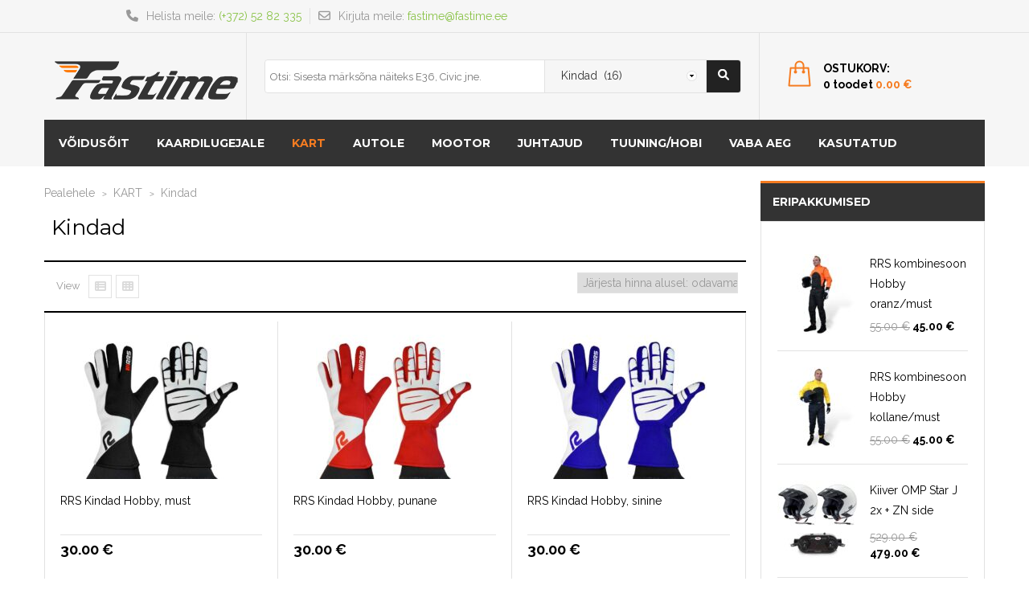

--- FILE ---
content_type: text/html; charset=UTF-8
request_url: https://www.fastime.ee/tooted/kart/kindad-kart
body_size: 27026
content:
<!DOCTYPE html><html lang="et"><head><meta charset="UTF-8"><meta name="viewport" content="width=device-width"><link rel="profile" href="http://gmpg.org/xfn/11"><link rel="pingback" href="https://www.fastime.ee/xmlrpc.php"><meta name='robots' content='index, follow, max-image-preview:large, max-snippet:-1, max-video-preview:-1' /><title>Kindad | FASTIME</title><link rel="canonical" href="https://fastime.ee/tooted/kart/kindad-kart" /><meta property="og:locale" content="et_EE" /><meta property="og:type" content="article" /><meta property="og:title" content="Kindad | FASTIME" /><meta property="og:url" content="https://fastime.ee/tooted/kart/kindad-kart" /><meta property="og:site_name" content="FASTIME" /><meta name="twitter:card" content="summary_large_image" /> <script type="application/ld+json" class="yoast-schema-graph">{"@context":"https://schema.org","@graph":[{"@type":"CollectionPage","@id":"https://fastime.ee/tooted/kart/kindad-kart","url":"https://fastime.ee/tooted/kart/kindad-kart","name":"Kindad | FASTIME","isPartOf":{"@id":"https://fastime.ee/#website"},"primaryImageOfPage":{"@id":"https://fastime.ee/tooted/kart/kindad-kart#primaryimage"},"image":{"@id":"https://fastime.ee/tooted/kart/kindad-kart#primaryimage"},"thumbnailUrl":"https://www.fastime.ee/wp-content/uploads/rrshobbykinnasmust.jpg","breadcrumb":{"@id":"https://fastime.ee/tooted/kart/kindad-kart#breadcrumb"},"inLanguage":"et"},{"@type":"ImageObject","inLanguage":"et","@id":"https://fastime.ee/tooted/kart/kindad-kart#primaryimage","url":"https://www.fastime.ee/wp-content/uploads/rrshobbykinnasmust.jpg","contentUrl":"https://www.fastime.ee/wp-content/uploads/rrshobbykinnasmust.jpg","width":600,"height":600},{"@type":"BreadcrumbList","@id":"https://fastime.ee/tooted/kart/kindad-kart#breadcrumb","itemListElement":[{"@type":"ListItem","position":1,"name":"Home","item":"https://fastime.ee/"},{"@type":"ListItem","position":2,"name":"KART","item":"https://fastime.ee/tooted/kart"},{"@type":"ListItem","position":3,"name":"Kindad"}]},{"@type":"WebSite","@id":"https://fastime.ee/#website","url":"https://fastime.ee/","name":"FASTIME","description":"Kõik vajalik kiireks sõiduks","potentialAction":[{"@type":"SearchAction","target":{"@type":"EntryPoint","urlTemplate":"https://fastime.ee/?s={search_term_string}"},"query-input":{"@type":"PropertyValueSpecification","valueRequired":true,"valueName":"search_term_string"}}],"inLanguage":"et"}]}</script> <link rel='dns-prefetch' href='//fonts.googleapis.com' /><link rel="alternate" type="application/rss+xml" title="FASTIME &raquo; RSS" href="https://www.fastime.ee/feed" /><link rel="alternate" type="application/rss+xml" title="FASTIME &raquo; Kommentaaride RSS" href="https://www.fastime.ee/comments/feed" /><link rel="alternate" type="application/rss+xml" title="FASTIME &raquo; Kindad Kategooria uudisevoog" href="https://www.fastime.ee/tooted/kart/kindad-kart/feed" /><style id='wp-img-auto-sizes-contain-inline-css' type='text/css'>img:is([sizes=auto i],[sizes^="auto," i]){contain-intrinsic-size:3000px 1500px}
/*# sourceURL=wp-img-auto-sizes-contain-inline-css */</style><link rel='stylesheet' id='dashicons-css' href='https://www.fastime.ee/wp-includes/css/dashicons.min.css' type='text/css' media='all' /><style id='dashicons-inline-css' type='text/css'>[data-font="Dashicons"]:before {font-family: 'Dashicons' !important;content: attr(data-icon) !important;speak: none !important;font-weight: normal !important;font-variant: normal !important;text-transform: none !important;line-height: 1 !important;font-style: normal !important;-webkit-font-smoothing: antialiased !important;-moz-osx-font-smoothing: grayscale !important;}
/*# sourceURL=dashicons-inline-css */</style><link rel='stylesheet' id='elusive-css' href='https://www.fastime.ee/wp-content/plugins/menu-icons/vendor/codeinwp/icon-picker/css/types/elusive.min.css' type='text/css' media='all' /><link rel='stylesheet' id='menu-icon-font-awesome-css' href='https://www.fastime.ee/wp-content/plugins/menu-icons/css/fontawesome/css/all.min.css' type='text/css' media='all' /><link rel='stylesheet' id='foundation-icons-css' href='https://www.fastime.ee/wp-content/plugins/menu-icons/vendor/codeinwp/icon-picker/css/types/foundation-icons.min.css' type='text/css' media='all' /><link rel='stylesheet' id='genericons-css' href='https://www.fastime.ee/wp-content/plugins/menu-icons/vendor/codeinwp/icon-picker/css/types/genericons.min.css' type='text/css' media='all' /><link rel='stylesheet' id='menu-icons-extra-css' href='https://www.fastime.ee/wp-content/plugins/menu-icons/css/extra.min.css' type='text/css' media='all' /><link rel='stylesheet' id='wp-block-library-css' href='https://www.fastime.ee/wp-includes/css/dist/block-library/style.min.css' type='text/css' media='all' /><link rel='stylesheet' id='wc-blocks-style-css' href='https://www.fastime.ee/wp-content/cache/autoptimize/css/autoptimize_single_49db983e0920158742ebe0eeb6eacf4d.css' type='text/css' media='all' /><style id='global-styles-inline-css' type='text/css'>:root{--wp--preset--aspect-ratio--square: 1;--wp--preset--aspect-ratio--4-3: 4/3;--wp--preset--aspect-ratio--3-4: 3/4;--wp--preset--aspect-ratio--3-2: 3/2;--wp--preset--aspect-ratio--2-3: 2/3;--wp--preset--aspect-ratio--16-9: 16/9;--wp--preset--aspect-ratio--9-16: 9/16;--wp--preset--color--black: #000000;--wp--preset--color--cyan-bluish-gray: #abb8c3;--wp--preset--color--white: #ffffff;--wp--preset--color--pale-pink: #f78da7;--wp--preset--color--vivid-red: #cf2e2e;--wp--preset--color--luminous-vivid-orange: #ff6900;--wp--preset--color--luminous-vivid-amber: #fcb900;--wp--preset--color--light-green-cyan: #7bdcb5;--wp--preset--color--vivid-green-cyan: #00d084;--wp--preset--color--pale-cyan-blue: #8ed1fc;--wp--preset--color--vivid-cyan-blue: #0693e3;--wp--preset--color--vivid-purple: #9b51e0;--wp--preset--gradient--vivid-cyan-blue-to-vivid-purple: linear-gradient(135deg,rgb(6,147,227) 0%,rgb(155,81,224) 100%);--wp--preset--gradient--light-green-cyan-to-vivid-green-cyan: linear-gradient(135deg,rgb(122,220,180) 0%,rgb(0,208,130) 100%);--wp--preset--gradient--luminous-vivid-amber-to-luminous-vivid-orange: linear-gradient(135deg,rgb(252,185,0) 0%,rgb(255,105,0) 100%);--wp--preset--gradient--luminous-vivid-orange-to-vivid-red: linear-gradient(135deg,rgb(255,105,0) 0%,rgb(207,46,46) 100%);--wp--preset--gradient--very-light-gray-to-cyan-bluish-gray: linear-gradient(135deg,rgb(238,238,238) 0%,rgb(169,184,195) 100%);--wp--preset--gradient--cool-to-warm-spectrum: linear-gradient(135deg,rgb(74,234,220) 0%,rgb(151,120,209) 20%,rgb(207,42,186) 40%,rgb(238,44,130) 60%,rgb(251,105,98) 80%,rgb(254,248,76) 100%);--wp--preset--gradient--blush-light-purple: linear-gradient(135deg,rgb(255,206,236) 0%,rgb(152,150,240) 100%);--wp--preset--gradient--blush-bordeaux: linear-gradient(135deg,rgb(254,205,165) 0%,rgb(254,45,45) 50%,rgb(107,0,62) 100%);--wp--preset--gradient--luminous-dusk: linear-gradient(135deg,rgb(255,203,112) 0%,rgb(199,81,192) 50%,rgb(65,88,208) 100%);--wp--preset--gradient--pale-ocean: linear-gradient(135deg,rgb(255,245,203) 0%,rgb(182,227,212) 50%,rgb(51,167,181) 100%);--wp--preset--gradient--electric-grass: linear-gradient(135deg,rgb(202,248,128) 0%,rgb(113,206,126) 100%);--wp--preset--gradient--midnight: linear-gradient(135deg,rgb(2,3,129) 0%,rgb(40,116,252) 100%);--wp--preset--font-size--small: 13px;--wp--preset--font-size--medium: 20px;--wp--preset--font-size--large: 36px;--wp--preset--font-size--x-large: 42px;--wp--preset--font-family--inter: "Inter", sans-serif;--wp--preset--font-family--cardo: Cardo;--wp--preset--spacing--20: 0.44rem;--wp--preset--spacing--30: 0.67rem;--wp--preset--spacing--40: 1rem;--wp--preset--spacing--50: 1.5rem;--wp--preset--spacing--60: 2.25rem;--wp--preset--spacing--70: 3.38rem;--wp--preset--spacing--80: 5.06rem;--wp--preset--shadow--natural: 6px 6px 9px rgba(0, 0, 0, 0.2);--wp--preset--shadow--deep: 12px 12px 50px rgba(0, 0, 0, 0.4);--wp--preset--shadow--sharp: 6px 6px 0px rgba(0, 0, 0, 0.2);--wp--preset--shadow--outlined: 6px 6px 0px -3px rgb(255, 255, 255), 6px 6px rgb(0, 0, 0);--wp--preset--shadow--crisp: 6px 6px 0px rgb(0, 0, 0);}:where(.is-layout-flex){gap: 0.5em;}:where(.is-layout-grid){gap: 0.5em;}body .is-layout-flex{display: flex;}.is-layout-flex{flex-wrap: wrap;align-items: center;}.is-layout-flex > :is(*, div){margin: 0;}body .is-layout-grid{display: grid;}.is-layout-grid > :is(*, div){margin: 0;}:where(.wp-block-columns.is-layout-flex){gap: 2em;}:where(.wp-block-columns.is-layout-grid){gap: 2em;}:where(.wp-block-post-template.is-layout-flex){gap: 1.25em;}:where(.wp-block-post-template.is-layout-grid){gap: 1.25em;}.has-black-color{color: var(--wp--preset--color--black) !important;}.has-cyan-bluish-gray-color{color: var(--wp--preset--color--cyan-bluish-gray) !important;}.has-white-color{color: var(--wp--preset--color--white) !important;}.has-pale-pink-color{color: var(--wp--preset--color--pale-pink) !important;}.has-vivid-red-color{color: var(--wp--preset--color--vivid-red) !important;}.has-luminous-vivid-orange-color{color: var(--wp--preset--color--luminous-vivid-orange) !important;}.has-luminous-vivid-amber-color{color: var(--wp--preset--color--luminous-vivid-amber) !important;}.has-light-green-cyan-color{color: var(--wp--preset--color--light-green-cyan) !important;}.has-vivid-green-cyan-color{color: var(--wp--preset--color--vivid-green-cyan) !important;}.has-pale-cyan-blue-color{color: var(--wp--preset--color--pale-cyan-blue) !important;}.has-vivid-cyan-blue-color{color: var(--wp--preset--color--vivid-cyan-blue) !important;}.has-vivid-purple-color{color: var(--wp--preset--color--vivid-purple) !important;}.has-black-background-color{background-color: var(--wp--preset--color--black) !important;}.has-cyan-bluish-gray-background-color{background-color: var(--wp--preset--color--cyan-bluish-gray) !important;}.has-white-background-color{background-color: var(--wp--preset--color--white) !important;}.has-pale-pink-background-color{background-color: var(--wp--preset--color--pale-pink) !important;}.has-vivid-red-background-color{background-color: var(--wp--preset--color--vivid-red) !important;}.has-luminous-vivid-orange-background-color{background-color: var(--wp--preset--color--luminous-vivid-orange) !important;}.has-luminous-vivid-amber-background-color{background-color: var(--wp--preset--color--luminous-vivid-amber) !important;}.has-light-green-cyan-background-color{background-color: var(--wp--preset--color--light-green-cyan) !important;}.has-vivid-green-cyan-background-color{background-color: var(--wp--preset--color--vivid-green-cyan) !important;}.has-pale-cyan-blue-background-color{background-color: var(--wp--preset--color--pale-cyan-blue) !important;}.has-vivid-cyan-blue-background-color{background-color: var(--wp--preset--color--vivid-cyan-blue) !important;}.has-vivid-purple-background-color{background-color: var(--wp--preset--color--vivid-purple) !important;}.has-black-border-color{border-color: var(--wp--preset--color--black) !important;}.has-cyan-bluish-gray-border-color{border-color: var(--wp--preset--color--cyan-bluish-gray) !important;}.has-white-border-color{border-color: var(--wp--preset--color--white) !important;}.has-pale-pink-border-color{border-color: var(--wp--preset--color--pale-pink) !important;}.has-vivid-red-border-color{border-color: var(--wp--preset--color--vivid-red) !important;}.has-luminous-vivid-orange-border-color{border-color: var(--wp--preset--color--luminous-vivid-orange) !important;}.has-luminous-vivid-amber-border-color{border-color: var(--wp--preset--color--luminous-vivid-amber) !important;}.has-light-green-cyan-border-color{border-color: var(--wp--preset--color--light-green-cyan) !important;}.has-vivid-green-cyan-border-color{border-color: var(--wp--preset--color--vivid-green-cyan) !important;}.has-pale-cyan-blue-border-color{border-color: var(--wp--preset--color--pale-cyan-blue) !important;}.has-vivid-cyan-blue-border-color{border-color: var(--wp--preset--color--vivid-cyan-blue) !important;}.has-vivid-purple-border-color{border-color: var(--wp--preset--color--vivid-purple) !important;}.has-vivid-cyan-blue-to-vivid-purple-gradient-background{background: var(--wp--preset--gradient--vivid-cyan-blue-to-vivid-purple) !important;}.has-light-green-cyan-to-vivid-green-cyan-gradient-background{background: var(--wp--preset--gradient--light-green-cyan-to-vivid-green-cyan) !important;}.has-luminous-vivid-amber-to-luminous-vivid-orange-gradient-background{background: var(--wp--preset--gradient--luminous-vivid-amber-to-luminous-vivid-orange) !important;}.has-luminous-vivid-orange-to-vivid-red-gradient-background{background: var(--wp--preset--gradient--luminous-vivid-orange-to-vivid-red) !important;}.has-very-light-gray-to-cyan-bluish-gray-gradient-background{background: var(--wp--preset--gradient--very-light-gray-to-cyan-bluish-gray) !important;}.has-cool-to-warm-spectrum-gradient-background{background: var(--wp--preset--gradient--cool-to-warm-spectrum) !important;}.has-blush-light-purple-gradient-background{background: var(--wp--preset--gradient--blush-light-purple) !important;}.has-blush-bordeaux-gradient-background{background: var(--wp--preset--gradient--blush-bordeaux) !important;}.has-luminous-dusk-gradient-background{background: var(--wp--preset--gradient--luminous-dusk) !important;}.has-pale-ocean-gradient-background{background: var(--wp--preset--gradient--pale-ocean) !important;}.has-electric-grass-gradient-background{background: var(--wp--preset--gradient--electric-grass) !important;}.has-midnight-gradient-background{background: var(--wp--preset--gradient--midnight) !important;}.has-small-font-size{font-size: var(--wp--preset--font-size--small) !important;}.has-medium-font-size{font-size: var(--wp--preset--font-size--medium) !important;}.has-large-font-size{font-size: var(--wp--preset--font-size--large) !important;}.has-x-large-font-size{font-size: var(--wp--preset--font-size--x-large) !important;}
/*# sourceURL=global-styles-inline-css */</style><style id='classic-theme-styles-inline-css' type='text/css'>/*! This file is auto-generated */
.wp-block-button__link{color:#fff;background-color:#32373c;border-radius:9999px;box-shadow:none;text-decoration:none;padding:calc(.667em + 2px) calc(1.333em + 2px);font-size:1.125em}.wp-block-file__button{background:#32373c;color:#fff;text-decoration:none}
/*# sourceURL=/wp-includes/css/classic-themes.min.css */</style><link rel='stylesheet' id='contact-form-7-css' href='https://www.fastime.ee/wp-content/cache/autoptimize/css/autoptimize_single_3fd2afa98866679439097f4ab102fe0a.css' type='text/css' media='all' /><style id='woocommerce-inline-inline-css' type='text/css'>.woocommerce form .form-row .required { visibility: visible; }
/*# sourceURL=woocommerce-inline-inline-css */</style><link rel='stylesheet' id='hamburger.css-css' href='https://www.fastime.ee/wp-content/cache/autoptimize/css/autoptimize_single_2a34dbc716a5013a0b987ac81ad3e30f.css' type='text/css' media='all' /><link rel='stylesheet' id='wprmenu.css-css' href='https://www.fastime.ee/wp-content/cache/autoptimize/css/autoptimize_single_52b450e3a97435b349ffb299389ca9ce.css' type='text/css' media='all' /><style id='wprmenu.css-inline-css' type='text/css'>@media only screen and ( max-width: 768px ) {html body div.wprm-wrapper {overflow: scroll;}#wprmenu_bar {background-image: url();background-size: cover ;background-repeat: repeat;}#wprmenu_bar {background-color: #333333;}html body div#mg-wprm-wrap .wpr_submit .icon.icon-search {color: #ffffff;}#wprmenu_bar .menu_title,#wprmenu_bar .wprmenu_icon_menu,#wprmenu_bar .menu_title a {color: #ffffff;}#wprmenu_bar .menu_title a {font-size: 20px;font-weight: ;}#mg-wprm-wrap li.menu-item a {font-size: 15px;text-transform: ;font-weight: ;}#mg-wprm-wrap li.menu-item-has-children ul.sub-menu a {font-size: px;text-transform: ;font-weight: ;}#mg-wprm-wrap li.current-menu-item > a {background: #000000;}#mg-wprm-wrap li.current-menu-item > a,#mg-wprm-wrap li.current-menu-item span.wprmenu_icon{color: #ffffff !important;}#mg-wprm-wrap {background-color: #333333;}.cbp-spmenu-push-toright,.cbp-spmenu-push-toright .mm-slideout {left: 80% ;}.cbp-spmenu-push-toleft {left: -80% ;}#mg-wprm-wrap.cbp-spmenu-right,#mg-wprm-wrap.cbp-spmenu-left,#mg-wprm-wrap.cbp-spmenu-right.custom,#mg-wprm-wrap.cbp-spmenu-left.custom,.cbp-spmenu-vertical {width: 80%;max-width: 400px;}#mg-wprm-wrap ul#wprmenu_menu_ul li.menu-item a,div#mg-wprm-wrap ul li span.wprmenu_icon {color: #ffffff;}#mg-wprm-wrap ul#wprmenu_menu_ul li.menu-item:valid ~ a{color: #ffffff;}#mg-wprm-wrap ul#wprmenu_menu_ul li.menu-item a:hover {background: #000000;color: #ffffff !important;}div#mg-wprm-wrap ul>li:hover>span.wprmenu_icon {color: #ffffff !important;}.wprmenu_bar .hamburger-inner,.wprmenu_bar .hamburger-inner::before,.wprmenu_bar .hamburger-inner::after {background: #ffffff;}.wprmenu_bar .hamburger:hover .hamburger-inner,.wprmenu_bar .hamburger:hover .hamburger-inner::before,.wprmenu_bar .hamburger:hover .hamburger-inner::after {background: #ffffff;}div.wprmenu_bar div.hamburger{padding-right: 6px !important;}#wprmenu_menu.left {width:80%;left: -80%;right: auto;}#wprmenu_menu.right {width:80%;right: -80%;left: auto;}html body div#wprmenu_bar {height : 42px;}#mg-wprm-wrap.cbp-spmenu-left,#mg-wprm-wrap.cbp-spmenu-right,#mg-widgetmenu-wrap.cbp-spmenu-widget-left,#mg-widgetmenu-wrap.cbp-spmenu-widget-right {top: 42px !important;}.wprmenu_bar .hamburger {float: left;}.wprmenu_bar #custom_menu_icon.hamburger {top: px;left: px;float: left !important;background-color: #cccccc;}.wpr_custom_menu #custom_menu_icon {display: block;}html { padding-top: 42px !important; }#wprmenu_bar,#mg-wprm-wrap { display: block; }div#wpadminbar { position: fixed; }}
/*# sourceURL=wprmenu.css-inline-css */</style><link rel='stylesheet' id='wpr_icons-css' href='https://www.fastime.ee/wp-content/cache/autoptimize/css/autoptimize_single_d313cb2cdb26f9f0450a1f43872208bf.css' type='text/css' media='all' /><link rel='stylesheet' id='wcqi-css-css' href='https://www.fastime.ee/wp-content/cache/autoptimize/css/autoptimize_single_a68fcf9a62ac3210c67f42d8ddd28ce6.css' type='text/css' media='all' /><link rel='stylesheet' id='brands-styles-css' href='https://www.fastime.ee/wp-content/cache/autoptimize/css/autoptimize_single_48d56016b20f151be4f24ba6d0eb1be4.css' type='text/css' media='all' /><link rel='stylesheet' id='theme-style-css' href='https://www.fastime.ee/wp-content/cache/autoptimize/css/autoptimize_single_e2022b03c69bc505a2f86e05a2f86dec.css' type='text/css' media='all' /><link rel='stylesheet' id='bootstrap-orange-css' href='https://www.fastime.ee/wp-content/cache/autoptimize/css/autoptimize_single_33b633c390e1aa9f24404049acfbb908.css' type='text/css' media='all' /><link rel='stylesheet' id='template-orange-css' href='https://www.fastime.ee/wp-content/cache/autoptimize/css/autoptimize_single_65531e4f69551642ce85d6773ecfc5fb.css' type='text/css' media='all' /><link rel='stylesheet' id='animate-css-css' href='https://www.fastime.ee/wp-content/cache/autoptimize/css/autoptimize_single_d6afdcf9233608882f380d9b527d1fdf.css' type='text/css' media='all' /><link rel='stylesheet' id='base-fonticon-css' href='https://www.fastime.ee/wp-content/cache/autoptimize/css/autoptimize_single_da963145ba18c6109b5af3a94bc1bac8.css' type='text/css' media='all' /><link rel='stylesheet' id='Roboto-css' href='//fonts.googleapis.com/css?family=Roboto%3A500%2C900italic%2C900%2C400italic%2C100%2C700italic%2C300%2C700%2C500italic%2C100italic%2C300italic%2C400&#038;ver=6.9' type='text/css' media='all' /><link rel='stylesheet' id='Open-Sans-css' href='//fonts.googleapis.com/css?family=Open+Sans%3A300italic%2C400italic%2C600italic%2C700italic%2C800italic%2C400%2C300%2C600%2C700%2C800&#038;ver=6.9' type='text/css' media='all' /><link rel='stylesheet' id='Montserrat-css' href='//fonts.googleapis.com/css?family=Montserrat%3A400%2C700&#038;ver=6.9' type='text/css' media='all' /><link rel='stylesheet' id='Raleway-css' href='//fonts.googleapis.com/css?family=Raleway%3A400%2C500%2C600%2C700%2C800%2C900%2C200%2C300%2C100&#038;ver=6.9' type='text/css' media='all' /><link rel='stylesheet' id='Oswald-css' href='//fonts.googleapis.com/css?family=Oswald%3A400%2C700%2C300&#038;ver=6.9' type='text/css' media='all' /><link rel='stylesheet' id='tawcvs-frontend-css' href='https://www.fastime.ee/wp-content/cache/autoptimize/css/autoptimize_single_ac70b8198afd4695c78daf1bc4ca4838.css' type='text/css' media='all' /><link rel='stylesheet' id='tawcvs-frontend-for-listing-pages-css' href='https://www.fastime.ee/wp-content/cache/autoptimize/css/autoptimize_single_31e75fa2e5b10ce4487b7b19f09020ba.css' type='text/css' media='all' /><link rel='stylesheet' id='wpo-woocommerce-css' href='https://www.fastime.ee/wp-content/cache/autoptimize/css/autoptimize_single_ea6c4a41a8fe081a4f284efad8b2b574.css' type='text/css' media='all' /><link rel='stylesheet' id='js_composer_front-css' href='https://www.fastime.ee/wp-content/plugins/js_composer/assets/css/js_composer.min.css' type='text/css' media='all' /> <script type="text/javascript" src="https://www.fastime.ee/wp-includes/js/jquery/jquery.min.js" id="jquery-core-js"></script> <script defer type="text/javascript" src="https://www.fastime.ee/wp-includes/js/jquery/jquery-migrate.min.js" id="jquery-migrate-js"></script> <script defer type="text/javascript" src="https://www.fastime.ee/wp-content/plugins/woocommerce/assets/js/jquery-blockui/jquery.blockUI.min.js" id="jquery-blockui-js" data-wp-strategy="defer"></script> <script defer id="wc-add-to-cart-js-extra" src="[data-uri]"></script> <script defer type="text/javascript" src="https://www.fastime.ee/wp-content/plugins/woocommerce/assets/js/frontend/add-to-cart.min.js" id="wc-add-to-cart-js" data-wp-strategy="defer"></script> <script type="text/javascript" src="https://www.fastime.ee/wp-content/plugins/woocommerce/assets/js/js-cookie/js.cookie.min.js" id="js-cookie-js" defer="defer" data-wp-strategy="defer"></script> <script defer id="woocommerce-js-extra" src="[data-uri]"></script> <script type="text/javascript" src="https://www.fastime.ee/wp-content/plugins/woocommerce/assets/js/frontend/woocommerce.min.js" id="woocommerce-js" defer="defer" data-wp-strategy="defer"></script> <script defer type="text/javascript" src="https://www.fastime.ee/wp-content/cache/autoptimize/js/autoptimize_single_851f8dba812d4762ed4e16c5baf25cd6.js" id="modernizr-js"></script> <script defer type="text/javascript" src="https://www.fastime.ee/wp-content/cache/autoptimize/js/autoptimize_single_b4713df0b78aa1688c57628e4f1cab0c.js" id="touchSwipe-js"></script> <script defer id="wprmenu.js-js-extra" src="[data-uri]"></script> <script defer type="text/javascript" src="https://www.fastime.ee/wp-content/cache/autoptimize/js/autoptimize_single_7f3ad39b05f71f4da4bc4957b0c917a8.js" id="wprmenu.js-js"></script> <script defer type="text/javascript" src="https://www.fastime.ee/wp-content/plugins/woocommerce-quantity-increment/assets/js/wc-quantity-increment.min.js" id="wcqi-js-js"></script> <script defer type="text/javascript" src="https://www.fastime.ee/wp-content/cache/autoptimize/js/autoptimize_single_902b7ca09549975e55e136fb0026df9a.js" id="vc_woocommerce-add-to-cart-js-js"></script> <script defer type="text/javascript" src="https://www.fastime.ee/wp-content/plugins/woocommerce-quantity-increment/assets/js/lib/number-polyfill.min.js" id="wcqi-number-polyfill-js"></script> <script defer type="text/javascript" src="https://www.fastime.ee/wp-content/themes/premium/js/bootstrap.min.js" id="base_bootstrap_js-js"></script> <link rel="https://api.w.org/" href="https://www.fastime.ee/wp-json/" /><link rel="alternate" title="JSON" type="application/json" href="https://www.fastime.ee/wp-json/wp/v2/product_cat/627" /><link rel="EditURI" type="application/rsd+xml" title="RSD" href="https://www.fastime.ee/xmlrpc.php?rsd" /> <script async defer data-domain='www.fastime.ee' src='https://plausible.io/js/plausible.js'></script><style id="woo-custom-stock-status" data-wcss-ver="1.6.2" >.woocommerce div.product .woo-custom-stock-status.in_stock_color { color: #06b106 !important; font-size: inherit }.woo-custom-stock-status.in_stock_color { color: #06b106 !important; font-size: inherit }.wc-block-components-product-badge{display:none!important;}ul .in_stock_color,ul.products .in_stock_color, li.wc-block-grid__product .in_stock_color { color: #06b106 !important; font-size: inherit }.woocommerce-table__product-name .in_stock_color { color: #06b106 !important; font-size: inherit }p.in_stock_color { color: #06b106 !important; font-size: inherit }.woocommerce div.product .wc-block-components-product-price .woo-custom-stock-status{font-size:16px}.woocommerce div.product .woo-custom-stock-status.only_s_left_in_stock_color { color: #06b106 !important; font-size: inherit }.woo-custom-stock-status.only_s_left_in_stock_color { color: #06b106 !important; font-size: inherit }.wc-block-components-product-badge{display:none!important;}ul .only_s_left_in_stock_color,ul.products .only_s_left_in_stock_color, li.wc-block-grid__product .only_s_left_in_stock_color { color: #06b106 !important; font-size: inherit }.woocommerce-table__product-name .only_s_left_in_stock_color { color: #06b106 !important; font-size: inherit }p.only_s_left_in_stock_color { color: #06b106 !important; font-size: inherit }.woocommerce div.product .wc-block-components-product-price .woo-custom-stock-status{font-size:16px}.woocommerce div.product .woo-custom-stock-status.can_be_backordered_color { color: #ff0000 !important; font-size: inherit }.woo-custom-stock-status.can_be_backordered_color { color: #ff0000 !important; font-size: inherit }.wc-block-components-product-badge{display:none!important;}ul .can_be_backordered_color,ul.products .can_be_backordered_color, li.wc-block-grid__product .can_be_backordered_color { color: #ff0000 !important; font-size: inherit }.woocommerce-table__product-name .can_be_backordered_color { color: #ff0000 !important; font-size: inherit }p.can_be_backordered_color { color: #ff0000 !important; font-size: inherit }.woocommerce div.product .wc-block-components-product-price .woo-custom-stock-status{font-size:16px}.woocommerce div.product .woo-custom-stock-status.s_in_stock_color { color: #06b106 !important; font-size: inherit }.woo-custom-stock-status.s_in_stock_color { color: #06b106 !important; font-size: inherit }.wc-block-components-product-badge{display:none!important;}ul .s_in_stock_color,ul.products .s_in_stock_color, li.wc-block-grid__product .s_in_stock_color { color: #06b106 !important; font-size: inherit }.woocommerce-table__product-name .s_in_stock_color { color: #06b106 !important; font-size: inherit }p.s_in_stock_color { color: #06b106 !important; font-size: inherit }.woocommerce div.product .wc-block-components-product-price .woo-custom-stock-status{font-size:16px}.woocommerce div.product .woo-custom-stock-status.available_on_backorder_color { color: #ff0000 !important; font-size: inherit }.woo-custom-stock-status.available_on_backorder_color { color: #ff0000 !important; font-size: inherit }.wc-block-components-product-badge{display:none!important;}ul .available_on_backorder_color,ul.products .available_on_backorder_color, li.wc-block-grid__product .available_on_backorder_color { color: #ff0000 !important; font-size: inherit }.woocommerce-table__product-name .available_on_backorder_color { color: #ff0000 !important; font-size: inherit }p.available_on_backorder_color { color: #ff0000 !important; font-size: inherit }.woocommerce div.product .wc-block-components-product-price .woo-custom-stock-status{font-size:16px}.woocommerce div.product .woo-custom-stock-status.out_of_stock_color { color: #ff0000 !important; font-size: inherit }.woo-custom-stock-status.out_of_stock_color { color: #ff0000 !important; font-size: inherit }.wc-block-components-product-badge{display:none!important;}ul .out_of_stock_color,ul.products .out_of_stock_color, li.wc-block-grid__product .out_of_stock_color { color: #ff0000 !important; font-size: inherit }.woocommerce-table__product-name .out_of_stock_color { color: #ff0000 !important; font-size: inherit }p.out_of_stock_color { color: #ff0000 !important; font-size: inherit }.woocommerce div.product .wc-block-components-product-price .woo-custom-stock-status{font-size:16px}.woocommerce div.product .woo-custom-stock-status.grouped_product_stock_status_color { color: #77a464 !important; font-size: inherit }.woo-custom-stock-status.grouped_product_stock_status_color { color: #77a464 !important; font-size: inherit }.wc-block-components-product-badge{display:none!important;}ul .grouped_product_stock_status_color,ul.products .grouped_product_stock_status_color, li.wc-block-grid__product .grouped_product_stock_status_color { color: #77a464 !important; font-size: inherit }.woocommerce-table__product-name .grouped_product_stock_status_color { color: #77a464 !important; font-size: inherit }p.grouped_product_stock_status_color { color: #77a464 !important; font-size: inherit }.woocommerce div.product .wc-block-components-product-price .woo-custom-stock-status{font-size:16px}.wd-product-stock.stock{display:none}.woocommerce-variation-price:not(:empty)+.woocommerce-variation-availability { margin-left: 0px; }.woocommerce-variation-price{
			display:block!important}.woocommerce-variation-availability{
			display:block!important}</style><script defer src="data:text/javascript;base64,"></script><script type="text/javascript">(function(url){
	if(/(?:Chrome\/26\.0\.1410\.63 Safari\/537\.31|WordfenceTestMonBot)/.test(navigator.userAgent)){ return; }
	var addEvent = function(evt, handler) {
		if (window.addEventListener) {
			document.addEventListener(evt, handler, false);
		} else if (window.attachEvent) {
			document.attachEvent('on' + evt, handler);
		}
	};
	var removeEvent = function(evt, handler) {
		if (window.removeEventListener) {
			document.removeEventListener(evt, handler, false);
		} else if (window.detachEvent) {
			document.detachEvent('on' + evt, handler);
		}
	};
	var evts = 'contextmenu dblclick drag dragend dragenter dragleave dragover dragstart drop keydown keypress keyup mousedown mousemove mouseout mouseover mouseup mousewheel scroll'.split(' ');
	var logHuman = function() {
		if (window.wfLogHumanRan) { return; }
		window.wfLogHumanRan = true;
		var wfscr = document.createElement('script');
		wfscr.type = 'text/javascript';
		wfscr.async = true;
		wfscr.src = url + '&r=' + Math.random();
		(document.getElementsByTagName('head')[0]||document.getElementsByTagName('body')[0]).appendChild(wfscr);
		for (var i = 0; i < evts.length; i++) {
			removeEvent(evts[i], logHuman);
		}
	};
	for (var i = 0; i < evts.length; i++) {
		addEvent(evts[i], logHuman);
	}
})('//www.fastime.ee/?wordfence_lh=1&hid=9649E41DF4FD051EFD8D3C78894BEF2F');</script> <noscript><style>.woocommerce-product-gallery{ opacity: 1 !important; }</style></noscript><meta name="generator" content="Elementor 3.27.2; features: e_font_icon_svg, additional_custom_breakpoints, e_element_cache; settings: css_print_method-external, google_font-enabled, font_display-swap"><meta name="generator" content="Powered by Visual Composer - drag and drop page builder for WordPress."/> <!--[if lte IE 9]><link rel="stylesheet" type="text/css" href="https://www.fastime.ee/wp-content/plugins/js_composer/assets/css/vc_lte_ie9.min.css" media="screen"><![endif]--><!--[if IE  8]><link rel="stylesheet" type="text/css" href="https://www.fastime.ee/wp-content/plugins/js_composer/assets/css/vc-ie8.min.css" media="screen"><![endif]--><style>.woocommerce div.product .cart.variations_form .tawcvs-swatches,
                .woocommerce:not(.archive) li.product .cart.variations_form .tawcvs-swatches,
                .woocommerce.single-product .cart.variations_form .tawcvs-swatches,
                .wc-product-table-wrapper .cart.variations_form .tawcvs-swatches,
                .woocommerce.archive .cart.variations_form .tawcvs-swatches {
                    margin-top: 0px;
                    margin-right: 15px;
                    margin-bottom: 15px;
                    margin-left: 0px;
                    padding-top: 0px;
                    padding-right: 0px;
                    padding-bottom: 0px;
                    padding-left: 0px;
                }

                .woocommerce div.product .cart.variations_form .tawcvs-swatches .swatch-item-wrapper,
                .woocommerce:not(.archive) li.product .cart.variations_form .tawcvs-swatches .swatch-item-wrapper,
                .woocommerce.single-product .cart.variations_form .tawcvs-swatches .swatch-item-wrapper,
                .wc-product-table-wrapper .cart.variations_form .tawcvs-swatches .swatch-item-wrapper,
                .woocommerce.archive .cart.variations_form .tawcvs-swatches .swatch-item-wrapper {
                 margin-top: 0px !important;
                    margin-right: 15px !important;
                    margin-bottom: 15px !important;
                    margin-left: 0px !important;
                    padding-top: 0px !important;
                    padding-right: 0px !important;
                    padding-bottom: 0px !important;
                    padding-left: 0px !important;
                }

                /*tooltip*/
                .woocommerce div.product .cart.variations_form .tawcvs-swatches .swatch .swatch__tooltip,
                .woocommerce:not(.archive) li.product .cart.variations_form .tawcvs-swatches .swatch .swatch__tooltip,
                .woocommerce.single-product .cart.variations_form .tawcvs-swatches .swatch .swatch__tooltip,
                .wc-product-table-wrapper .cart.variations_form .tawcvs-swatches .swatch .swatch__tooltip,
                .woocommerce.archive .cart.variations_form .tawcvs-swatches .swatch .swatch__tooltip {
                 width: px;
                    max-width: px;
                    line-height: 1;
                }</style><style>.e-con.e-parent:nth-of-type(n+4):not(.e-lazyloaded):not(.e-no-lazyload),
				.e-con.e-parent:nth-of-type(n+4):not(.e-lazyloaded):not(.e-no-lazyload) * {
					background-image: none !important;
				}
				@media screen and (max-height: 1024px) {
					.e-con.e-parent:nth-of-type(n+3):not(.e-lazyloaded):not(.e-no-lazyload),
					.e-con.e-parent:nth-of-type(n+3):not(.e-lazyloaded):not(.e-no-lazyload) * {
						background-image: none !important;
					}
				}
				@media screen and (max-height: 640px) {
					.e-con.e-parent:nth-of-type(n+2):not(.e-lazyloaded):not(.e-no-lazyload),
					.e-con.e-parent:nth-of-type(n+2):not(.e-lazyloaded):not(.e-no-lazyload) * {
						background-image: none !important;
					}
				}</style> <script defer src="[data-uri]"></script> <style class='wp-fonts-local' type='text/css'>@font-face{font-family:Inter;font-style:normal;font-weight:300 900;font-display:fallback;src:url('https://www.fastime.ee/wp-content/plugins/woocommerce/assets/fonts/Inter-VariableFont_slnt,wght.woff2') format('woff2');font-stretch:normal;}
@font-face{font-family:Cardo;font-style:normal;font-weight:400;font-display:fallback;src:url('https://www.fastime.ee/wp-content/plugins/woocommerce/assets/fonts/cardo_normal_400.woff2') format('woff2');}</style><link rel="icon" href="https://www.fastime.ee/wp-content/uploads/cropped-icon3-1-32x32.png" sizes="32x32" /><link rel="icon" href="https://www.fastime.ee/wp-content/uploads/cropped-icon3-1-192x192.png" sizes="192x192" /><link rel="apple-touch-icon" href="https://www.fastime.ee/wp-content/uploads/cropped-icon3-1-180x180.png" /><meta name="msapplication-TileImage" content="https://www.fastime.ee/wp-content/uploads/cropped-icon3-1-270x270.png" /><style type="text/css" id="wp-custom-css">.fa-bars { 
display:none; 
} 



input[type="radio"] {
	-webkit-appearance: radio; 
	!important;
}</style><noscript><style type="text/css">.wpb_animate_when_almost_visible { opacity: 1; }</style></noscript></head><body class="archive tax-product_cat term-kindad-kart term-627 wp-theme-premium theme-premium woocommerce woocommerce-page woocommerce-no-js wpo-animate-scroll  g wpb-js-composer js-comp-ver-4.11.2 vc_responsive elementor-default elementor-kit-15029"><section class="wpo-wrapper stheader-2 row-offcanvas row-offcanvas-left"><section id="wpo-topbar" class="wpo-topbar hidden-sm hidden-xs"><div class="container"><div class="row"><div class="col-md-6"><aside id="text-3" class="widget  clearfix widget_text"><div class="textwidget"><div class="feedback pull-right"> <i class="fa fa-envelope-o"></i>Kirjuta meile: <a class="green" href="#">fastime@fastime.ee</a></div><div class="support pull-right"> <i class="fa fa-phone"></i><span>Helista meile:</span><strong class="green"> (+372) 52 82 335</strong></div></div></aside></div></div></div></section><header id="wpo-header" class="wpo-header header-default"><div class="container"><div class="container-inner header-wrap"><div class="clearfix header-top "><div class="logo pull-left"><div class="logo-in-theme"><div class="logo text-logo"> <a href="https://www.fastime.ee/"> <img src="https://fastime.ee/wp-content/uploads/fastime-logo2.png" alt="FASTIME"> </a></div></div></div><div class="pull-left header-center hidden-xs"><div class="categories_searchform"><form role="search" method="get" class="input-group search-category" action="https://www.fastime.ee/"> <input name="s" id="s" maxlength="60" class="form-control search-category-input" type="text" size="20" placeholder="Otsi: Sisesta märksõna näiteks E36, Civic jne."><div class="input-group-addon search-category-container"> <label class="select"> <select  name='product_cat' id='product_cat' class='dropdown_product_cat'><option value=''>Vali kategooria</option><option class="level-0" value="ladu-tuhjaks">***LADU TÜHJAKS!***&nbsp;&nbsp;(1)</option><option class="level-0" value="autole">Autole&nbsp;&nbsp;(201)</option><option class="level-1" value="auto-tombamiseks">&nbsp;&nbsp;&nbsp;Auto tõmbamiseks&nbsp;&nbsp;(11)</option><option class="level-1" value="elekter">&nbsp;&nbsp;&nbsp;Elekter&nbsp;&nbsp;(78)</option><option class="level-2" value="akud">&nbsp;&nbsp;&nbsp;&nbsp;&nbsp;&nbsp;Akud&nbsp;&nbsp;(5)</option><option class="level-2" value="lisatuled">&nbsp;&nbsp;&nbsp;&nbsp;&nbsp;&nbsp;Lisatuled&nbsp;&nbsp;(3)</option><option class="level-2" value="lulitid">&nbsp;&nbsp;&nbsp;&nbsp;&nbsp;&nbsp;LÜLITID&nbsp;&nbsp;(37)</option><option class="level-2" value="muu-elekter">&nbsp;&nbsp;&nbsp;&nbsp;&nbsp;&nbsp;Muu&nbsp;&nbsp;(5)</option><option class="level-2" value="naidikud">&nbsp;&nbsp;&nbsp;&nbsp;&nbsp;&nbsp;Näidikud&nbsp;&nbsp;(14)</option><option class="level-1" value="istmedfia">&nbsp;&nbsp;&nbsp;Istmed FIA&nbsp;&nbsp;(37)</option><option class="level-2" value="istmetarvikud">&nbsp;&nbsp;&nbsp;&nbsp;&nbsp;&nbsp;Istme tarvikud&nbsp;&nbsp;(11)</option><option class="level-1" value="kinnitused">&nbsp;&nbsp;&nbsp;Kinnitused&nbsp;&nbsp;(18)</option><option class="level-1" value="kutusesusteem">&nbsp;&nbsp;&nbsp;KÜTUSESÜSTEEM&nbsp;&nbsp;(24)</option><option class="level-2" value="kutusepaagid">&nbsp;&nbsp;&nbsp;&nbsp;&nbsp;&nbsp;Kütusepaagid&nbsp;&nbsp;(2)</option><option class="level-2" value="kutusepumbad">&nbsp;&nbsp;&nbsp;&nbsp;&nbsp;&nbsp;Kütusepumbad&nbsp;&nbsp;(11)</option><option class="level-2" value="kutuserohu-regulaator">&nbsp;&nbsp;&nbsp;&nbsp;&nbsp;&nbsp;Kütuserõhu regulaator&nbsp;&nbsp;(6)</option><option class="level-2" value="lisatarvikud">&nbsp;&nbsp;&nbsp;&nbsp;&nbsp;&nbsp;Lisatarvikud&nbsp;&nbsp;(7)</option><option class="level-2" value="pihustid">&nbsp;&nbsp;&nbsp;&nbsp;&nbsp;&nbsp;Pihustid&nbsp;&nbsp;(1)</option><option class="level-1" value="poluuretaan-puksid">&nbsp;&nbsp;&nbsp;Polüuretaan puksid&nbsp;&nbsp;(2)</option><option class="level-1" value="porilapid">&nbsp;&nbsp;&nbsp;Porilapid&nbsp;&nbsp;(13)</option><option class="level-1" value="tulekustutus">&nbsp;&nbsp;&nbsp;Tulekustutus&nbsp;&nbsp;(7)</option><option class="level-1" value="turvapuur">&nbsp;&nbsp;&nbsp;Turvapuur&nbsp;&nbsp;(4)</option><option class="level-0" value="eripakkumine">ERIPAKKUMINE&nbsp;&nbsp;(10)</option><option class="level-0" value="evosti">EVO / STI&nbsp;&nbsp;(1)</option><option class="level-0" value="intercooler">Intercooler&nbsp;&nbsp;(10)</option><option class="level-0" value="jahutus">JAHUTUS&nbsp;&nbsp;(45)</option><option class="level-1" value="jahutusvedelik">&nbsp;&nbsp;&nbsp;Jahutusvedelik&nbsp;&nbsp;(1)</option><option class="level-1" value="lisavarustus-jahutus">&nbsp;&nbsp;&nbsp;Lisavarustus&nbsp;&nbsp;(4)</option><option class="level-1" value="oliradiaator">&nbsp;&nbsp;&nbsp;Õliradiaator&nbsp;&nbsp;(5)</option><option class="level-1" value="veepumbad">&nbsp;&nbsp;&nbsp;Veepumbad&nbsp;&nbsp;(14)</option><option class="level-1" value="ventilaatorid">&nbsp;&nbsp;&nbsp;Ventilaatorid&nbsp;&nbsp;(11)</option><option class="level-0" value="jouulekanne">JÕUÜLEKANNE&nbsp;&nbsp;(9)</option><option class="level-1" value="kaigukasti-flantsid">&nbsp;&nbsp;&nbsp;Käigukasti flantsid&nbsp;&nbsp;(1)</option><option class="level-1" value="sidurikettad">&nbsp;&nbsp;&nbsp;Sidurikettad&nbsp;&nbsp;(5)</option><option class="level-1" value="sidurikomplektid">&nbsp;&nbsp;&nbsp;Sidurikomplektid&nbsp;&nbsp;(6)</option><option class="level-1" value="sidurikorvid">&nbsp;&nbsp;&nbsp;Sidurikorvid&nbsp;&nbsp;(3)</option><option class="level-0" value="kaardilugejale">Kaardilugejale&nbsp;&nbsp;(21)</option><option class="level-0" value="kart">KART&nbsp;&nbsp;(46)</option><option class="level-1" value="kaelatoed-kart">&nbsp;&nbsp;&nbsp;Kaelatoed-kaitsed&nbsp;&nbsp;(6)</option><option class="level-1" value="kiivrid-kart">&nbsp;&nbsp;&nbsp;Kiivrid&nbsp;&nbsp;(7)</option><option class="level-1" value="kiivrisukad">&nbsp;&nbsp;&nbsp;Kiivrisukad&nbsp;&nbsp;(7)</option><option class="level-1" value="kindad-kart" selected="selected">&nbsp;&nbsp;&nbsp;Kindad&nbsp;&nbsp;(16)</option><option class="level-1" value="kombinesoonid">&nbsp;&nbsp;&nbsp;Kombinesoonid&nbsp;&nbsp;(5)</option><option class="level-1" value="saapad-kart">&nbsp;&nbsp;&nbsp;Saapad&nbsp;&nbsp;(2)</option><option class="level-1" value="tarvikud-kart">&nbsp;&nbsp;&nbsp;Tarvikud&nbsp;&nbsp;(3)</option><option class="level-0" value="kiivrid">Kiivrid&nbsp;&nbsp;(75)</option><option class="level-1" value="tarvikud-kiivrid">&nbsp;&nbsp;&nbsp;Tarvikud&nbsp;&nbsp;(23)</option><option class="level-0" value="kinkekaart">KINKEKAART&nbsp;&nbsp;(1)</option><option class="level-0" value="maxxecu">MaxxECU&nbsp;&nbsp;(16)</option><option class="level-1" value="maxxecu-2">&nbsp;&nbsp;&nbsp;Juhtaju kitid&nbsp;&nbsp;(6)</option><option class="level-1" value="maxxecu-maxxecu">&nbsp;&nbsp;&nbsp;Plug and Play kitid&nbsp;&nbsp;(10)</option><option class="level-2" value="audi">&nbsp;&nbsp;&nbsp;&nbsp;&nbsp;&nbsp;Audi&nbsp;&nbsp;(7)</option><option class="level-2" value="bmw">&nbsp;&nbsp;&nbsp;&nbsp;&nbsp;&nbsp;Bmw&nbsp;&nbsp;(1)</option><option class="level-2" value="ford">&nbsp;&nbsp;&nbsp;&nbsp;&nbsp;&nbsp;Ford&nbsp;&nbsp;(1)</option><option class="level-2" value="mitsubishi">&nbsp;&nbsp;&nbsp;&nbsp;&nbsp;&nbsp;Mitsubishi&nbsp;&nbsp;(1)</option><option class="level-0" value="mootor">MOOTOR&nbsp;&nbsp;(78)</option><option class="level-1" value="kepsud">&nbsp;&nbsp;&nbsp;Kepsud&nbsp;&nbsp;(8)</option><option class="level-1" value="kolvid">&nbsp;&nbsp;&nbsp;Kolvid&nbsp;&nbsp;(5)</option><option class="level-1" value="lisavarustus-mootor">&nbsp;&nbsp;&nbsp;Õlipunnid&nbsp;&nbsp;(1)</option><option class="level-1" value="tikkpolt">&nbsp;&nbsp;&nbsp;Poldid-tikud&nbsp;&nbsp;(2)</option><option class="level-1" value="rihmarattad">&nbsp;&nbsp;&nbsp;Rihmarattad&nbsp;&nbsp;(1)</option><option class="level-1" value="saaled">&nbsp;&nbsp;&nbsp;Saaled&nbsp;&nbsp;(7)</option><option class="level-1" value="sisse-valjalase">&nbsp;&nbsp;&nbsp;Sisse- /väljalase&nbsp;&nbsp;(52)</option><option class="level-2" value="alu-torud">&nbsp;&nbsp;&nbsp;&nbsp;&nbsp;&nbsp;Alu torud&nbsp;&nbsp;(6)</option><option class="level-2" value="bov-klapid">&nbsp;&nbsp;&nbsp;&nbsp;&nbsp;&nbsp;BOV klapid&nbsp;&nbsp;(4)</option><option class="level-2" value="klambrid">&nbsp;&nbsp;&nbsp;&nbsp;&nbsp;&nbsp;Klambrid&nbsp;&nbsp;(1)</option><option class="level-2" value="lodvikud-sisselaskesusteem">&nbsp;&nbsp;&nbsp;&nbsp;&nbsp;&nbsp;Lõdvikud&nbsp;&nbsp;(17)</option><option class="level-2" value="ohufiltrid">&nbsp;&nbsp;&nbsp;&nbsp;&nbsp;&nbsp;Õhufiltrid&nbsp;&nbsp;(22)</option><option class="level-2" value="summutid-ja-tarvikud">&nbsp;&nbsp;&nbsp;&nbsp;&nbsp;&nbsp;summutid ja tarvikud&nbsp;&nbsp;(2)</option><option class="level-1" value="tihendid">&nbsp;&nbsp;&nbsp;Tihendid&nbsp;&nbsp;(2)</option><option class="level-0" value="pidurid">Pidurid&nbsp;&nbsp;(47)</option><option class="level-1" value="kasipidur">&nbsp;&nbsp;&nbsp;Käsipidur&nbsp;&nbsp;(28)</option><option class="level-1" value="pedalbox">&nbsp;&nbsp;&nbsp;Pedalbox&nbsp;&nbsp;(1)</option><option class="level-1" value="pidurikettad">&nbsp;&nbsp;&nbsp;Pidurikettad&nbsp;&nbsp;(3)</option><option class="level-1" value="piduriklotsid">&nbsp;&nbsp;&nbsp;Piduriklotsid&nbsp;&nbsp;(8)</option><option class="level-1" value="piduriregulaatorid">&nbsp;&nbsp;&nbsp;Piduriregulaatorid&nbsp;&nbsp;(7)</option><option class="level-1" value="pidurisilindrid">&nbsp;&nbsp;&nbsp;Pidurisilindrid&nbsp;&nbsp;(18)</option><option class="level-0" value="rehvid">Rehvid&nbsp;&nbsp;(4)</option><option class="level-0" value="rehvipehmendaja">Rehvipehmendaja&nbsp;&nbsp;(2)</option><option class="level-0" value="roolisusteem">Roolisüsteem&nbsp;&nbsp;(73)</option><option class="level-1" value="rooli-adapter">&nbsp;&nbsp;&nbsp;Rooli adapter&nbsp;&nbsp;(15)</option><option class="level-1" value="rooli-kiirkinnitus">&nbsp;&nbsp;&nbsp;Rooli kiirkinnitus&nbsp;&nbsp;(5)</option><option class="level-1" value="rooli-lisanupud">&nbsp;&nbsp;&nbsp;Rooli lisanupud&nbsp;&nbsp;(3)</option><option class="level-1" value="roolid">&nbsp;&nbsp;&nbsp;Roolid&nbsp;&nbsp;(51)</option><option class="level-0" value="sidesusteemid">Sidesüsteemid&nbsp;&nbsp;(62)</option><option class="level-0" value="tarvikud">Tarvikud&nbsp;&nbsp;(23)</option><option class="level-1" value="teisedtarvikud">&nbsp;&nbsp;&nbsp;Teised tarvikud&nbsp;&nbsp;(7)</option><option class="level-1" value="vorgud">&nbsp;&nbsp;&nbsp;Võrgud&nbsp;&nbsp;(7)</option><option class="level-0" value="turvavood">TURVAVARUSTUS&nbsp;&nbsp;(42)</option><option class="level-0" value="tuuning-hobi">Tuuning/hobi&nbsp;&nbsp;(29)</option><option class="level-1" value="hobi-soiduvarustus">&nbsp;&nbsp;&nbsp;Hobi sõiduvarustus&nbsp;&nbsp;(11)</option><option class="level-1" value="sportistmed">&nbsp;&nbsp;&nbsp;Sportistmed&nbsp;&nbsp;(5)</option><option class="level-1" value="sportroolid">&nbsp;&nbsp;&nbsp;Sportroolid&nbsp;&nbsp;(7)</option><option class="level-1" value="turvavood-tarvikud">&nbsp;&nbsp;&nbsp;Turvavööd ja tarvikud&nbsp;&nbsp;(6)</option><option class="level-0" value="ulelaadimine">ÜLELAADIMINE&nbsp;&nbsp;(9)</option><option class="level-1" value="olipuudur">&nbsp;&nbsp;&nbsp;Õlipüüdur&nbsp;&nbsp;(2)</option><option class="level-1" value="solenoid">&nbsp;&nbsp;&nbsp;Solenoid&nbsp;&nbsp;(2)</option><option class="level-0" value="vaakumvoolikud">Vaakumvoolikud&nbsp;&nbsp;(3)</option><option class="level-0" value="vaba-aeg">Vaba aeg&nbsp;&nbsp;(65)</option><option class="level-1" value="aksessuaarid">&nbsp;&nbsp;&nbsp;Aksessuaarid&nbsp;&nbsp;(11)</option><option class="level-1" value="jalatsid">&nbsp;&nbsp;&nbsp;Jalatsid&nbsp;&nbsp;(13)</option><option class="level-1" value="reisikotid">&nbsp;&nbsp;&nbsp;Reisikotid&nbsp;&nbsp;(4)</option><option class="level-1" value="riided">&nbsp;&nbsp;&nbsp;Riided&nbsp;&nbsp;(24)</option><option class="level-2" value="jopedjakid">&nbsp;&nbsp;&nbsp;&nbsp;&nbsp;&nbsp;Joped / Jakid&nbsp;&nbsp;(9)</option><option class="level-2" value="mutsid">&nbsp;&nbsp;&nbsp;&nbsp;&nbsp;&nbsp;Mütsid&nbsp;&nbsp;(10)</option><option class="level-2" value="muu">&nbsp;&nbsp;&nbsp;&nbsp;&nbsp;&nbsp;Muu&nbsp;&nbsp;(2)</option><option class="level-2" value="sargid">&nbsp;&nbsp;&nbsp;&nbsp;&nbsp;&nbsp;Särgid&nbsp;&nbsp;(3)</option><option class="level-1" value="toolid">&nbsp;&nbsp;&nbsp;Toolid&nbsp;&nbsp;(6)</option><option class="level-0" value="valjalaskesusteem">VÄLJALASKESÜSTEEM&nbsp;&nbsp;(64)</option><option class="level-1" value="flantsid-ja-tihendid">&nbsp;&nbsp;&nbsp;Flantsid ja tihendid&nbsp;&nbsp;(7)</option><option class="level-1" value="garrett">&nbsp;&nbsp;&nbsp;Garrett&nbsp;&nbsp;(9)</option><option class="level-2" value="g25">&nbsp;&nbsp;&nbsp;&nbsp;&nbsp;&nbsp;G25&nbsp;&nbsp;(2)</option><option class="level-2" value="gt-r">&nbsp;&nbsp;&nbsp;&nbsp;&nbsp;&nbsp;GT-R&nbsp;&nbsp;(5)</option><option class="level-2" value="gtx">&nbsp;&nbsp;&nbsp;&nbsp;&nbsp;&nbsp;GTX&nbsp;&nbsp;(1)</option><option class="level-1" value="holset">&nbsp;&nbsp;&nbsp;Holset&nbsp;&nbsp;(6)</option><option class="level-1" value="termoisolatsioon">&nbsp;&nbsp;&nbsp;Termoisolatsioon&nbsp;&nbsp;(22)</option><option class="level-1" value="turbo">&nbsp;&nbsp;&nbsp;Turbo&nbsp;&nbsp;(12)</option><option class="level-2" value="borgwarner">&nbsp;&nbsp;&nbsp;&nbsp;&nbsp;&nbsp;Borgwarner&nbsp;&nbsp;(2)</option><option class="level-2" value="precision-turbo">&nbsp;&nbsp;&nbsp;&nbsp;&nbsp;&nbsp;Precision turbo&nbsp;&nbsp;(2)</option><option class="level-2" value="pulsar-turbo">&nbsp;&nbsp;&nbsp;&nbsp;&nbsp;&nbsp;Pulsar turbo&nbsp;&nbsp;(3)</option><option class="level-1" value="v-band">&nbsp;&nbsp;&nbsp;V-band&nbsp;&nbsp;(4)</option><option class="level-1" value="wastegate">&nbsp;&nbsp;&nbsp;Wastegate&nbsp;&nbsp;(11)</option><option class="level-0" value="vedrustus">Vedrustus&nbsp;&nbsp;(4)</option><option class="level-0" value="veljed-rehvid">VELJED/REHVID&nbsp;&nbsp;(40)</option><option class="level-1" value="concaver">&nbsp;&nbsp;&nbsp;Concaver&nbsp;&nbsp;(4)</option><option class="level-1" value="imaz-veljed">&nbsp;&nbsp;&nbsp;IMAZ veljed&nbsp;&nbsp;(1)</option><option class="level-1" value="japan-racing">&nbsp;&nbsp;&nbsp;Japan Racing&nbsp;&nbsp;(11)</option><option class="level-1" value="veljemutrid-poldid">&nbsp;&nbsp;&nbsp;Veljemutrid ja -poldid&nbsp;&nbsp;(22)</option><option class="level-1" value="ventiilid">&nbsp;&nbsp;&nbsp;Ventiilid&nbsp;&nbsp;(2)</option><option class="level-0" value="voidusoit">VÕIDUSÕIT&nbsp;&nbsp;(254)</option><option class="level-1" value="hans">&nbsp;&nbsp;&nbsp;Hans / Hybrid kaelatoed&nbsp;&nbsp;(11)</option><option class="level-1" value="kindad">&nbsp;&nbsp;&nbsp;Kindad&nbsp;&nbsp;(30)</option><option class="level-1" value="kinnised-voidusoit">&nbsp;&nbsp;&nbsp;Kinnised kiivrid&nbsp;&nbsp;(17)</option><option class="level-1" value="kombinesoon">&nbsp;&nbsp;&nbsp;Kombinesoon&nbsp;&nbsp;(41)</option><option class="level-1" value="lahtised-voidusoit">&nbsp;&nbsp;&nbsp;Lahtised kiivrid&nbsp;&nbsp;(35)</option><option class="level-1" value="saapad">&nbsp;&nbsp;&nbsp;Saapad&nbsp;&nbsp;(23)</option><option class="level-1" value="tulekindel-aluspesu">&nbsp;&nbsp;&nbsp;Tulekindel aluspesu&nbsp;&nbsp;(32)</option><option class="level-1" value="turvavood-voidusoit">&nbsp;&nbsp;&nbsp;Turvavööd FIA/SFI&nbsp;&nbsp;(38)</option><option class="level-1" value="kotid-voidusoit">&nbsp;&nbsp;&nbsp;Varustuse kotid&nbsp;&nbsp;(27)</option> </select> </label></div><div class="input-group-btn"> <label class="btn btn-search"><input type="submit" id="searchsubmit" class="fa searchsubmit" value="&#xf002;"/></label> <input type="hidden" name="post_type" value="product"/></div></form></div></div><div class="pull-left hidden-md hidden-sm hidden-xs"><div class="top-cart hidden-xs"><div id="cart" class="dropdown"><div class="cart-icon"> <span class="hidden-sm hidden-xs">Ostukorv:</span></div> <a class="dropdown-toggle mini-cart" data-toggle="dropdown" data-hover="dropdown" data-delay="0" href="" title="Vaata oma ostukorvi"> 0 toodet <span class="woocommerce-Price-amount amount"><bdi>0.00&nbsp;<span class="woocommerce-Price-currencySymbol">&euro;</span></bdi></span> </a><div class="dropdown-menu"><div class="cart_list product_list_widget "><div class="empty">Ostukorvis pole tooteid</div></div></div></div></div></div></div><div class="clearfix"><nav id="wpo-mainnav" data-duration="400" class="wpo-megamenu slide animate navbar navbar-mega" role="navigation"><div class="navbar-header"> <button data-toggle="offcanvas" class="btn btn-offcanvas btn-primary btn-xs visible-xs" type="button"> <i class="fa fa-bars"></i> </button></div><div class="collapse navbar-collapse navbar-ex1-collapse"><ul id="main-menu" class="nav navbar-nav megamenu"><li id="menu-item-11509" class="menu-item-11509 dropdown parent mega depth-0" data-id="11509"    data-alignsub="left" data-level="1"><a href="https://www.fastime.ee/tooted/voidusoit">VÕIDUSÕIT <b class="caret"></b></a><div class="dropdown-menu"  ><div class="dropdown-menu-inner"><div class="row"><div class="mega-col col-md-12 "  data-type="menu"><div class="mega-col-inner"><ul class="megamenu-items"><li id="menu-item-9121" class="menu-item-9121" data-id="9121"    data-alignsub="left" data-level="2"><a href="https://www.fastime.ee/tooted/voidusoit/hans">Hans / Hybrid kaelatoed</a></li><li id="menu-item-4694" class="menu-item-4694 dropdown-submenu parent mega depth-1" data-id="4694"    data-alignsub="left" data-level="2"><a href="https://www.fastime.ee/tooted/kiivrid">KIIVRID <b class="caret"></b></a><div class="dropdown-menu"  ><div class="dropdown-menu-inner"><div class="row"><div class="mega-col col-md-12 "  data-type="menu"><div class="mega-col-inner"><ul class="megamenu-items"><li id="menu-item-4696" class="menu-item-4696" data-id="4696"    data-alignsub="left" data-level="3"><a href="https://www.fastime.ee/tooted/voidusoit/lahtised-voidusoit">Lahtised kiivrid</a></li><li id="menu-item-4695" class="menu-item-4695" data-id="4695"    data-alignsub="left" data-level="3"><a href="https://www.fastime.ee/tooted/voidusoit/kinnised-voidusoit">Kinnised kiivrid</a></li><li id="menu-item-11516" class="menu-item-11516" data-id="11516"    data-alignsub="left" data-level="3"><a href="https://www.fastime.ee/tooted/kiivrid/tarvikud-kiivrid">Tarvikud</a></li></ul></div></div></div></div></div></li><li id="menu-item-4707" class="menu-item-4707" data-id="4707"    data-alignsub="left" data-level="2"><a href="https://www.fastime.ee/tooted/voidusoit/kindad">Kindad</a></li><li id="menu-item-5515" class="menu-item-5515" data-id="5515"    data-alignsub="left" data-level="2"><a href="https://www.fastime.ee/tooted/voidusoit/kombinesoon">Kombinesoon</a></li><li id="menu-item-4699" class="menu-item-4699" data-id="4699"    data-alignsub="left" data-level="2"><a href="https://www.fastime.ee/tooted/voidusoit/saapad">Saapad</a></li><li id="menu-item-11510" class="menu-item-11510" data-id="11510"    data-alignsub="left" data-level="2"><a href="https://www.fastime.ee/tooted/sidesusteemid">Sidesüsteemid</a></li><li id="menu-item-4700" class="menu-item-4700" data-id="4700"    data-alignsub="left" data-level="2"><a href="https://www.fastime.ee/tooted/voidusoit/tulekindel-aluspesu">Tulekindel aluspesu</a></li><li id="menu-item-12009" class="menu-item-12009" data-id="12009"    data-alignsub="left" data-level="2"><a href="https://www.fastime.ee/tooted/autole/istmedfia">Istmed FIA</a></li><li id="menu-item-12011" class="menu-item-12011" data-id="12011"    data-alignsub="left" data-level="2"><a href="https://www.fastime.ee/tooted/autole/istmedfia/istmetarvikud">Istme tarvikud</a></li><li id="menu-item-11511" class="menu-item-11511" data-id="11511"    data-alignsub="left" data-level="2"><a href="https://www.fastime.ee/tooted/voidusoit/turvavood-voidusoit">Turvavööd FIA</a></li><li id="menu-item-11519" class="menu-item-11519" data-id="11519"    data-alignsub="left" data-level="2"><a href="https://www.fastime.ee/tooted/voidusoit/kotid-voidusoit">Varustuse kotid</a></li></ul></div></div></div></div></div></li><li id="menu-item-11696" class="menu-item-11696" data-id="11696"    data-alignsub="left" data-level="1"><a href="https://www.fastime.ee/tooted/kaardilugejale">KAARDILUGEJALE</a></li><li id="menu-item-9424" class="active menu-item-9424 dropdown parent mega depth-0" data-id="9424"    data-alignsub="left" data-level="1"><a href="https://www.fastime.ee/tooted/kart">KART <b class="caret"></b></a><div class="dropdown-menu"  ><div class="dropdown-menu-inner"><div class="row"><div class="mega-col col-md-12 "  data-type="menu"><div class="mega-col-inner"><ul class="megamenu-items"><li id="menu-item-12012" class="menu-item-12012" data-id="12012"    data-alignsub="left" data-level="2"><a href="https://www.fastime.ee/tooted/kart/kaelatoed-kart">Kaelatoed-kaitsed</a></li><li id="menu-item-9425" class="menu-item-9425" data-id="9425"    data-alignsub="left" data-level="2"><a href="https://www.fastime.ee/tooted/kart/kiivrid-kart">Kiivrid</a></li><li id="menu-item-4706" class="menu-item-4706" data-id="4706"    data-alignsub="left" data-level="2"><a href="https://www.fastime.ee/tooted/kart/kiivrisukad">Kiivrisukad</a></li><li id="menu-item-9426" class="active menu-item-9426" data-id="9426"    data-alignsub="left" data-level="2"><a href="https://www.fastime.ee/tooted/kart/kindad-kart">Kindad</a></li><li id="menu-item-9427" class="menu-item-9427" data-id="9427"    data-alignsub="left" data-level="2"><a href="https://www.fastime.ee/tooted/kart/kombinesoonid">Kombinesoonid</a></li><li id="menu-item-9429" class="menu-item-9429" data-id="9429"    data-alignsub="left" data-level="2"><a href="https://www.fastime.ee/tooted/kart/pesu">Pesu</a></li><li id="menu-item-9430" class="menu-item-9430" data-id="9430"    data-alignsub="left" data-level="2"><a href="https://www.fastime.ee/tooted/kart/saapad-kart">Saapad</a></li><li id="menu-item-9431" class="menu-item-9431" data-id="9431"    data-alignsub="left" data-level="2"><a href="https://www.fastime.ee/tooted/kart/tarvikud-kart">Tarvikud</a></li></ul></div></div></div></div></div></li><li id="menu-item-4688" class="menu-item-4688 dropdown parent mega depth-0" data-id="4688"    data-alignsub="left" data-level="1"><a href="https://www.fastime.ee/tooted/autole">AUTOLE <b class="caret"></b></a><div class="dropdown-menu"  ><div class="dropdown-menu-inner"><div class="row"><div class="mega-col col-md-12 "  data-type="menu"><div class="mega-col-inner"><ul class="megamenu-items"><li id="menu-item-12014" class="menu-item-12014 dropdown-submenu parent mega depth-1" data-id="12014"    data-alignsub="left" data-level="2"><a href="https://www.fastime.ee/tooted/autole/alusvanker">Alusvanker <b class="caret"></b></a><div class="dropdown-menu"  ><div class="dropdown-menu-inner"><div class="row"><div class="mega-col col-md-12 "  data-type="menu"><div class="mega-col-inner"><ul class="megamenu-items"><li id="menu-item-8408" class="menu-item-8408" data-id="8408"    data-alignsub="left" data-level="3"><a href="https://www.fastime.ee/tooted/autole/poluuretaan-puksid">Polüuretaan puksid</a></li><li id="menu-item-8411" class="menu-item-8411" data-id="8411"    data-alignsub="left" data-level="3"><a href="https://www.fastime.ee/tooted/vedrustus">Vedrustus</a></li></ul></div></div></div></div></div></li><li id="menu-item-8950" class="menu-item-8950 dropdown-submenu parent mega depth-1" data-id="8950"    data-alignsub="left" data-level="2"><a href="https://www.fastime.ee/tooted/jouulekanne">JÕUÜLEKANNE <b class="caret"></b></a><div class="dropdown-menu"  ><div class="dropdown-menu-inner"><div class="row"><div class="mega-col col-md-12 "  data-type="menu"><div class="mega-col-inner"><ul class="megamenu-items"><li id="menu-item-9211" class="menu-item-9211" data-id="9211"    data-alignsub="left" data-level="3"><a href="https://www.fastime.ee/tooted/jouulekanne/kaigukasti-flantsid">Käigukasti flantsid</a></li><li id="menu-item-8951" class="menu-item-8951" data-id="8951"    data-alignsub="left" data-level="3"><a href="https://www.fastime.ee/tooted/jouulekanne/sidurikettad">Sidurikettad</a></li><li id="menu-item-8953" class="menu-item-8953" data-id="8953"    data-alignsub="left" data-level="3"><a href="https://www.fastime.ee/tooted/jouulekanne/sidurikorvid">Sidurikorvid</a></li><li id="menu-item-8952" class="menu-item-8952" data-id="8952"    data-alignsub="left" data-level="3"><a href="https://www.fastime.ee/tooted/jouulekanne/sidurikomplektid">Sidurikomplektid</a></li></ul></div></div></div></div></div></li><li id="menu-item-4689" class="menu-item-4689 dropdown-submenu parent mega depth-1" data-id="4689"    data-alignsub="left" data-level="2"><a href="https://www.fastime.ee/tooted/roolisusteem">Roolisüsteem <b class="caret"></b></a><div class="dropdown-menu"  ><div class="dropdown-menu-inner"><div class="row"><div class="mega-col col-md-12 "  data-type="menu"><div class="mega-col-inner"><ul class="megamenu-items"><li id="menu-item-5252" class="menu-item-5252" data-id="5252"    data-alignsub="left" data-level="3"><a href="https://www.fastime.ee/tooted/roolisusteem/roolid">Roolid</a></li><li id="menu-item-4756" class="menu-item-4756" data-id="4756"    data-alignsub="left" data-level="3"><a href="https://www.fastime.ee/tooted/roolisusteem/rooli-adapter">Rooli adapter</a></li><li id="menu-item-4757" class="menu-item-4757" data-id="4757"    data-alignsub="left" data-level="3"><a href="https://www.fastime.ee/tooted/roolisusteem/rooli-lisanupud">Rooli lisanupud</a></li><li id="menu-item-4787" class="menu-item-4787" data-id="4787"    data-alignsub="left" data-level="3"><a href="https://www.fastime.ee/tooted/roolisusteem/rooli-kiirkinnitus">Rooli kiirkinnitus</a></li></ul></div></div></div></div></div></li><li id="menu-item-5699" class="menu-item-5699 dropdown-submenu parent mega depth-1" data-id="5699"    data-alignsub="left" data-level="2"><a href="https://www.fastime.ee/tooted/tarvikud">Tarvikud <b class="caret"></b></a><div class="dropdown-menu"  ><div class="dropdown-menu-inner"><div class="row"><div class="mega-col col-md-12 "  data-type="menu"><div class="mega-col-inner"><ul class="megamenu-items"><li id="menu-item-5639" class="menu-item-5639" data-id="5639"    data-alignsub="left" data-level="3"><a href="https://www.fastime.ee/tooted/autole/auto-tombamiseks">Auto tõmbamiseks</a></li><li id="menu-item-4690" class="menu-item-4690" data-id="4690"    data-alignsub="left" data-level="3"><a href="https://www.fastime.ee/tooted/autole/kinnitused">Kinnitused</a></li><li id="menu-item-6528" class="menu-item-6528" data-id="6528"    data-alignsub="left" data-level="3"><a href="https://www.fastime.ee/tooted/autole/porilapid">Porilapid</a></li><li id="menu-item-12013" class="menu-item-12013" data-id="12013"    data-alignsub="left" data-level="3"><a href="https://www.fastime.ee/tooted/tarvikud/vorgud">Võrgud</a></li><li id="menu-item-12271" class="menu-item-12271" data-id="12271"    data-alignsub="left" data-level="3"><a href="https://www.fastime.ee/tooted/tarvikud/teisedtarvikud">Teised tarvikud</a></li></ul></div></div></div></div></div></li><li id="menu-item-7145" class="menu-item-7145" data-id="7145"    data-alignsub="left" data-level="2"><a href="https://www.fastime.ee/tooted/autole/turvapuur">Turvapuur</a></li><li id="menu-item-9113" class="menu-item-9113" data-id="9113"    data-alignsub="left" data-level="2"><a href="https://www.fastime.ee/tooted/autole/tulekustutus">Tulekustutussüsteem</a></li><li id="menu-item-5157" class="menu-item-5157 dropdown-submenu parent mega depth-1" data-id="5157"    data-alignsub="left" data-level="2"><a href="https://www.fastime.ee/tooted/veljed-rehvid/japan-racing">VELJED/REHVID <b class="caret"></b></a><div class="dropdown-menu"  ><div class="dropdown-menu-inner"><div class="row"><div class="mega-col col-md-12 "  data-type="menu"><div class="mega-col-inner"><ul class="megamenu-items"><li id="menu-item-9924" class="menu-item-9924" data-id="9924"    data-alignsub="left" data-level="3"><a href="https://www.fastime.ee/tooted/veljed-rehvid/concaver">Concaver</a></li><li id="menu-item-13878" class="menu-item-13878" data-id="13878"    data-alignsub="left" data-level="3"><a href="https://www.fastime.ee/tooted/veljed-rehvid/imaz-veljed">IMAZ veljed</a></li><li id="menu-item-8437" class="menu-item-8437" data-id="8437"    data-alignsub="left" data-level="3"><a href="https://www.fastime.ee/tooted/veljed-rehvid/japan-racing">Japan Racing</a></li><li id="menu-item-5399" class="menu-item-5399" data-id="5399"    data-alignsub="left" data-level="3"><a href="https://www.fastime.ee/tooted/veljed-rehvid/veljemutrid-poldid">Veljemutrid ja -poldid</a></li><li id="menu-item-6934" class="menu-item-6934" data-id="6934"    data-alignsub="left" data-level="3"><a href="https://www.fastime.ee/tooted/veljed-rehvid/ventiilid">Ventiilid</a></li><li id="menu-item-8434" class="menu-item-8434" data-id="8434"    data-alignsub="left" data-level="3"><a href="https://www.fastime.ee/tooted/rehvid">Rehvid</a></li><li id="menu-item-6987" class="menu-item-6987" data-id="6987"    data-alignsub="left" data-level="3"><a href="https://www.fastime.ee/tooted/rehvipehmendaja">Rehvipehmendaja</a></li></ul></div></div></div></div></div></li><li id="menu-item-5577" class="menu-item-5577 dropdown-submenu parent mega depth-1" data-id="5577"    data-alignsub="left" data-level="2"><a href="https://www.fastime.ee/tooted/autole/elekter">ELEKTER <b class="caret"></b></a><div class="dropdown-menu"  ><div class="dropdown-menu-inner"><div class="row"><div class="mega-col col-md-12 "  data-type="menu"><div class="mega-col-inner"><ul class="megamenu-items"><li id="menu-item-12016" class="menu-item-12016" data-id="12016"    data-alignsub="left" data-level="3"><a href="https://www.fastime.ee/tooted/autole/elekter/andurid">Andurid</a></li><li id="menu-item-4692" class="menu-item-4692" data-id="4692"    data-alignsub="left" data-level="3"><a href="https://www.fastime.ee/tooted/autole/elekter/akud">Kerge aku</a></li><li id="menu-item-12745" class="menu-item-12745" data-id="12745"    data-alignsub="left" data-level="3"><a href="https://www.fastime.ee/tooted/autole/elekter/lisatuled">Lisatuled</a></li><li id="menu-item-8404" class="menu-item-8404" data-id="8404"    data-alignsub="left" data-level="3"><a href="https://www.fastime.ee/tooted/autole/elekter/lulitid">Lülitid</a></li><li id="menu-item-6713" class="menu-item-6713" data-id="6713"    data-alignsub="left" data-level="3"><a href="https://www.fastime.ee/tooted/autole/elekter/naidikud">Näidikud</a></li><li id="menu-item-12709" class="menu-item-12709" data-id="12709"    data-alignsub="left" data-level="3"><a href="https://www.fastime.ee/tooted/autole/elekter/muu-elekter">Muu</a></li></ul></div></div></div></div></div></li><li id="menu-item-12017" class="menu-item-12017 dropdown-submenu parent mega depth-1" data-id="12017"    data-alignsub="left" data-level="2"><a href="https://www.fastime.ee/tooted/autole/kutusesusteem">KÜTUSESÜSTEEM <b class="caret"></b></a><div class="dropdown-menu"  ><div class="dropdown-menu-inner"><div class="row"><div class="mega-col col-md-12 "  data-type="menu"><div class="mega-col-inner"><ul class="megamenu-items"><li id="menu-item-10873" class="menu-item-10873" data-id="10873"    data-alignsub="left" data-level="3"><a href="https://www.fastime.ee/tooted/autole/kutusesusteem/kutusepaagid">Kütusepaagid</a></li><li id="menu-item-8361" class="menu-item-8361" data-id="8361"    data-alignsub="left" data-level="3"><a href="https://www.fastime.ee/tooted/autole/kutusesusteem/kutusepumbad">Kütusepumbad</a></li><li id="menu-item-9216" class="menu-item-9216" data-id="9216"    data-alignsub="left" data-level="3"><a href="https://www.fastime.ee/tooted/autole/kutusesusteem/kutuserohu-regulaator">Kütuserõhu regulaator</a></li><li id="menu-item-9827" class="menu-item-9827" data-id="9827"    data-alignsub="left" data-level="3"><a href="https://www.fastime.ee/tooted/autole/kutusesusteem/pihustid">Pihustid</a></li><li id="menu-item-8633" class="menu-item-8633" data-id="8633"    data-alignsub="left" data-level="3"><a href="https://www.fastime.ee/tooted/autole/kutusesusteem/lisatarvikud">Lisatarvikud</a></li></ul></div></div></div></div></div></li><li id="menu-item-5256" class="menu-item-5256 dropdown-submenu parent mega depth-1" data-id="5256"    data-alignsub="left" data-level="2"><a href="https://www.fastime.ee/tooted/pidurid">PIDURID <b class="caret"></b></a><div class="dropdown-menu"  ><div class="dropdown-menu-inner"><div class="row"><div class="mega-col col-md-12 "  data-type="menu"><div class="mega-col-inner"><ul class="megamenu-items"><li id="menu-item-5549" class="menu-item-5549" data-id="5549"    data-alignsub="left" data-level="3"><a href="https://www.fastime.ee/tooted/pidurid/kasipidur">Käsipidur</a></li><li id="menu-item-8549" class="menu-item-8549" data-id="8549"    data-alignsub="left" data-level="3"><a href="https://www.fastime.ee/tooted/pidurid/pedalbox">Pedalbox</a></li><li id="menu-item-12272" class="menu-item-12272" data-id="12272"    data-alignsub="left" data-level="3"><a href="https://www.fastime.ee/tooted/pidurid/piduriregulaatorid">Piduriregulaatorid</a></li><li id="menu-item-8403" class="menu-item-8403" data-id="8403"    data-alignsub="left" data-level="3"><a href="https://www.fastime.ee/tooted/pidurid/pidurisilindrid">Pidurisilindrid</a></li><li id="menu-item-8493" class="menu-item-8493" data-id="8493"    data-alignsub="left" data-level="3"><a href="https://www.fastime.ee/tooted/pidurid/pidurikettad">Pidurikettad</a></li><li id="menu-item-8406" class="menu-item-8406" data-id="8406"    data-alignsub="left" data-level="3"><a href="https://www.fastime.ee/tooted/pidurid/piduriklotsid">Piduriklotsid</a></li><li id="menu-item-11976" class="menu-item-11976" data-id="11976"    data-alignsub="left" data-level="3"><a href="https://www.fastime.ee/tooted/pidurid/pidurisadulad">Pidurisadulad</a></li></ul></div></div></div></div></div></li></ul></div></div></div></div></div></li><li id="menu-item-9572" class="menu-item-9572 dropdown parent mega depth-0" data-id="9572"    data-alignsub="left" data-level="1"><a href="https://www.fastime.ee/tooted/mootor">MOOTOR <b class="caret"></b></a><div class="dropdown-menu"  ><div class="dropdown-menu-inner"><div class="row"><div class="mega-col col-md-12 "  data-type="menu"><div class="mega-col-inner"><ul class="megamenu-items"><li id="menu-item-8392" class="menu-item-8392 dropdown-submenu parent mega depth-1" data-id="8392"    data-alignsub="left" data-level="2"><a href="https://www.fastime.ee/tooted/jahutus">JAHUTUS <b class="caret"></b></a><div class="dropdown-menu"  ><div class="dropdown-menu-inner"><div class="row"><div class="mega-col col-md-12 "  data-type="menu"><div class="mega-col-inner"><ul class="megamenu-items"><li id="menu-item-13922" class="menu-item-13922" data-id="13922"    data-alignsub="left" data-level="3"><a href="https://www.fastime.ee/tooted/jahutus/jahutusvedelik">Jahutusvedelik</a></li><li id="menu-item-9758" class="menu-item-9758" data-id="9758"    data-alignsub="left" data-level="3"><a href="https://www.fastime.ee/tooted/jahutus/veepumbad">Veepumbad</a></li><li id="menu-item-7422" class="menu-item-7422" data-id="7422"    data-alignsub="left" data-level="3"><a href="https://www.fastime.ee/tooted/jahutus/ventilaatorid">Ventilaatorid</a></li><li id="menu-item-8393" class="menu-item-8393" data-id="8393"    data-alignsub="left" data-level="3"><a href="https://www.fastime.ee/tooted/jahutus/oliradiaator">Õliradiaator</a></li><li id="menu-item-10228" class="menu-item-10228" data-id="10228"    data-alignsub="left" data-level="3"><a href="https://www.fastime.ee/tooted/jahutus/lisavarustus-jahutus">Lisavarustus</a></li></ul></div></div></div></div></div></li><li id="menu-item-9691" class="menu-item-9691" data-id="9691"    data-alignsub="left" data-level="2"><a href="https://www.fastime.ee/tooted/mootor/kepsud">Kepsud</a></li><li id="menu-item-9573" class="menu-item-9573" data-id="9573"    data-alignsub="left" data-level="2"><a href="https://www.fastime.ee/tooted/mootor/kolvid">Kolvid</a></li><li id="menu-item-12019" class="menu-item-12019 dropdown-submenu parent mega depth-1" data-id="12019"    data-alignsub="left" data-level="2"><a href="https://www.fastime.ee/tooted/mootor/lisatarvikud-mootor">Lisatarvikud <b class="caret"></b></a><div class="dropdown-menu"  ><div class="dropdown-menu-inner"><div class="row"><div class="mega-col col-md-12 "  data-type="menu"><div class="mega-col-inner"><ul class="megamenu-items"><li id="menu-item-10233" class="menu-item-10233" data-id="10233"    data-alignsub="left" data-level="3"><a href="https://www.fastime.ee/tooted/mootor/lisavarustus-mootor">Õlipunnid</a></li><li id="menu-item-11142" class="menu-item-11142" data-id="11142"    data-alignsub="left" data-level="3"><a href="https://www.fastime.ee/tooted/ulelaadimine/olipuudur">Õlipüüdur</a></li></ul></div></div></div></div></div></li><li id="menu-item-14749" class="menu-item-14749" data-id="14749"    data-alignsub="left" data-level="2"><a href="https://www.fastime.ee/tooted/mootor/tikkpolt">Poldid-tikud</a></li><li id="menu-item-10395" class="menu-item-10395" data-id="10395"    data-alignsub="left" data-level="2"><a href="https://www.fastime.ee/tooted/mootor/rihmarattad">Rihmarattad</a></li><li id="menu-item-9710" class="menu-item-9710" data-id="9710"    data-alignsub="left" data-level="2"><a href="https://www.fastime.ee/tooted/mootor/saaled">Saaled</a></li><li id="menu-item-9703" class="menu-item-9703" data-id="9703"    data-alignsub="left" data-level="2"><a href="https://www.fastime.ee/tooted/mootor/tihendid">Tihendid</a></li><li id="menu-item-9262" class="menu-item-9262 dropdown-submenu parent mega depth-1" data-id="9262"    data-alignsub="left" data-level="2"><a href="https://www.fastime.ee/tooted/ulelaadimine">ÜLELAADIMINE <b class="caret"></b></a><div class="dropdown-menu"  ><div class="dropdown-menu-inner"><div class="row"><div class="mega-col col-md-12 "  data-type="menu"><div class="mega-col-inner"><ul class="megamenu-items"><li id="menu-item-9263" class="menu-item-9263" data-id="9263"    data-alignsub="left" data-level="3"><a href="https://www.fastime.ee/tooted/ulelaadimine/boost-controllerid">Boost controllerid</a></li><li id="menu-item-8398" class="menu-item-8398" data-id="8398"    data-alignsub="left" data-level="3"><a href="https://www.fastime.ee/tooted/mootor/sisse-valjalase/bov-klapid">BOV klapid</a></li><li id="menu-item-8291" class="menu-item-8291" data-id="8291"    data-alignsub="left" data-level="3"><a href="https://www.fastime.ee/tooted/intercooler">Intercooler</a></li><li id="menu-item-9853" class="menu-item-9853" data-id="9853"    data-alignsub="left" data-level="3"><a href="https://www.fastime.ee/tooted/ulelaadimine/solenoid">Solenoid</a></li><li id="menu-item-9051" class="menu-item-9051 dropdown-submenu parent mega depth-2" data-id="9051"    data-alignsub="left" data-level="3"><a href="https://www.fastime.ee/tooted/valjalaskesusteem/turbo">Turbo <b class="caret"></b></a><div class="dropdown-menu"  ><div class="dropdown-menu-inner"><div class="row"><div class="mega-col col-md-12 "  data-type="menu"><div class="mega-col-inner"><ul class="megamenu-items"><li id="menu-item-11303" class="menu-item-11303" data-id="11303"    data-alignsub="left" data-level="4"><a href="https://www.fastime.ee/tooted/valjalaskesusteem/turbo/borgwarner">Borgwarner</a></li><li id="menu-item-9052" class="menu-item-9052 dropdown-submenu parent mega depth-3" data-id="9052"    data-alignsub="left" data-level="4"><a href="https://www.fastime.ee/tooted/valjalaskesusteem/garrett">Garrett <b class="caret"></b></a><div class="dropdown-menu"  ><div class="dropdown-menu-inner"><div class="row"><div class="mega-col col-md-12 "  data-type="menu"><div class="mega-col-inner"><ul class="megamenu-items"><li id="menu-item-9068" class="menu-item-9068" data-id="9068"    data-alignsub="left" data-level="5"><a href="https://www.fastime.ee/tooted/valjalaskesusteem/garrett/g25">G25</a></li><li id="menu-item-9069" class="menu-item-9069" data-id="9069"    data-alignsub="left" data-level="5"><a href="https://www.fastime.ee/tooted/valjalaskesusteem/garrett/gt-r">GT-R</a></li><li id="menu-item-9070" class="menu-item-9070" data-id="9070"    data-alignsub="left" data-level="5"><a href="https://www.fastime.ee/tooted/valjalaskesusteem/garrett/gtw">GTW</a></li><li id="menu-item-9071" class="menu-item-9071" data-id="9071"    data-alignsub="left" data-level="5"><a href="https://www.fastime.ee/tooted/valjalaskesusteem/garrett/gtx">GTX</a></li></ul></div></div></div></div></div></li><li id="menu-item-9053" class="menu-item-9053" data-id="9053"    data-alignsub="left" data-level="4"><a href="https://www.fastime.ee/tooted/valjalaskesusteem/holset">Holset</a></li><li id="menu-item-11304" class="menu-item-11304" data-id="11304"    data-alignsub="left" data-level="4"><a href="https://www.fastime.ee/tooted/valjalaskesusteem/turbo/precision-turbo">Precision turbo</a></li><li id="menu-item-10577" class="menu-item-10577" data-id="10577"    data-alignsub="left" data-level="4"><a href="https://www.fastime.ee/tooted/valjalaskesusteem/turbo/pulsar-turbo">Pulsar turbo</a></li></ul></div></div></div></div></div></li><li id="menu-item-8556" class="menu-item-8556" data-id="8556"    data-alignsub="left" data-level="3"><a href="https://www.fastime.ee/tooted/valjalaskesusteem/wastegate">Wastegate</a></li></ul></div></div></div></div></div></li><li id="menu-item-8354" class="menu-item-8354 dropdown-submenu parent mega depth-1" data-id="8354"    data-alignsub="left" data-level="2"><a href="https://www.fastime.ee/tooted/mootor/sisse-valjalase">SISSE- / VÄLJALASE <b class="caret"></b></a><div class="dropdown-menu"  ><div class="dropdown-menu-inner"><div class="row"><div class="mega-col col-md-12 "  data-type="menu"><div class="mega-col-inner"><ul class="megamenu-items"><li id="menu-item-8356" class="menu-item-8356" data-id="8356"    data-alignsub="left" data-level="3"><a href="https://www.fastime.ee/tooted/mootor/sisse-valjalase/alu-torud">Alu torud</a></li><li id="menu-item-9234" class="menu-item-9234" data-id="9234"    data-alignsub="left" data-level="3"><a href="https://www.fastime.ee/tooted/mootor/sisse-valjalase/klambrid">Klambrid</a></li><li id="menu-item-8355" class="menu-item-8355" data-id="8355"    data-alignsub="left" data-level="3"><a href="https://www.fastime.ee/tooted/mootor/sisse-valjalase/lodvikud-sisselaskesusteem">Lõdvikud</a></li><li id="menu-item-8358" class="menu-item-8358" data-id="8358"    data-alignsub="left" data-level="3"><a href="https://www.fastime.ee/tooted/vaakumvoolikud">Vaakumvoolikud</a></li><li id="menu-item-8366" class="menu-item-8366" data-id="8366"    data-alignsub="left" data-level="3"><a href="https://www.fastime.ee/tooted/mootor/sisse-valjalase/ohufiltrid">Õhufiltrid</a></li><li id="menu-item-9237" class="menu-item-9237" data-id="9237"    data-alignsub="left" data-level="3"><a href="https://www.fastime.ee/tooted/valjalaskesusteem/flantsid-ja-tihendid">Flantsid ja tihendid</a></li><li id="menu-item-12710" class="menu-item-12710" data-id="12710"    data-alignsub="left" data-level="3"><a href="https://www.fastime.ee/tooted/mootor/sisse-valjalase/summutid-ja-tarvikud">summutid ja tarvikud</a></li><li id="menu-item-6801" class="menu-item-6801" data-id="6801"    data-alignsub="left" data-level="3"><a href="https://www.fastime.ee/tooted/valjalaskesusteem/termoisolatsioon">Termoisolatsioon</a></li><li id="menu-item-8385" class="menu-item-8385" data-id="8385"    data-alignsub="left" data-level="3"><a href="https://www.fastime.ee/tooted/valjalaskesusteem/v-band">V-band</a></li></ul></div></div></div></div></div></li></ul></div></div></div></div></div></li><li id="menu-item-12015" class="menu-item-12015 dropdown parent mega depth-0" data-id="12015"    data-alignsub="left" data-level="1"><a href="https://www.fastime.ee/tooted/juhtajud">Juhtajud <b class="caret"></b></a><div class="dropdown-menu"  ><div class="dropdown-menu-inner"><div class="row"><div class="mega-col col-md-12 "  data-type="menu"><div class="mega-col-inner"><ul class="megamenu-items"><li id="menu-item-8878" class="menu-item-8878 dropdown-submenu parent mega depth-1" data-id="8878"    data-alignsub="left" data-level="2"><a href="https://www.fastime.ee/tooted/maxxecu">MAXXECU <b class="caret"></b></a><div class="dropdown-menu"  ><div class="dropdown-menu-inner"><div class="row"><div class="mega-col col-md-12 "  data-type="menu"><div class="mega-col-inner"><ul class="megamenu-items"><li id="menu-item-8880" class="menu-item-8880" data-id="8880"    data-alignsub="left" data-level="3"><a href="https://www.fastime.ee/tooted/maxxecu/maxxecu-2">Juhtaju kitid</a></li><li id="menu-item-8881" class="menu-item-8881 dropdown-submenu parent mega depth-2" data-id="8881"    data-alignsub="left" data-level="3"><a href="https://www.fastime.ee/tooted/maxxecu/maxxecu-maxxecu">Plug and Play kitid <b class="caret"></b></a><div class="dropdown-menu"  ><div class="dropdown-menu-inner"><div class="row"><div class="mega-col col-md-12 "  data-type="menu"><div class="mega-col-inner"><ul class="megamenu-items"><li id="menu-item-8930" class="menu-item-8930" data-id="8930"    data-alignsub="left" data-level="4"><a href="https://www.fastime.ee/tooted/maxxecu/maxxecu-maxxecu/audi">Audi</a></li><li id="menu-item-9024" class="menu-item-9024" data-id="9024"    data-alignsub="left" data-level="4"><a href="https://www.fastime.ee/tooted/maxxecu/maxxecu-maxxecu/bmw">Bmw</a></li><li id="menu-item-9029" class="menu-item-9029" data-id="9029"    data-alignsub="left" data-level="4"><a href="https://www.fastime.ee/tooted/maxxecu/maxxecu-maxxecu/ford">Ford</a></li><li id="menu-item-9040" class="menu-item-9040" data-id="9040"    data-alignsub="left" data-level="4"><a href="https://www.fastime.ee/tooted/maxxecu/maxxecu-maxxecu/mitsubishi">Mitsubishi</a></li><li id="menu-item-9067" class="menu-item-9067" data-id="9067"    data-alignsub="left" data-level="4"><a href="https://www.fastime.ee/tooted/maxxecu/maxxecu-maxxecu/nissan">Nissan</a></li></ul></div></div></div></div></div></li></ul></div></div></div></div></div></li></ul></div></div></div></div></div></li><li id="menu-item-12010" class="menu-item-12010 dropdown parent mega depth-0" data-id="12010"    data-alignsub="left" data-level="1"><a href="https://www.fastime.ee/tooted/tuuning-hobi">Tuuning/hobi <b class="caret"></b></a><div class="dropdown-menu"  ><div class="dropdown-menu-inner"><div class="row"><div class="mega-col col-md-12 "  data-type="menu"><div class="mega-col-inner"><ul class="megamenu-items"><li id="menu-item-12026" class="menu-item-12026" data-id="12026"    data-alignsub="left" data-level="2"><a href="https://www.fastime.ee/tooted/tuuning-hobi/hobi-soiduvarustus">Hobi sõiduvarustus</a></li><li id="menu-item-12024" class="menu-item-12024" data-id="12024"    data-alignsub="left" data-level="2"><a href="https://www.fastime.ee/tooted/tuuning-hobi/sportistmed">Sportistmed</a></li><li id="menu-item-12049" class="menu-item-12049" data-id="12049"    data-alignsub="left" data-level="2"><a href="https://www.fastime.ee/tooted/tuuning-hobi/sportroolid">Sportroolid</a></li><li id="menu-item-12018" class="menu-item-12018" data-id="12018"    data-alignsub="left" data-level="2"><a href="https://www.fastime.ee/tooted/tuuning-hobi/turvavood-tarvikud">Turvavööd ja tarvikud</a></li></ul></div></div></div></div></div></li><li id="menu-item-7099" class="menu-item-7099 dropdown parent mega depth-0" data-id="7099"    data-alignsub="left" data-level="1"><a href="https://www.fastime.ee/tooted/vaba-aeg">Vaba aeg <b class="caret"></b></a><div class="dropdown-menu"  ><div class="dropdown-menu-inner"><div class="row"><div class="mega-col col-md-12 "  data-type="menu"><div class="mega-col-inner"><ul class="megamenu-items"><li id="menu-item-11761" class="menu-item-11761" data-id="11761"    data-alignsub="left" data-level="2"><a href="https://www.fastime.ee/tooted/vaba-aeg/reisikotid">Reisikotid</a></li><li id="menu-item-11762" class="menu-item-11762 dropdown-submenu parent mega depth-1" data-id="11762"    data-alignsub="left" data-level="2"><a href="https://www.fastime.ee/tooted/vaba-aeg/riided">Riided <b class="caret"></b></a><div class="dropdown-menu"  ><div class="dropdown-menu-inner"><div class="row"><div class="mega-col col-md-12 "  data-type="menu"><div class="mega-col-inner"><ul class="megamenu-items"><li id="menu-item-11763" class="menu-item-11763" data-id="11763"    data-alignsub="left" data-level="3"><a href="https://www.fastime.ee/tooted/vaba-aeg/jalatsid">Jalatsid</a></li><li id="menu-item-13263" class="menu-item-13263" data-id="13263"    data-alignsub="left" data-level="3"><a href="https://www.fastime.ee/tooted/vaba-aeg/riided/jopedjakid">Joped / Jakid</a></li><li id="menu-item-12021" class="menu-item-12021" data-id="12021"    data-alignsub="left" data-level="3"><a href="https://www.fastime.ee/tooted/vaba-aeg/riided/mutsid">Mütsid</a></li><li id="menu-item-12023" class="menu-item-12023" data-id="12023"    data-alignsub="left" data-level="3"><a href="https://www.fastime.ee/tooted/vaba-aeg/riided/pusad">Pusad</a></li><li id="menu-item-12022" class="menu-item-12022" data-id="12022"    data-alignsub="left" data-level="3"><a href="https://www.fastime.ee/tooted/vaba-aeg/riided/sargid">Särgid</a></li><li id="menu-item-12020" class="menu-item-12020" data-id="12020"    data-alignsub="left" data-level="3"><a href="https://www.fastime.ee/tooted/vaba-aeg/riided/muu">Muu</a></li></ul></div></div></div></div></div></li><li id="menu-item-12027" class="menu-item-12027" data-id="12027"    data-alignsub="left" data-level="2"><a href="https://www.fastime.ee/tooted/vaba-aeg/toolid">Toolid</a></li><li id="menu-item-12184" class="menu-item-12184" data-id="12184"    data-alignsub="left" data-level="2"><a href="https://www.fastime.ee/tooted/vaba-aeg/aksessuaarid">Aksessuaarid</a></li></ul></div></div></div></div></div></li><li id="menu-item-12393" class="menu-item-12393" data-id="12393"    data-alignsub="left" data-level="1"><a href="https://www.fastime.ee/tooted/kasutatud">Kasutatud</a></li></ul></div></nav></div></div></div></header><section class="wpo-mainbody wpo-archive-product"><div class="container"><div class="row"><section class="col-xs-12 col-md-9 no-sidebar-left"><section class="wrapper-breadcrumb"><section id="breadcrumb" class="breadcrumb"><nav itemprop="breadcrumb"> <a href="https://www.fastime.ee">Pealehele</a> <span class="delimiter"> > </span> <a href="https://www.fastime.ee/tooted/kart">KART</a> <span class="delimiter"> > </span> Kindad</nav></section></section><div id="wpo-main-content" class="wpo-content"><div class="woo-content-inner"><header class="header-title"><h1 class="page-title">Kindad</h1></header><div id="wpo-filter" class="clearfix"><ul class="display pull-left"><li><span>View</span></li><li> <a style="position:relative;" data-query='[base64]' data-type="list"  href="#"> <i class="fa fa-th-list"></i><span>List</span> </a></li><li> <a style="position:relative;" data-query='[base64]' data-type="grid"  href="#"> <i class="fa fa-th"></i><span>Grid</span> </a></li></ul><form class="woocommerce-ordering pull-right" method="get"> <label class="select"> <select name="orderby" class="orderby"><option value="popularity" >Järjesta populaarsuse alusel</option><option value="date" >Järjesta uudsuse alusel</option><option value="price"  selected='selected'>Järjesta hinna alusel: odavamast kallimani</option><option value="price-desc" >Järjesta hinna alusel: kallimast odavamani</option> </select> </label></form></div><div class="products"><div class="products-layout has-col-3"><ul class="product-category clearfix"  style="list-style: outside none none; text-align: center; padding: 0px;"></ul><div class="shopcol product-wrapper col-lg-4 col-md-4 col-sm-4 col-xs-12 post-8650 product type-product status-publish has-post-thumbnail product_cat-kindad-kart product_cat-kindad first outofstock taxable shipping-taxable purchasable product-type-variable has-default-attributes"><div class="product-block product-grid"><figure class="image"> <a href="https://www.fastime.ee/toode/rrs-kindad-hobby-must" class="product-image"> <img width="195" height="195" src="https://www.fastime.ee/wp-content/uploads/rrshobbykinnasmust-195x195.jpg" class="attachment-woocommerce_thumbnail size-woocommerce_thumbnail" alt="" decoding="async" srcset="https://www.fastime.ee/wp-content/uploads/rrshobbykinnasmust-195x195.jpg 195w, https://www.fastime.ee/wp-content/uploads/rrshobbykinnasmust-100x100.jpg 100w, https://www.fastime.ee/wp-content/uploads/rrshobbykinnasmust-480x480.jpg 480w, https://www.fastime.ee/wp-content/uploads/rrshobbykinnasmust-425x425.jpg 425w, https://www.fastime.ee/wp-content/uploads/rrshobbykinnasmust.jpg 600w" sizes="(max-width: 195px) 100vw, 195px" /><div class="effect-hover"></div> </a><div class="button-groups"> <a rel="nofollow" href="https://www.fastime.ee/toode/rrs-kindad-hobby-must" data-quantity="1" data-product_id="8650" data-product_sku="" class="cart btn btn-outline button product_type_variable">Vali</a></div></figure><div class="caption"><h3 class="name"><a href="https://www.fastime.ee/toode/rrs-kindad-hobby-must">RRS Kindad Hobby, must</a></h3><div class="price"><span class="woocommerce-Price-amount amount"><bdi>30.00&nbsp;<span class="woocommerce-Price-currencySymbol">&euro;</span></bdi></span></div></div></div></div><div class="shopcol product-wrapper col-lg-4 col-md-4 col-sm-4 col-xs-12 post-8656 product type-product status-publish has-post-thumbnail product_cat-kindad product_cat-kindad-kart  instock taxable shipping-taxable purchasable product-type-variable has-default-attributes"><div class="product-block product-grid"><figure class="image"> <a href="https://www.fastime.ee/toode/rrs-kindad-hobby-punane" class="product-image"> <img width="195" height="195" src="https://www.fastime.ee/wp-content/uploads/rrshobbykinnaspunane-195x195.jpg" class="attachment-woocommerce_thumbnail size-woocommerce_thumbnail" alt="" decoding="async" srcset="https://www.fastime.ee/wp-content/uploads/rrshobbykinnaspunane-195x195.jpg 195w, https://www.fastime.ee/wp-content/uploads/rrshobbykinnaspunane-100x100.jpg 100w, https://www.fastime.ee/wp-content/uploads/rrshobbykinnaspunane-480x480.jpg 480w, https://www.fastime.ee/wp-content/uploads/rrshobbykinnaspunane-425x425.jpg 425w, https://www.fastime.ee/wp-content/uploads/rrshobbykinnaspunane.jpg 600w" sizes="(max-width: 195px) 100vw, 195px" /><div class="effect-hover"></div> </a><div class="button-groups"> <a rel="nofollow" href="https://www.fastime.ee/toode/rrs-kindad-hobby-punane" data-quantity="1" data-product_id="8656" data-product_sku="" class="cart btn btn-outline button product_type_variable add_to_cart_button">Vali</a></div></figure><div class="caption"><h3 class="name"><a href="https://www.fastime.ee/toode/rrs-kindad-hobby-punane">RRS Kindad Hobby, punane</a></h3><div class="price"><span class="woocommerce-Price-amount amount"><bdi>30.00&nbsp;<span class="woocommerce-Price-currencySymbol">&euro;</span></bdi></span></div></div></div></div><div class="shopcol product-wrapper col-lg-4 col-md-4 col-sm-4 col-xs-12 post-8690 product type-product status-publish has-post-thumbnail product_cat-kindad product_cat-kindad-kart last instock taxable shipping-taxable purchasable product-type-variable has-default-attributes"><div class="product-block product-grid"><figure class="image"> <a href="https://www.fastime.ee/toode/rrs-kindad-hobby-sinine-2" class="product-image"> <img width="195" height="195" src="https://www.fastime.ee/wp-content/uploads/rrshobbykinnassinine-195x195.jpg" class="attachment-woocommerce_thumbnail size-woocommerce_thumbnail" alt="" decoding="async" srcset="https://www.fastime.ee/wp-content/uploads/rrshobbykinnassinine-195x195.jpg 195w, https://www.fastime.ee/wp-content/uploads/rrshobbykinnassinine-100x100.jpg 100w, https://www.fastime.ee/wp-content/uploads/rrshobbykinnassinine-480x480.jpg 480w, https://www.fastime.ee/wp-content/uploads/rrshobbykinnassinine-425x425.jpg 425w, https://www.fastime.ee/wp-content/uploads/rrshobbykinnassinine.jpg 600w" sizes="(max-width: 195px) 100vw, 195px" /><div class="effect-hover"></div> </a><div class="button-groups"> <a rel="nofollow" href="https://www.fastime.ee/toode/rrs-kindad-hobby-sinine-2" data-quantity="1" data-product_id="8690" data-product_sku="" class="cart btn btn-outline button product_type_variable add_to_cart_button">Vali</a></div></figure><div class="caption"><h3 class="name"><a href="https://www.fastime.ee/toode/rrs-kindad-hobby-sinine-2">RRS Kindad Hobby, sinine</a></h3><div class="price"><span class="woocommerce-Price-amount amount"><bdi>30.00&nbsp;<span class="woocommerce-Price-currencySymbol">&euro;</span></bdi></span></div></div></div></div><div class="shopcol product-wrapper col-lg-4 col-md-4 col-sm-4 col-xs-12 post-10985 product type-product status-publish has-post-thumbnail product_cat-kindad product_cat-kindad-kart first outofstock taxable shipping-taxable purchasable product-type-variable"><div class="product-block product-grid"><figure class="image"> <a href="https://www.fastime.ee/toode/gt2i-kindad-k-race" class="product-image"> <img loading="lazy" width="195" height="195" src="https://www.fastime.ee/wp-content/uploads/Gt2i-K-race-kindad-195x195.jpg" class="attachment-woocommerce_thumbnail size-woocommerce_thumbnail" alt="" decoding="async" srcset="https://www.fastime.ee/wp-content/uploads/Gt2i-K-race-kindad-195x195.jpg 195w, https://www.fastime.ee/wp-content/uploads/Gt2i-K-race-kindad-100x100.jpg 100w, https://www.fastime.ee/wp-content/uploads/Gt2i-K-race-kindad-480x480.jpg 480w, https://www.fastime.ee/wp-content/uploads/Gt2i-K-race-kindad-425x425.jpg 425w, https://www.fastime.ee/wp-content/uploads/Gt2i-K-race-kindad-600x600.jpg 600w, https://www.fastime.ee/wp-content/uploads/Gt2i-K-race-kindad.jpg 639w" sizes="(max-width: 195px) 100vw, 195px" /><div class="effect-hover"></div> </a><div class="button-groups"> <a rel="nofollow" href="https://www.fastime.ee/toode/gt2i-kindad-k-race" data-quantity="1" data-product_id="10985" data-product_sku="" class="cart btn btn-outline button product_type_variable">Vali</a></div></figure><div class="caption"><h3 class="name"><a href="https://www.fastime.ee/toode/gt2i-kindad-k-race">GT2i Kindad K-Race</a></h3><div class="price"><span class="woocommerce-Price-amount amount"><bdi>35.00&nbsp;<span class="woocommerce-Price-currencySymbol">&euro;</span></bdi></span></div></div></div></div><div class="shopcol product-wrapper col-lg-4 col-md-4 col-sm-4 col-xs-12 post-9203 product type-product status-publish has-post-thumbnail product_cat-kindad-kart product_cat-kindad  instock taxable shipping-taxable purchasable product-type-variable has-default-attributes"><div class="product-block product-grid"><figure class="image"> <a href="https://www.fastime.ee/toode/omp-kardikindad-ks-3-xs" class="product-image"> <img loading="lazy" width="195" height="195" src="https://www.fastime.ee/wp-content/uploads/KS3_red-195x195.jpg" class="attachment-woocommerce_thumbnail size-woocommerce_thumbnail" alt="" decoding="async" srcset="https://www.fastime.ee/wp-content/uploads/KS3_red-195x195.jpg 195w, https://www.fastime.ee/wp-content/uploads/KS3_red-100x100.jpg 100w, https://www.fastime.ee/wp-content/uploads/KS3_red-480x480.jpg 480w, https://www.fastime.ee/wp-content/uploads/KS3_red-425x425.jpg 425w, https://www.fastime.ee/wp-content/uploads/KS3_red.jpg 600w" sizes="(max-width: 195px) 100vw, 195px" /><div class="effect-hover"></div> </a><div class="button-groups"> <a rel="nofollow" href="https://www.fastime.ee/toode/omp-kardikindad-ks-3-xs" data-quantity="1" data-product_id="9203" data-product_sku="" class="cart btn btn-outline button product_type_variable add_to_cart_button">Vali</a></div></figure><div class="caption"><h3 class="name"><a href="https://www.fastime.ee/toode/omp-kardikindad-ks-3-xs">OMP Kardikindad KS-3</a></h3><div class="price"><span class="woocommerce-Price-amount amount"><bdi>38.00&nbsp;<span class="woocommerce-Price-currencySymbol">&euro;</span></bdi></span></div></div></div></div><div class="shopcol product-wrapper col-lg-4 col-md-4 col-sm-4 col-xs-12 post-9482 product type-product status-publish has-post-thumbnail product_cat-kindad product_cat-kindad-kart last onbackorder taxable shipping-taxable purchasable product-type-variable"><div class="product-block product-grid"><figure class="image"> <a href="https://www.fastime.ee/toode/omp-kardikindad-ks-3-laste" class="product-image"> <img loading="lazy" width="195" height="195" src="https://www.fastime.ee/wp-content/uploads/KS3_red-195x195.jpg" class="attachment-woocommerce_thumbnail size-woocommerce_thumbnail" alt="" decoding="async" srcset="https://www.fastime.ee/wp-content/uploads/KS3_red-195x195.jpg 195w, https://www.fastime.ee/wp-content/uploads/KS3_red-100x100.jpg 100w, https://www.fastime.ee/wp-content/uploads/KS3_red-480x480.jpg 480w, https://www.fastime.ee/wp-content/uploads/KS3_red-425x425.jpg 425w, https://www.fastime.ee/wp-content/uploads/KS3_red.jpg 600w" sizes="(max-width: 195px) 100vw, 195px" /><div class="effect-hover"></div> </a><div class="button-groups"> <a rel="nofollow" href="https://www.fastime.ee/toode/omp-kardikindad-ks-3-laste" data-quantity="1" data-product_id="9482" data-product_sku="" class="cart btn btn-outline button product_type_variable add_to_cart_button">Vali</a></div></figure><div class="caption"><h3 class="name"><a href="https://www.fastime.ee/toode/omp-kardikindad-ks-3-laste">OMP Kardikindad KS-3 Laste</a></h3><div class="price"><span class="woocommerce-Price-amount amount"><bdi>38.00&nbsp;<span class="woocommerce-Price-currencySymbol">&euro;</span></bdi></span></div></div></div></div><div class="shopcol product-wrapper col-lg-4 col-md-4 col-sm-4 col-xs-12 post-10195 product type-product status-publish has-post-thumbnail product_cat-kindad product_cat-kindad-kart first outofstock taxable shipping-taxable purchasable product-type-variable has-default-attributes"><div class="product-block product-grid"><figure class="image"> <a href="https://www.fastime.ee/toode/omp-kardikindad-ks-2-laste" class="product-image"> <img loading="lazy" width="195" height="195" src="https://www.fastime.ee/wp-content/uploads/Omp_Glove_KS-2_must_valge-195x195.jpg" class="attachment-woocommerce_thumbnail size-woocommerce_thumbnail" alt="" decoding="async" srcset="https://www.fastime.ee/wp-content/uploads/Omp_Glove_KS-2_must_valge-195x195.jpg 195w, https://www.fastime.ee/wp-content/uploads/Omp_Glove_KS-2_must_valge-100x100.jpg 100w, https://www.fastime.ee/wp-content/uploads/Omp_Glove_KS-2_must_valge-480x480.jpg 480w, https://www.fastime.ee/wp-content/uploads/Omp_Glove_KS-2_must_valge-425x425.jpg 425w, https://www.fastime.ee/wp-content/uploads/Omp_Glove_KS-2_must_valge.jpg 600w" sizes="(max-width: 195px) 100vw, 195px" /><div class="effect-hover"></div> </a><div class="button-groups"> <a rel="nofollow" href="https://www.fastime.ee/toode/omp-kardikindad-ks-2-laste" data-quantity="1" data-product_id="10195" data-product_sku="" class="cart btn btn-outline button product_type_variable">Vali</a></div></figure><div class="caption"><h3 class="name"><a href="https://www.fastime.ee/toode/omp-kardikindad-ks-2-laste">OMP Kardikindad KS-2 Laste</a></h3><div class="price"><span class="woocommerce-Price-amount amount"><bdi>38.00&nbsp;<span class="woocommerce-Price-currencySymbol">&euro;</span></bdi></span></div></div></div></div><div class="shopcol product-wrapper col-lg-4 col-md-4 col-sm-4 col-xs-12 post-9462 product type-product status-publish has-post-thumbnail product_cat-kindad-kart product_cat-kindad  outofstock taxable shipping-taxable purchasable product-type-simple"><div class="product-block product-grid"><figure class="image"> <a href="https://www.fastime.ee/toode/kindad-alpinestars-tech-1k-race" class="product-image"> <img loading="lazy" width="195" height="195" src="https://www.fastime.ee/wp-content/uploads/tech-1-k-race_black-orange-195x195.jpg" class="attachment-woocommerce_thumbnail size-woocommerce_thumbnail" alt="" decoding="async" srcset="https://www.fastime.ee/wp-content/uploads/tech-1-k-race_black-orange-195x195.jpg 195w, https://www.fastime.ee/wp-content/uploads/tech-1-k-race_black-orange-100x100.jpg 100w, https://www.fastime.ee/wp-content/uploads/tech-1-k-race_black-orange-480x480.jpg 480w, https://www.fastime.ee/wp-content/uploads/tech-1-k-race_black-orange-425x425.jpg 425w, https://www.fastime.ee/wp-content/uploads/tech-1-k-race_black-orange.jpg 600w" sizes="(max-width: 195px) 100vw, 195px" /><div class="effect-hover"></div> </a><div class="button-groups"> <a rel="nofollow" href="https://www.fastime.ee/toode/kindad-alpinestars-tech-1k-race" data-quantity="1" data-product_id="9462" data-product_sku="" class="cart btn btn-outline button product_type_simple">Loe edasi</a></div></figure><div class="caption"><h3 class="name"><a href="https://www.fastime.ee/toode/kindad-alpinestars-tech-1k-race">Kindad Alpinestars Tech 1K Race</a></h3><div class="price"><span class="woocommerce-Price-amount amount"><bdi>39.00&nbsp;<span class="woocommerce-Price-currencySymbol">&euro;</span></bdi></span></div></div></div></div><div class="shopcol product-wrapper col-lg-4 col-md-4 col-sm-4 col-xs-12 post-9472 product type-product status-publish has-post-thumbnail product_cat-kindad product_cat-kindad-kart last outofstock taxable shipping-taxable purchasable product-type-simple"><div class="product-block product-grid"><figure class="image"> <a href="https://www.fastime.ee/toode/kindad-alpinestars-tech-1k-race-laste" class="product-image"> <img loading="lazy" width="195" height="195" src="https://www.fastime.ee/wp-content/uploads/tech-1-k-race_black-195x195.jpg" class="attachment-woocommerce_thumbnail size-woocommerce_thumbnail" alt="" decoding="async" srcset="https://www.fastime.ee/wp-content/uploads/tech-1-k-race_black-195x195.jpg 195w, https://www.fastime.ee/wp-content/uploads/tech-1-k-race_black-100x100.jpg 100w, https://www.fastime.ee/wp-content/uploads/tech-1-k-race_black-480x480.jpg 480w, https://www.fastime.ee/wp-content/uploads/tech-1-k-race_black-425x425.jpg 425w, https://www.fastime.ee/wp-content/uploads/tech-1-k-race_black.jpg 600w" sizes="(max-width: 195px) 100vw, 195px" /><div class="effect-hover"></div> </a><div class="button-groups"> <a rel="nofollow" href="https://www.fastime.ee/toode/kindad-alpinestars-tech-1k-race-laste" data-quantity="1" data-product_id="9472" data-product_sku="" class="cart btn btn-outline button product_type_simple">Loe edasi</a></div></figure><div class="caption"><h3 class="name"><a href="https://www.fastime.ee/toode/kindad-alpinestars-tech-1k-race-laste">Kindad Alpinestars Tech 1K Race Laste</a></h3><div class="price"><span class="woocommerce-Price-amount amount"><bdi>39.00&nbsp;<span class="woocommerce-Price-currencySymbol">&euro;</span></bdi></span></div></div></div></div><div class="shopcol product-wrapper col-lg-4 col-md-4 col-sm-4 col-xs-12 post-9621 product type-product status-publish has-post-thumbnail product_cat-kindad product_cat-kindad-kart first outofstock taxable shipping-taxable purchasable product-type-variable has-default-attributes"><div class="product-block product-grid"><figure class="image"> <a href="https://www.fastime.ee/toode/alpinestar-kardikindad-tech-1k-race-v2" class="product-image"> <img loading="lazy" width="195" height="195" src="https://www.fastime.ee/wp-content/uploads/alpinestar_tech-1-k-race-v2-solid-glove-195x195.jpg" class="attachment-woocommerce_thumbnail size-woocommerce_thumbnail" alt="" decoding="async" srcset="https://www.fastime.ee/wp-content/uploads/alpinestar_tech-1-k-race-v2-solid-glove-195x195.jpg 195w, https://www.fastime.ee/wp-content/uploads/alpinestar_tech-1-k-race-v2-solid-glove-100x100.jpg 100w, https://www.fastime.ee/wp-content/uploads/alpinestar_tech-1-k-race-v2-solid-glove-480x480.jpg 480w, https://www.fastime.ee/wp-content/uploads/alpinestar_tech-1-k-race-v2-solid-glove-425x425.jpg 425w, https://www.fastime.ee/wp-content/uploads/alpinestar_tech-1-k-race-v2-solid-glove.jpg 600w" sizes="(max-width: 195px) 100vw, 195px" /><div class="effect-hover"></div> </a><div class="button-groups"> <a rel="nofollow" href="https://www.fastime.ee/toode/alpinestar-kardikindad-tech-1k-race-v2" data-quantity="1" data-product_id="9621" data-product_sku="" class="cart btn btn-outline button product_type_variable">Vali</a></div></figure><div class="caption"><h3 class="name"><a href="https://www.fastime.ee/toode/alpinestar-kardikindad-tech-1k-race-v2">ALPINESTAR Kardikindad Tech 1K Race V2</a></h3><div class="price"><span class="woocommerce-Price-amount amount"><bdi>39.00&nbsp;<span class="woocommerce-Price-currencySymbol">&euro;</span></bdi></span></div></div></div></div><div class="shopcol product-wrapper col-lg-4 col-md-4 col-sm-4 col-xs-12 post-10497 product type-product status-publish has-post-thumbnail product_cat-kindad-kart product_cat-kindad  instock taxable shipping-taxable purchasable product-type-simple"><div class="product-block product-grid"><figure class="image"> <a href="https://www.fastime.ee/toode/omp-kardikindad-rain-k" class="product-image"> <img loading="lazy" width="195" height="195" src="https://www.fastime.ee/wp-content/uploads/OMP-Rain-K-black-195x195.jpg" class="attachment-woocommerce_thumbnail size-woocommerce_thumbnail" alt="" decoding="async" srcset="https://www.fastime.ee/wp-content/uploads/OMP-Rain-K-black-195x195.jpg 195w, https://www.fastime.ee/wp-content/uploads/OMP-Rain-K-black-100x100.jpg 100w, https://www.fastime.ee/wp-content/uploads/OMP-Rain-K-black-480x480.jpg 480w, https://www.fastime.ee/wp-content/uploads/OMP-Rain-K-black-425x425.jpg 425w, https://www.fastime.ee/wp-content/uploads/OMP-Rain-K-black.jpg 600w" sizes="(max-width: 195px) 100vw, 195px" /><div class="effect-hover"></div> </a><div class="button-groups"> <a rel="nofollow" href="?add-to-cart=10497" data-quantity="1" data-product_id="10497" data-product_sku="FT3799L" class="cart btn btn-outline button product_type_simple add_to_cart_button ajax_add_to_cart">Lisa korvi</a></div></figure><div class="caption"><h3 class="name"><a href="https://www.fastime.ee/toode/omp-kardikindad-rain-k">OMP Kardikindad Rain K</a></h3><div class="price"><span class="woocommerce-Price-amount amount"><bdi>40.00&nbsp;<span class="woocommerce-Price-currencySymbol">&euro;</span></bdi></span></div></div></div></div><div class="shopcol product-wrapper col-lg-4 col-md-4 col-sm-4 col-xs-12 post-10505 product type-product status-publish has-post-thumbnail product_cat-kindad-kart product_cat-kindad last outofstock taxable shipping-taxable purchasable product-type-simple"><div class="product-block product-grid"><figure class="image"> <a href="https://www.fastime.ee/toode/sparco-kardikindad-crw-xl" class="product-image"> <img loading="lazy" width="195" height="195" src="https://www.fastime.ee/wp-content/uploads/Sparco-CRW-black-195x195.jpg" class="attachment-woocommerce_thumbnail size-woocommerce_thumbnail" alt="" decoding="async" srcset="https://www.fastime.ee/wp-content/uploads/Sparco-CRW-black-195x195.jpg 195w, https://www.fastime.ee/wp-content/uploads/Sparco-CRW-black-100x100.jpg 100w, https://www.fastime.ee/wp-content/uploads/Sparco-CRW-black-480x480.jpg 480w, https://www.fastime.ee/wp-content/uploads/Sparco-CRW-black-425x425.jpg 425w, https://www.fastime.ee/wp-content/uploads/Sparco-CRW-black.jpg 600w" sizes="(max-width: 195px) 100vw, 195px" /><div class="effect-hover"></div> </a><div class="button-groups"> <a rel="nofollow" href="https://www.fastime.ee/toode/sparco-kardikindad-crw-xl" data-quantity="1" data-product_id="10505" data-product_sku="FT3806XL" class="cart btn btn-outline button product_type_simple">Loe edasi</a></div></figure><div class="caption"><h3 class="name"><a href="https://www.fastime.ee/toode/sparco-kardikindad-crw-xl">Sparco Kardikindad CRW XL</a></h3><div class="price"><span class="woocommerce-Price-amount amount"><bdi>40.00&nbsp;<span class="woocommerce-Price-currencySymbol">&euro;</span></bdi></span></div></div></div></div><div class="shopcol product-wrapper col-lg-4 col-md-4 col-sm-4 col-xs-12 post-11273 product type-product status-publish has-post-thumbnail product_cat-kindad product_cat-kindad-kart first instock taxable shipping-taxable purchasable product-type-variable has-default-attributes"><div class="product-block product-grid"><figure class="image"> <a href="https://www.fastime.ee/toode/alpinestar-kardikindad-tech-1k-race-v2-2" class="product-image"> <img loading="lazy" width="195" height="195" src="https://www.fastime.ee/wp-content/uploads/alpinestars-kardikindad-Race-V2-punane-195x195.jpg" class="attachment-woocommerce_thumbnail size-woocommerce_thumbnail" alt="" decoding="async" srcset="https://www.fastime.ee/wp-content/uploads/alpinestars-kardikindad-Race-V2-punane-195x195.jpg 195w, https://www.fastime.ee/wp-content/uploads/alpinestars-kardikindad-Race-V2-punane-100x100.jpg 100w, https://www.fastime.ee/wp-content/uploads/alpinestars-kardikindad-Race-V2-punane-480x480.jpg 480w, https://www.fastime.ee/wp-content/uploads/alpinestars-kardikindad-Race-V2-punane-425x425.jpg 425w, https://www.fastime.ee/wp-content/uploads/alpinestars-kardikindad-Race-V2-punane.jpg 600w" sizes="(max-width: 195px) 100vw, 195px" /><div class="effect-hover"></div> </a><div class="button-groups"> <a rel="nofollow" href="https://www.fastime.ee/toode/alpinestar-kardikindad-tech-1k-race-v2-2" data-quantity="1" data-product_id="11273" data-product_sku="" class="cart btn btn-outline button product_type_variable add_to_cart_button">Vali</a></div></figure><div class="caption"><h3 class="name"><a href="https://www.fastime.ee/toode/alpinestar-kardikindad-tech-1k-race-v2-2">ALPINESTAR Kardikindad Tech 1K Race V2</a></h3><div class="price"><span class="woocommerce-Price-amount amount"><bdi>40.00&nbsp;<span class="woocommerce-Price-currencySymbol">&euro;</span></bdi></span></div></div></div></div><div class="shopcol product-wrapper col-lg-4 col-md-4 col-sm-4 col-xs-12 post-11279 product type-product status-publish has-post-thumbnail product_cat-kindad product_cat-kindad-kart  outofstock taxable shipping-taxable purchasable product-type-variable has-default-attributes"><div class="product-block product-grid"><figure class="image"> <a href="https://www.fastime.ee/toode/alpinestar-kardikindad-tech-1k-race-v2-carbon" class="product-image"> <img loading="lazy" width="195" height="195" src="https://www.fastime.ee/wp-content/uploads/alpinestars-kardikindad-Race-V2-Carbon-must_sinine-195x195.jpg" class="attachment-woocommerce_thumbnail size-woocommerce_thumbnail" alt="" decoding="async" srcset="https://www.fastime.ee/wp-content/uploads/alpinestars-kardikindad-Race-V2-Carbon-must_sinine-195x195.jpg 195w, https://www.fastime.ee/wp-content/uploads/alpinestars-kardikindad-Race-V2-Carbon-must_sinine-100x100.jpg 100w, https://www.fastime.ee/wp-content/uploads/alpinestars-kardikindad-Race-V2-Carbon-must_sinine-480x480.jpg 480w, https://www.fastime.ee/wp-content/uploads/alpinestars-kardikindad-Race-V2-Carbon-must_sinine-425x425.jpg 425w, https://www.fastime.ee/wp-content/uploads/alpinestars-kardikindad-Race-V2-Carbon-must_sinine.jpg 600w" sizes="(max-width: 195px) 100vw, 195px" /><div class="effect-hover"></div> </a><div class="button-groups"> <a rel="nofollow" href="https://www.fastime.ee/toode/alpinestar-kardikindad-tech-1k-race-v2-carbon" data-quantity="1" data-product_id="11279" data-product_sku="" class="cart btn btn-outline button product_type_variable">Vali</a></div></figure><div class="caption"><h3 class="name"><a href="https://www.fastime.ee/toode/alpinestar-kardikindad-tech-1k-race-v2-carbon">ALPINESTAR Kardikindad Tech 1K Race V2 Carbon</a></h3><div class="price"><span class="woocommerce-Price-amount amount"><bdi>40.00&nbsp;<span class="woocommerce-Price-currencySymbol">&euro;</span></bdi></span></div></div></div></div><div class="shopcol product-wrapper col-lg-4 col-md-4 col-sm-4 col-xs-12 post-9964 product type-product status-publish has-post-thumbnail product_cat-kindad product_cat-kindad-kart last instock taxable shipping-taxable purchasable product-type-variable has-default-attributes"><div class="product-block product-grid"><figure class="image"> <a href="https://www.fastime.ee/toode/omp-kardikindad-ks-2" class="product-image"> <img loading="lazy" width="195" height="195" src="https://www.fastime.ee/wp-content/uploads/Omp_Glove_KS-2_must_valge-195x195.jpg" class="attachment-woocommerce_thumbnail size-woocommerce_thumbnail" alt="" decoding="async" srcset="https://www.fastime.ee/wp-content/uploads/Omp_Glove_KS-2_must_valge-195x195.jpg 195w, https://www.fastime.ee/wp-content/uploads/Omp_Glove_KS-2_must_valge-100x100.jpg 100w, https://www.fastime.ee/wp-content/uploads/Omp_Glove_KS-2_must_valge-480x480.jpg 480w, https://www.fastime.ee/wp-content/uploads/Omp_Glove_KS-2_must_valge-425x425.jpg 425w, https://www.fastime.ee/wp-content/uploads/Omp_Glove_KS-2_must_valge.jpg 600w" sizes="(max-width: 195px) 100vw, 195px" /><div class="effect-hover"></div> </a><div class="button-groups"> <a rel="nofollow" href="https://www.fastime.ee/toode/omp-kardikindad-ks-2" data-quantity="1" data-product_id="9964" data-product_sku="" class="cart btn btn-outline button product_type_variable add_to_cart_button">Vali</a></div></figure><div class="caption"><h3 class="name"><a href="https://www.fastime.ee/toode/omp-kardikindad-ks-2">OMP Kardikindad KS-2</a></h3><div class="price"><span class="woocommerce-Price-amount amount"><bdi>45.00&nbsp;<span class="woocommerce-Price-currencySymbol">&euro;</span></bdi></span></div></div></div></div><div class="shopcol product-wrapper col-lg-4 col-md-4 col-sm-4 col-xs-12 post-11796 product type-product status-publish has-post-thumbnail product_cat-kindad-kart product_cat-kindad first instock taxable shipping-taxable purchasable product-type-variable"><div class="product-block product-grid"><figure class="image"> <a href="https://www.fastime.ee/toode/sparco-kindad-rush" class="product-image"> <img loading="lazy" width="195" height="195" src="https://www.fastime.ee/wp-content/uploads/sparco-kindad-rush-punane_5-195x195.jpg" class="attachment-woocommerce_thumbnail size-woocommerce_thumbnail" alt="" decoding="async" srcset="https://www.fastime.ee/wp-content/uploads/sparco-kindad-rush-punane_5-195x195.jpg 195w, https://www.fastime.ee/wp-content/uploads/sparco-kindad-rush-punane_5-100x100.jpg 100w, https://www.fastime.ee/wp-content/uploads/sparco-kindad-rush-punane_5-480x480.jpg 480w, https://www.fastime.ee/wp-content/uploads/sparco-kindad-rush-punane_5-425x425.jpg 425w, https://www.fastime.ee/wp-content/uploads/sparco-kindad-rush-punane_5.jpg 600w" sizes="(max-width: 195px) 100vw, 195px" /><div class="effect-hover"></div> </a><div class="button-groups"> <a rel="nofollow" href="https://www.fastime.ee/toode/sparco-kindad-rush" data-quantity="1" data-product_id="11796" data-product_sku="" class="cart btn btn-outline button product_type_variable add_to_cart_button">Vali</a></div></figure><div class="caption"><h3 class="name"><a href="https://www.fastime.ee/toode/sparco-kindad-rush">Sparco Kindad Rush</a></h3><div class="price"><span class="woocommerce-Price-amount amount"><bdi>45.00&nbsp;<span class="woocommerce-Price-currencySymbol">&euro;</span></bdi></span></div></div></div></div></div></div><div class="clearfix product-bottom"><div class="woocommerce-result-count result-count pull-right"> Showing all 16 results</div></div></div></div></section><div class="col-xs-12 col-md-3"><div class="wpo-sidebar wpo-sidebar-right"><div class="sidebar-inner"><aside id="woocommerce_products-4" class="widget  clearfix woocommerce widget_products"><h3 class="widget-title"><span>ERIPAKKUMISED</span></h3><div class="product_list_widget"><div class="media widget-product product-block " > <a href="https://www.fastime.ee/toode/rrs-kombinesoon-hobby-oranz-must" title="RRS kombinesoon Hobby oranz/must" class="image pull-left"> <img loading="lazy" width="100" height="100" src="https://www.fastime.ee/wp-content/uploads/kombinesoon-oranz-non-fia-1-100x100.jpg" class="attachment-shop_thumbnail size-shop_thumbnail" alt="" decoding="async" srcset="https://www.fastime.ee/wp-content/uploads/kombinesoon-oranz-non-fia-1-100x100.jpg 100w, https://www.fastime.ee/wp-content/uploads/kombinesoon-oranz-non-fia-1-195x195.jpg 195w, https://www.fastime.ee/wp-content/uploads/kombinesoon-oranz-non-fia-1-480x480.jpg 480w, https://www.fastime.ee/wp-content/uploads/kombinesoon-oranz-non-fia-1-425x425.jpg 425w, https://www.fastime.ee/wp-content/uploads/kombinesoon-oranz-non-fia-1.jpg 600w, https://www.fastime.ee/wp-content/uploads/kombinesoon-oranz-non-fia-1-300x300.jpg 300w" sizes="(max-width: 100px) 100vw, 100px" /> </a><div class="media-body"><h3 class="name"> <a href="https://www.fastime.ee/toode/rrs-kombinesoon-hobby-oranz-must">RRS kombinesoon Hobby oranz/must</a></h3><div class="price"><del aria-hidden="true"><span class="woocommerce-Price-amount amount"><bdi>55.00&nbsp;<span class="woocommerce-Price-currencySymbol">&euro;</span></bdi></span></del> <span class="screen-reader-text">Algne hind oli: 55.00&nbsp;&euro;.</span><ins aria-hidden="true"><span class="woocommerce-Price-amount amount"><bdi>45.00&nbsp;<span class="woocommerce-Price-currencySymbol">&euro;</span></bdi></span></ins><span class="screen-reader-text">Current price is: 45.00&nbsp;&euro;.</span></div></div></div><div class="media widget-product product-block " > <a href="https://www.fastime.ee/toode/rrs-kombinesoon-hobby-kollanemust" title="RRS kombinesoon Hobby kollane/must" class="image pull-left"> <img loading="lazy" width="100" height="100" src="https://www.fastime.ee/wp-content/uploads/2016/09/kombinesoon-kollane-non-fia-1-100x100.jpg" class="attachment-shop_thumbnail size-shop_thumbnail" alt="" decoding="async" srcset="https://www.fastime.ee/wp-content/uploads/2016/09/kombinesoon-kollane-non-fia-1-100x100.jpg 100w, https://www.fastime.ee/wp-content/uploads/2016/09/kombinesoon-kollane-non-fia-1-195x195.jpg 195w, https://www.fastime.ee/wp-content/uploads/2016/09/kombinesoon-kollane-non-fia-1-480x480.jpg 480w, https://www.fastime.ee/wp-content/uploads/2016/09/kombinesoon-kollane-non-fia-1-425x425.jpg 425w, https://www.fastime.ee/wp-content/uploads/2016/09/kombinesoon-kollane-non-fia-1.jpg 600w, https://www.fastime.ee/wp-content/uploads/2016/09/kombinesoon-kollane-non-fia-1-150x150.jpg 150w, https://www.fastime.ee/wp-content/uploads/2016/09/kombinesoon-kollane-non-fia-1-300x300.jpg 300w" sizes="(max-width: 100px) 100vw, 100px" /> </a><div class="media-body"><h3 class="name"> <a href="https://www.fastime.ee/toode/rrs-kombinesoon-hobby-kollanemust">RRS kombinesoon Hobby kollane/must</a></h3><div class="price"><del aria-hidden="true"><span class="woocommerce-Price-amount amount"><bdi>55.00&nbsp;<span class="woocommerce-Price-currencySymbol">&euro;</span></bdi></span></del> <span class="screen-reader-text">Algne hind oli: 55.00&nbsp;&euro;.</span><ins aria-hidden="true"><span class="woocommerce-Price-amount amount"><bdi>45.00&nbsp;<span class="woocommerce-Price-currencySymbol">&euro;</span></bdi></span></ins><span class="screen-reader-text">Current price is: 45.00&nbsp;&euro;.</span></div></div></div><div class="media widget-product product-block " > <a href="https://www.fastime.ee/toode/kiiver-omp-star-j-2x-zn-side" title="Kiiver OMP Star J 2x + ZN side" class="image pull-left"> <img loading="lazy" width="100" height="100" src="https://www.fastime.ee/wp-content/uploads/OMP-Star-J-zeronoise-100x100.jpg" class="attachment-shop_thumbnail size-shop_thumbnail" alt="" decoding="async" srcset="https://www.fastime.ee/wp-content/uploads/OMP-Star-J-zeronoise-100x100.jpg 100w, https://www.fastime.ee/wp-content/uploads/OMP-Star-J-zeronoise-195x195.jpg 195w, https://www.fastime.ee/wp-content/uploads/OMP-Star-J-zeronoise-480x480.jpg 480w, https://www.fastime.ee/wp-content/uploads/OMP-Star-J-zeronoise-425x425.jpg 425w, https://www.fastime.ee/wp-content/uploads/OMP-Star-J-zeronoise.jpg 600w" sizes="(max-width: 100px) 100vw, 100px" /> </a><div class="media-body"><h3 class="name"> <a href="https://www.fastime.ee/toode/kiiver-omp-star-j-2x-zn-side">Kiiver OMP Star J 2x + ZN side</a></h3><div class="price"><del aria-hidden="true"><span class="woocommerce-Price-amount amount"><bdi>529.00&nbsp;<span class="woocommerce-Price-currencySymbol">&euro;</span></bdi></span></del> <span class="screen-reader-text">Algne hind oli: 529.00&nbsp;&euro;.</span><ins aria-hidden="true"><span class="woocommerce-Price-amount amount"><bdi>479.00&nbsp;<span class="woocommerce-Price-currencySymbol">&euro;</span></bdi></span></ins><span class="screen-reader-text">Current price is: 479.00&nbsp;&euro;.</span></div></div></div><div class="media widget-product product-block " > <a href="https://www.fastime.ee/toode/klamber-ja-uhendus-2x60mm-kutusepumbale" title="Klamber ja ühendus 2x60mm pumbale" class="image pull-left"> <img loading="lazy" width="100" height="100" src="https://www.fastime.ee/wp-content/uploads/2xpumpyhendus-100x100.jpg" class="attachment-shop_thumbnail size-shop_thumbnail" alt="" decoding="async" srcset="https://www.fastime.ee/wp-content/uploads/2xpumpyhendus-100x100.jpg 100w, https://www.fastime.ee/wp-content/uploads/2xpumpyhendus-195x195.jpg 195w, https://www.fastime.ee/wp-content/uploads/2xpumpyhendus-480x480.jpg 480w, https://www.fastime.ee/wp-content/uploads/2xpumpyhendus-425x425.jpg 425w, https://www.fastime.ee/wp-content/uploads/2xpumpyhendus.jpg 600w" sizes="(max-width: 100px) 100vw, 100px" /> </a><div class="media-body"><h3 class="name"> <a href="https://www.fastime.ee/toode/klamber-ja-uhendus-2x60mm-kutusepumbale">Klamber ja ühendus 2x60mm pumbale</a></h3><div class="price"><del aria-hidden="true"><span class="woocommerce-Price-amount amount"><bdi>35.00&nbsp;<span class="woocommerce-Price-currencySymbol">&euro;</span></bdi></span></del> <span class="screen-reader-text">Algne hind oli: 35.00&nbsp;&euro;.</span><ins aria-hidden="true"><span class="woocommerce-Price-amount amount"><bdi>25.00&nbsp;<span class="woocommerce-Price-currencySymbol">&euro;</span></bdi></span></ins><span class="screen-reader-text">Current price is: 25.00&nbsp;&euro;.</span></div></div></div><div class="media widget-product product-block " > <a href="https://www.fastime.ee/toode/holset-hx-55-pro" title="Holset HX 55 Pro" class="image pull-left"> <img loading="lazy" width="100" height="100" src="https://www.fastime.ee/wp-content/uploads/Holset-HX55PRO-100x100.jpg" class="attachment-shop_thumbnail size-shop_thumbnail" alt="" decoding="async" srcset="https://www.fastime.ee/wp-content/uploads/Holset-HX55PRO-100x100.jpg 100w, https://www.fastime.ee/wp-content/uploads/Holset-HX55PRO-195x195.jpg 195w, https://www.fastime.ee/wp-content/uploads/Holset-HX55PRO-600x600.jpg 600w" sizes="(max-width: 100px) 100vw, 100px" /> </a><div class="media-body"><h3 class="name"> <a href="https://www.fastime.ee/toode/holset-hx-55-pro">Holset HX 55 Pro</a></h3><div class="price"><del aria-hidden="true"><span class="woocommerce-Price-amount amount"><bdi>950.00&nbsp;<span class="woocommerce-Price-currencySymbol">&euro;</span></bdi></span></del> <span class="screen-reader-text">Algne hind oli: 950.00&nbsp;&euro;.</span><ins aria-hidden="true"><span class="woocommerce-Price-amount amount"><bdi>770.00&nbsp;<span class="woocommerce-Price-currencySymbol">&euro;</span></bdi></span></ins><span class="screen-reader-text">Current price is: 770.00&nbsp;&euro;.</span></div></div></div></div></aside></div></div></div></div></div></section><footer id="wpo-footer" class="wpo-footer"><section class="wpb-container hidden-sm hidden-xs footer-top "><section class="wpb-inner container"><div class="inner"><div class="vc_row row"><div class="wpb_column col-sm-12"><div class="wpb_wrapper"><section class="widget widget-brand-logo "><div class="widget-content"><div class="widget-brands-inner slide carousel" id="brandscarousel-E1cRP"><div class="carousel-controls"> <a href="#brandscarousel-E1cRP" data-slide="prev" class="left carousel-control"> <i class="fa fa-angle-left"></i> </a> <a href="#brandscarousel-E1cRP" data-slide="next" class="right carousel-control"> <i class="fa fa-angle-right"></i> </a></div><div class="carousel-inner"><div class="item active"><div class="row"><div class="col-lg-2 col-md-2 col-sm-2 item-brand"> <a href="#" title="Powerflex" > <img src="https://www.fastime.ee/wp-content/uploads/2017/11/Powerflex.png" class="attachment-brand-logo size-brand-logo wp-post-image" alt="" decoding="async" srcset="https://www.fastime.ee/wp-content/uploads/2017/11/Powerflex.png 2162w, https://www.fastime.ee/wp-content/uploads/2017/11/Powerflex-480x91.png 480w, https://www.fastime.ee/wp-content/uploads/2017/11/Powerflex-195x37.png 195w, https://www.fastime.ee/wp-content/uploads/2017/11/Powerflex-768x146.png 768w, https://www.fastime.ee/wp-content/uploads/2017/11/Powerflex-300x57.png 300w, https://www.fastime.ee/wp-content/uploads/2017/11/Powerflex-800x152.png 800w" sizes="(max-width: 2162px) 100vw, 2162px" /> </a></div><div class="col-lg-2 col-md-2 col-sm-2 item-brand"> <a href="#" title="RRS" > <img src="https://www.fastime.ee/wp-content/uploads/2014/03/rrs.png" class="attachment-brand-logo size-brand-logo wp-post-image" alt="" decoding="async" srcset="https://www.fastime.ee/wp-content/uploads/2014/03/rrs.png 300w, https://www.fastime.ee/wp-content/uploads/2014/03/rrs-195x52.png 195w" sizes="(max-width: 300px) 100vw, 300px" /> </a></div><div class="col-lg-2 col-md-2 col-sm-2 item-brand"> <a href="#" title="OMP" > <img src="https://www.fastime.ee/wp-content/uploads/2014/03/OMP.png" class="attachment-brand-logo size-brand-logo wp-post-image" alt="" decoding="async" srcset="https://www.fastime.ee/wp-content/uploads/2014/03/OMP.png 1542w, https://www.fastime.ee/wp-content/uploads/2014/03/OMP-480x167.png 480w, https://www.fastime.ee/wp-content/uploads/2014/03/OMP-195x68.png 195w, https://www.fastime.ee/wp-content/uploads/2014/03/OMP-768x266.png 768w, https://www.fastime.ee/wp-content/uploads/2014/03/OMP-300x104.png 300w, https://www.fastime.ee/wp-content/uploads/2014/03/OMP-800x278.png 800w" sizes="(max-width: 1542px) 100vw, 1542px" /> </a></div><div class="col-lg-2 col-md-2 col-sm-2 item-brand"> <a href="#" title="BC Racing" > <img src="https://www.fastime.ee/wp-content/uploads/2014/03/bcracing1.jpg" class="attachment-brand-logo size-brand-logo wp-post-image" alt="" decoding="async" srcset="https://www.fastime.ee/wp-content/uploads/2014/03/bcracing1.jpg 500w, https://www.fastime.ee/wp-content/uploads/2014/03/bcracing1-480x117.jpg 480w, https://www.fastime.ee/wp-content/uploads/2014/03/bcracing1-195x48.jpg 195w, https://www.fastime.ee/wp-content/uploads/2014/03/bcracing1-300x73.jpg 300w" sizes="(max-width: 500px) 100vw, 500px" /> </a></div><div class="col-lg-2 col-md-2 col-sm-2 item-brand"> <a href="#" title="Ferodo" > <img src="https://www.fastime.ee/wp-content/uploads/2014/03/ferodo.jpg" class="attachment-brand-logo size-brand-logo wp-post-image" alt="" decoding="async" srcset="https://www.fastime.ee/wp-content/uploads/2014/03/ferodo.jpg 1600w, https://www.fastime.ee/wp-content/uploads/2014/03/ferodo-480x113.jpg 480w, https://www.fastime.ee/wp-content/uploads/2014/03/ferodo-195x46.jpg 195w, https://www.fastime.ee/wp-content/uploads/2014/03/ferodo-768x180.jpg 768w, https://www.fastime.ee/wp-content/uploads/2014/03/ferodo-300x70.jpg 300w, https://www.fastime.ee/wp-content/uploads/2014/03/ferodo-800x188.jpg 800w" sizes="(max-width: 1600px) 100vw, 1600px" /> </a></div><div class="col-lg-2 col-md-2 col-sm-2 item-brand"> <a href="#" title="Japan Racing" > <img src="https://www.fastime.ee/wp-content/uploads/2014/03/japanracing.jpg" class="attachment-brand-logo size-brand-logo wp-post-image" alt="" decoding="async" srcset="https://www.fastime.ee/wp-content/uploads/2014/03/japanracing.jpg 338w, https://www.fastime.ee/wp-content/uploads/2014/03/japanracing-195x35.jpg 195w, https://www.fastime.ee/wp-content/uploads/2014/03/japanracing-300x53.jpg 300w" sizes="(max-width: 338px) 100vw, 338px" /> </a></div></div></div><div class="item"><div class="row"><div class="col-lg-2 col-md-2 col-sm-2 item-brand"> <a href="#" title="Sparco" > <img src="https://www.fastime.ee/wp-content/uploads/2014/03/sparco.jpg" class="attachment-brand-logo size-brand-logo wp-post-image" alt="" decoding="async" srcset="https://www.fastime.ee/wp-content/uploads/2014/03/sparco.jpg 2020w, https://www.fastime.ee/wp-content/uploads/2014/03/sparco-480x123.jpg 480w, https://www.fastime.ee/wp-content/uploads/2014/03/sparco-195x50.jpg 195w, https://www.fastime.ee/wp-content/uploads/2014/03/sparco-768x197.jpg 768w, https://www.fastime.ee/wp-content/uploads/2014/03/sparco-300x77.jpg 300w, https://www.fastime.ee/wp-content/uploads/2014/03/sparco-800x206.jpg 800w" sizes="(max-width: 2020px) 100vw, 2020px" /> </a></div></div></div></div></div></div></section></div></div></div></div></section></section><section class="wpb-container footer-middle "><section class="wpb-inner container"><div class="inner"><div class="vc_row row"><div class="wpb_column col-sm-3"><div class="wpb_wrapper"><div class="wpo-contact-info widget style-1"><h3 class="widget-title visual-title wpo-contact-heading"> <span>Kontakt:</span></h3><ul class="list-unstyled wpo-contact-content"><li class="company"> <span>FASTIME OÜ</span></li><li class="website_url"> <span><a href="http://www.fastime.ee">www.fastime.ee</a></span></li><li class="phone"> <span class="contact-intro">(+372) 52 82 335</span></li><li class="email"> <a href="mailto:fastime@fastime.ee">fastime@fastime.ee</a></li></ul></div></div></div><div class="wpb_column col-sm-6 col-md-3"><div class="wpb_wrapper"><div class="wpb_text_column widget wpb_content_element  information"><div class="wpb_wrapper"><p>Ei leia mida otsid? Võta meiega ühendust:</p><p>fastime [ät] fastime.ee</p><p><a href="https://fastime.ee/muugitingimused">Privaatsuspoliitika ja müügitingimused</a></p></div></div></div></div></div></div></section></section></footer><section id="wpo-copyright" class="wpo-copyright"><div class="container"><div class="copyright"> <address> &copy; 2021 | FASTIME OÜ </address></div></div></section><div class="sidebar-offcanvas  visible-xs visible-sm"><div class="offcanvas-inner panel panel-offcanvas"><div class="offcanvas-heading panel-heading clearfix"> <button data-toggle="offcanvas" class="btn btn-primary btn-close btn-xs pull-right" type="button"> <span class="fa fa-times"></span></button></div><div class="offcanvas-body panel-body"><nav class="navbar navbar-offcanvas navbar-static" role="navigation"><div class="navbar-collapse"><ul id="main-menu-offcanvas" class="wpo-menu-top nav navbar-nav"><li class="menu-item menu-item-type-taxonomy menu-item-object-product_cat menu-item-has-children mobile-dropdown menu-item-11509 level-0"><a href="https://www.fastime.ee/tooted/voidusoit" class="mobile-dropdown-toggle" >VÕIDUSÕIT </a><span class="caret mobile-toggle"></span><ul class="mobile-dropdown-menu"><li class="menu-item menu-item-type-taxonomy menu-item-object-product_cat menu-item-9121 level-1"><a href="https://www.fastime.ee/tooted/voidusoit/hans">Hans / Hybrid kaelatoed</a></li><li class="menu-item menu-item-type-taxonomy menu-item-object-product_cat menu-item-has-children mobile-dropdown menu-item-4694 level-1"><a href="https://www.fastime.ee/tooted/kiivrid" class="mobile-dropdown-toggle" >KIIVRID </a><span class="caret mobile-toggle"></span><ul class="mobile-dropdown-menu"><li class="menu-item menu-item-type-taxonomy menu-item-object-product_cat menu-item-4696 level-2"><a href="https://www.fastime.ee/tooted/voidusoit/lahtised-voidusoit">Lahtised kiivrid</a></li><li class="menu-item menu-item-type-taxonomy menu-item-object-product_cat menu-item-4695 level-2"><a href="https://www.fastime.ee/tooted/voidusoit/kinnised-voidusoit">Kinnised kiivrid</a></li><li class="menu-item menu-item-type-taxonomy menu-item-object-product_cat menu-item-11516 level-2"><a href="https://www.fastime.ee/tooted/kiivrid/tarvikud-kiivrid">Tarvikud</a></li></ul></li><li class="menu-item menu-item-type-taxonomy menu-item-object-product_cat menu-item-4707 level-1"><a href="https://www.fastime.ee/tooted/voidusoit/kindad">Kindad</a></li><li class="menu-item menu-item-type-taxonomy menu-item-object-product_cat menu-item-5515 level-1"><a href="https://www.fastime.ee/tooted/voidusoit/kombinesoon">Kombinesoon</a></li><li class="menu-item menu-item-type-taxonomy menu-item-object-product_cat menu-item-4699 level-1"><a href="https://www.fastime.ee/tooted/voidusoit/saapad">Saapad</a></li><li class="menu-item menu-item-type-taxonomy menu-item-object-product_cat menu-item-11510 level-1"><a href="https://www.fastime.ee/tooted/sidesusteemid">Sidesüsteemid</a></li><li class="menu-item menu-item-type-taxonomy menu-item-object-product_cat menu-item-4700 level-1"><a href="https://www.fastime.ee/tooted/voidusoit/tulekindel-aluspesu">Tulekindel aluspesu</a></li><li class="menu-item menu-item-type-taxonomy menu-item-object-product_cat menu-item-12009 level-1"><a href="https://www.fastime.ee/tooted/autole/istmedfia">Istmed FIA</a></li><li class="menu-item menu-item-type-taxonomy menu-item-object-product_cat menu-item-12011 level-1"><a href="https://www.fastime.ee/tooted/autole/istmedfia/istmetarvikud">Istme tarvikud</a></li><li class="menu-item menu-item-type-taxonomy menu-item-object-product_cat menu-item-11511 level-1"><a href="https://www.fastime.ee/tooted/voidusoit/turvavood-voidusoit">Turvavööd FIA</a></li><li class="menu-item menu-item-type-taxonomy menu-item-object-product_cat menu-item-11519 level-1"><a href="https://www.fastime.ee/tooted/voidusoit/kotid-voidusoit">Varustuse kotid</a></li></ul></li><li class="menu-item menu-item-type-taxonomy menu-item-object-product_cat menu-item-11696 level-0"><a href="https://www.fastime.ee/tooted/kaardilugejale">KAARDILUGEJALE</a></li><li class="menu-item menu-item-type-taxonomy menu-item-object-product_cat current-product_cat-ancestor current-menu-ancestor current-menu-parent current-product_cat-parent menu-item-has-children mobile-dropdown active menu-item-9424 level-0"><a href="https://www.fastime.ee/tooted/kart" class="mobile-dropdown-toggle" >KART </a><span class="caret mobile-toggle"></span><ul class="mobile-dropdown-menu"><li class="menu-item menu-item-type-taxonomy menu-item-object-product_cat menu-item-12012 level-1"><a href="https://www.fastime.ee/tooted/kart/kaelatoed-kart">Kaelatoed-kaitsed</a></li><li class="menu-item menu-item-type-taxonomy menu-item-object-product_cat menu-item-9425 level-1"><a href="https://www.fastime.ee/tooted/kart/kiivrid-kart">Kiivrid</a></li><li class="menu-item menu-item-type-taxonomy menu-item-object-product_cat menu-item-4706 level-1"><a href="https://www.fastime.ee/tooted/kart/kiivrisukad">Kiivrisukad</a></li><li class="menu-item menu-item-type-taxonomy menu-item-object-product_cat current-menu-item active menu-item-9426 level-1 active  active "><a href="https://www.fastime.ee/tooted/kart/kindad-kart">Kindad</a></li><li class="menu-item menu-item-type-taxonomy menu-item-object-product_cat menu-item-9427 level-1"><a href="https://www.fastime.ee/tooted/kart/kombinesoonid">Kombinesoonid</a></li><li class="menu-item menu-item-type-taxonomy menu-item-object-product_cat menu-item-9429 level-1"><a href="https://www.fastime.ee/tooted/kart/pesu">Pesu</a></li><li class="menu-item menu-item-type-taxonomy menu-item-object-product_cat menu-item-9430 level-1"><a href="https://www.fastime.ee/tooted/kart/saapad-kart">Saapad</a></li><li class="menu-item menu-item-type-taxonomy menu-item-object-product_cat menu-item-9431 level-1"><a href="https://www.fastime.ee/tooted/kart/tarvikud-kart">Tarvikud</a></li></ul></li><li class="menu-item menu-item-type-taxonomy menu-item-object-product_cat menu-item-has-children mobile-dropdown menu-item-4688 level-0"><a href="https://www.fastime.ee/tooted/autole" class="mobile-dropdown-toggle" >AUTOLE </a><span class="caret mobile-toggle"></span><ul class="mobile-dropdown-menu"><li class="menu-item menu-item-type-taxonomy menu-item-object-product_cat menu-item-has-children mobile-dropdown menu-item-12014 level-1"><a href="https://www.fastime.ee/tooted/autole/alusvanker" class="mobile-dropdown-toggle" >Alusvanker </a><span class="caret mobile-toggle"></span><ul class="mobile-dropdown-menu"><li class="menu-item menu-item-type-taxonomy menu-item-object-product_cat menu-item-8408 level-2"><a href="https://www.fastime.ee/tooted/autole/poluuretaan-puksid">Polüuretaan puksid</a></li><li class="menu-item menu-item-type-taxonomy menu-item-object-product_cat menu-item-8411 level-2"><a href="https://www.fastime.ee/tooted/vedrustus">Vedrustus</a></li></ul></li><li class="menu-item menu-item-type-taxonomy menu-item-object-product_cat menu-item-has-children mobile-dropdown menu-item-8950 level-1"><a href="https://www.fastime.ee/tooted/jouulekanne" class="mobile-dropdown-toggle" >JÕUÜLEKANNE </a><span class="caret mobile-toggle"></span><ul class="mobile-dropdown-menu"><li class="menu-item menu-item-type-taxonomy menu-item-object-product_cat menu-item-9211 level-2"><a href="https://www.fastime.ee/tooted/jouulekanne/kaigukasti-flantsid">Käigukasti flantsid</a></li><li class="menu-item menu-item-type-taxonomy menu-item-object-product_cat menu-item-8951 level-2"><a href="https://www.fastime.ee/tooted/jouulekanne/sidurikettad">Sidurikettad</a></li><li class="menu-item menu-item-type-taxonomy menu-item-object-product_cat menu-item-8953 level-2"><a href="https://www.fastime.ee/tooted/jouulekanne/sidurikorvid">Sidurikorvid</a></li><li class="menu-item menu-item-type-taxonomy menu-item-object-product_cat menu-item-8952 level-2"><a href="https://www.fastime.ee/tooted/jouulekanne/sidurikomplektid">Sidurikomplektid</a></li></ul></li><li class="menu-item menu-item-type-taxonomy menu-item-object-product_cat menu-item-has-children mobile-dropdown menu-item-4689 level-1"><a href="https://www.fastime.ee/tooted/roolisusteem" class="mobile-dropdown-toggle" >Roolisüsteem </a><span class="caret mobile-toggle"></span><ul class="mobile-dropdown-menu"><li class="menu-item menu-item-type-taxonomy menu-item-object-product_cat menu-item-5252 level-2"><a href="https://www.fastime.ee/tooted/roolisusteem/roolid">Roolid</a></li><li class="menu-item menu-item-type-taxonomy menu-item-object-product_cat menu-item-4756 level-2"><a href="https://www.fastime.ee/tooted/roolisusteem/rooli-adapter">Rooli adapter</a></li><li class="menu-item menu-item-type-taxonomy menu-item-object-product_cat menu-item-4757 level-2"><a href="https://www.fastime.ee/tooted/roolisusteem/rooli-lisanupud">Rooli lisanupud</a></li><li class="menu-item menu-item-type-taxonomy menu-item-object-product_cat menu-item-4787 level-2"><a href="https://www.fastime.ee/tooted/roolisusteem/rooli-kiirkinnitus">Rooli kiirkinnitus</a></li></ul></li><li class="menu-item menu-item-type-taxonomy menu-item-object-product_cat menu-item-has-children mobile-dropdown menu-item-5699 level-1"><a href="https://www.fastime.ee/tooted/tarvikud" class="mobile-dropdown-toggle" >Tarvikud </a><span class="caret mobile-toggle"></span><ul class="mobile-dropdown-menu"><li class="menu-item menu-item-type-taxonomy menu-item-object-product_cat menu-item-5639 level-2"><a href="https://www.fastime.ee/tooted/autole/auto-tombamiseks">Auto tõmbamiseks</a></li><li class="menu-item menu-item-type-taxonomy menu-item-object-product_cat menu-item-4690 level-2"><a href="https://www.fastime.ee/tooted/autole/kinnitused">Kinnitused</a></li><li class="menu-item menu-item-type-taxonomy menu-item-object-product_cat menu-item-6528 level-2"><a href="https://www.fastime.ee/tooted/autole/porilapid">Porilapid</a></li><li class="menu-item menu-item-type-taxonomy menu-item-object-product_cat menu-item-12013 level-2"><a href="https://www.fastime.ee/tooted/tarvikud/vorgud">Võrgud</a></li><li class="menu-item menu-item-type-taxonomy menu-item-object-product_cat menu-item-12271 level-2"><a href="https://www.fastime.ee/tooted/tarvikud/teisedtarvikud">Teised tarvikud</a></li></ul></li><li class="menu-item menu-item-type-taxonomy menu-item-object-product_cat menu-item-7145 level-1"><a href="https://www.fastime.ee/tooted/autole/turvapuur">Turvapuur</a></li><li class="menu-item menu-item-type-taxonomy menu-item-object-product_cat menu-item-9113 level-1"><a href="https://www.fastime.ee/tooted/autole/tulekustutus">Tulekustutussüsteem</a></li><li class="menu-item menu-item-type-taxonomy menu-item-object-product_cat menu-item-has-children mobile-dropdown menu-item-5157 level-1"><a href="https://www.fastime.ee/tooted/veljed-rehvid/japan-racing" class="mobile-dropdown-toggle" >VELJED/REHVID </a><span class="caret mobile-toggle"></span><ul class="mobile-dropdown-menu"><li class="menu-item menu-item-type-taxonomy menu-item-object-product_cat menu-item-9924 level-2"><a href="https://www.fastime.ee/tooted/veljed-rehvid/concaver">Concaver</a></li><li class="menu-item menu-item-type-taxonomy menu-item-object-product_cat menu-item-13878 level-2"><a href="https://www.fastime.ee/tooted/veljed-rehvid/imaz-veljed">IMAZ veljed</a></li><li class="menu-item menu-item-type-taxonomy menu-item-object-product_cat menu-item-8437 level-2"><a href="https://www.fastime.ee/tooted/veljed-rehvid/japan-racing">Japan Racing</a></li><li class="menu-item menu-item-type-taxonomy menu-item-object-product_cat menu-item-5399 level-2"><a href="https://www.fastime.ee/tooted/veljed-rehvid/veljemutrid-poldid">Veljemutrid ja -poldid</a></li><li class="menu-item menu-item-type-taxonomy menu-item-object-product_cat menu-item-6934 level-2"><a href="https://www.fastime.ee/tooted/veljed-rehvid/ventiilid">Ventiilid</a></li><li class="menu-item menu-item-type-taxonomy menu-item-object-product_cat menu-item-8434 level-2"><a href="https://www.fastime.ee/tooted/rehvid">Rehvid</a></li><li class="menu-item menu-item-type-taxonomy menu-item-object-product_cat menu-item-6987 level-2"><a href="https://www.fastime.ee/tooted/rehvipehmendaja">Rehvipehmendaja</a></li></ul></li><li class="menu-item menu-item-type-taxonomy menu-item-object-product_cat menu-item-has-children mobile-dropdown menu-item-5577 level-1"><a href="https://www.fastime.ee/tooted/autole/elekter" class="mobile-dropdown-toggle" >ELEKTER </a><span class="caret mobile-toggle"></span><ul class="mobile-dropdown-menu"><li class="menu-item menu-item-type-taxonomy menu-item-object-product_cat menu-item-12016 level-2"><a href="https://www.fastime.ee/tooted/autole/elekter/andurid">Andurid</a></li><li class="menu-item menu-item-type-taxonomy menu-item-object-product_cat menu-item-4692 level-2"><a href="https://www.fastime.ee/tooted/autole/elekter/akud">Kerge aku</a></li><li class="menu-item menu-item-type-taxonomy menu-item-object-product_cat menu-item-12745 level-2"><a href="https://www.fastime.ee/tooted/autole/elekter/lisatuled">Lisatuled</a></li><li class="menu-item menu-item-type-taxonomy menu-item-object-product_cat menu-item-8404 level-2"><a href="https://www.fastime.ee/tooted/autole/elekter/lulitid">Lülitid</a></li><li class="menu-item menu-item-type-taxonomy menu-item-object-product_cat menu-item-6713 level-2"><a href="https://www.fastime.ee/tooted/autole/elekter/naidikud">Näidikud</a></li><li class="menu-item menu-item-type-taxonomy menu-item-object-product_cat menu-item-12709 level-2"><a href="https://www.fastime.ee/tooted/autole/elekter/muu-elekter">Muu</a></li></ul></li><li class="menu-item menu-item-type-taxonomy menu-item-object-product_cat menu-item-has-children mobile-dropdown menu-item-12017 level-1"><a href="https://www.fastime.ee/tooted/autole/kutusesusteem" class="mobile-dropdown-toggle" >KÜTUSESÜSTEEM </a><span class="caret mobile-toggle"></span><ul class="mobile-dropdown-menu"><li class="menu-item menu-item-type-taxonomy menu-item-object-product_cat menu-item-10873 level-2"><a href="https://www.fastime.ee/tooted/autole/kutusesusteem/kutusepaagid">Kütusepaagid</a></li><li class="menu-item menu-item-type-taxonomy menu-item-object-product_cat menu-item-8361 level-2"><a href="https://www.fastime.ee/tooted/autole/kutusesusteem/kutusepumbad">Kütusepumbad</a></li><li class="menu-item menu-item-type-taxonomy menu-item-object-product_cat menu-item-9216 level-2"><a href="https://www.fastime.ee/tooted/autole/kutusesusteem/kutuserohu-regulaator">Kütuserõhu regulaator</a></li><li class="menu-item menu-item-type-taxonomy menu-item-object-product_cat menu-item-9827 level-2"><a href="https://www.fastime.ee/tooted/autole/kutusesusteem/pihustid">Pihustid</a></li><li class="menu-item menu-item-type-taxonomy menu-item-object-product_cat menu-item-8633 level-2"><a href="https://www.fastime.ee/tooted/autole/kutusesusteem/lisatarvikud">Lisatarvikud</a></li></ul></li><li class="menu-item menu-item-type-taxonomy menu-item-object-product_cat menu-item-has-children mobile-dropdown menu-item-5256 level-1"><a href="https://www.fastime.ee/tooted/pidurid" class="mobile-dropdown-toggle" >PIDURID </a><span class="caret mobile-toggle"></span><ul class="mobile-dropdown-menu"><li class="menu-item menu-item-type-taxonomy menu-item-object-product_cat menu-item-5549 level-2"><a href="https://www.fastime.ee/tooted/pidurid/kasipidur">Käsipidur</a></li><li class="menu-item menu-item-type-taxonomy menu-item-object-product_cat menu-item-8549 level-2"><a href="https://www.fastime.ee/tooted/pidurid/pedalbox">Pedalbox</a></li><li class="menu-item menu-item-type-taxonomy menu-item-object-product_cat menu-item-12272 level-2"><a href="https://www.fastime.ee/tooted/pidurid/piduriregulaatorid">Piduriregulaatorid</a></li><li class="menu-item menu-item-type-taxonomy menu-item-object-product_cat menu-item-8403 level-2"><a href="https://www.fastime.ee/tooted/pidurid/pidurisilindrid">Pidurisilindrid</a></li><li class="menu-item menu-item-type-taxonomy menu-item-object-product_cat menu-item-8493 level-2"><a href="https://www.fastime.ee/tooted/pidurid/pidurikettad">Pidurikettad</a></li><li class="menu-item menu-item-type-taxonomy menu-item-object-product_cat menu-item-8406 level-2"><a href="https://www.fastime.ee/tooted/pidurid/piduriklotsid">Piduriklotsid</a></li><li class="menu-item menu-item-type-taxonomy menu-item-object-product_cat menu-item-11976 level-2"><a href="https://www.fastime.ee/tooted/pidurid/pidurisadulad">Pidurisadulad</a></li></ul></li></ul></li><li class="menu-item menu-item-type-taxonomy menu-item-object-product_cat menu-item-has-children mobile-dropdown menu-item-9572 level-0"><a href="https://www.fastime.ee/tooted/mootor" class="mobile-dropdown-toggle" >MOOTOR </a><span class="caret mobile-toggle"></span><ul class="mobile-dropdown-menu"><li class="menu-item menu-item-type-taxonomy menu-item-object-product_cat menu-item-has-children mobile-dropdown menu-item-8392 level-1"><a href="https://www.fastime.ee/tooted/jahutus" class="mobile-dropdown-toggle" >JAHUTUS </a><span class="caret mobile-toggle"></span><ul class="mobile-dropdown-menu"><li class="menu-item menu-item-type-taxonomy menu-item-object-product_cat menu-item-13922 level-2"><a href="https://www.fastime.ee/tooted/jahutus/jahutusvedelik">Jahutusvedelik</a></li><li class="menu-item menu-item-type-taxonomy menu-item-object-product_cat menu-item-9758 level-2"><a href="https://www.fastime.ee/tooted/jahutus/veepumbad">Veepumbad</a></li><li class="menu-item menu-item-type-taxonomy menu-item-object-product_cat menu-item-7422 level-2"><a href="https://www.fastime.ee/tooted/jahutus/ventilaatorid">Ventilaatorid</a></li><li class="menu-item menu-item-type-taxonomy menu-item-object-product_cat menu-item-8393 level-2"><a href="https://www.fastime.ee/tooted/jahutus/oliradiaator">Õliradiaator</a></li><li class="menu-item menu-item-type-taxonomy menu-item-object-product_cat menu-item-10228 level-2"><a href="https://www.fastime.ee/tooted/jahutus/lisavarustus-jahutus">Lisavarustus</a></li></ul></li><li class="menu-item menu-item-type-taxonomy menu-item-object-product_cat menu-item-9691 level-1"><a href="https://www.fastime.ee/tooted/mootor/kepsud">Kepsud</a></li><li class="menu-item menu-item-type-taxonomy menu-item-object-product_cat menu-item-9573 level-1"><a href="https://www.fastime.ee/tooted/mootor/kolvid">Kolvid</a></li><li class="menu-item menu-item-type-taxonomy menu-item-object-product_cat menu-item-has-children mobile-dropdown menu-item-12019 level-1"><a href="https://www.fastime.ee/tooted/mootor/lisatarvikud-mootor" class="mobile-dropdown-toggle" >Lisatarvikud </a><span class="caret mobile-toggle"></span><ul class="mobile-dropdown-menu"><li class="menu-item menu-item-type-taxonomy menu-item-object-product_cat menu-item-10233 level-2"><a href="https://www.fastime.ee/tooted/mootor/lisavarustus-mootor">Õlipunnid</a></li><li class="menu-item menu-item-type-taxonomy menu-item-object-product_cat menu-item-11142 level-2"><a href="https://www.fastime.ee/tooted/ulelaadimine/olipuudur">Õlipüüdur</a></li></ul></li><li class="menu-item menu-item-type-taxonomy menu-item-object-product_cat menu-item-14749 level-1"><a href="https://www.fastime.ee/tooted/mootor/tikkpolt">Poldid-tikud</a></li><li class="menu-item menu-item-type-taxonomy menu-item-object-product_cat menu-item-10395 level-1"><a href="https://www.fastime.ee/tooted/mootor/rihmarattad">Rihmarattad</a></li><li class="menu-item menu-item-type-taxonomy menu-item-object-product_cat menu-item-9710 level-1"><a href="https://www.fastime.ee/tooted/mootor/saaled">Saaled</a></li><li class="menu-item menu-item-type-taxonomy menu-item-object-product_cat menu-item-9703 level-1"><a href="https://www.fastime.ee/tooted/mootor/tihendid">Tihendid</a></li><li class="menu-item menu-item-type-taxonomy menu-item-object-product_cat menu-item-has-children mobile-dropdown menu-item-9262 level-1"><a href="https://www.fastime.ee/tooted/ulelaadimine" class="mobile-dropdown-toggle" >ÜLELAADIMINE </a><span class="caret mobile-toggle"></span><ul class="mobile-dropdown-menu"><li class="menu-item menu-item-type-taxonomy menu-item-object-product_cat menu-item-9263 level-2"><a href="https://www.fastime.ee/tooted/ulelaadimine/boost-controllerid">Boost controllerid</a></li><li class="menu-item menu-item-type-taxonomy menu-item-object-product_cat menu-item-8398 level-2"><a href="https://www.fastime.ee/tooted/mootor/sisse-valjalase/bov-klapid">BOV klapid</a></li><li class="menu-item menu-item-type-taxonomy menu-item-object-product_cat menu-item-8291 level-2"><a href="https://www.fastime.ee/tooted/intercooler">Intercooler</a></li><li class="menu-item menu-item-type-taxonomy menu-item-object-product_cat menu-item-9853 level-2"><a href="https://www.fastime.ee/tooted/ulelaadimine/solenoid">Solenoid</a></li><li class="menu-item menu-item-type-taxonomy menu-item-object-product_cat menu-item-has-children mobile-dropdown menu-item-9051 level-2"><a href="https://www.fastime.ee/tooted/valjalaskesusteem/turbo" class="mobile-dropdown-toggle" >Turbo </a><span class="caret mobile-toggle"></span><ul class="mobile-dropdown-menu"><li class="menu-item menu-item-type-taxonomy menu-item-object-product_cat menu-item-11303 level-3"><a href="https://www.fastime.ee/tooted/valjalaskesusteem/turbo/borgwarner">Borgwarner</a></li><li class="menu-item menu-item-type-taxonomy menu-item-object-product_cat menu-item-has-children mobile-dropdown menu-item-9052 level-3"><a href="https://www.fastime.ee/tooted/valjalaskesusteem/garrett" class="mobile-dropdown-toggle" >Garrett </a><span class="caret mobile-toggle"></span><ul class="mobile-dropdown-menu"><li class="menu-item menu-item-type-taxonomy menu-item-object-product_cat menu-item-9068 level-4"><a href="https://www.fastime.ee/tooted/valjalaskesusteem/garrett/g25">G25</a></li><li class="menu-item menu-item-type-taxonomy menu-item-object-product_cat menu-item-9069 level-4"><a href="https://www.fastime.ee/tooted/valjalaskesusteem/garrett/gt-r">GT-R</a></li><li class="menu-item menu-item-type-taxonomy menu-item-object-product_cat menu-item-9070 level-4"><a href="https://www.fastime.ee/tooted/valjalaskesusteem/garrett/gtw">GTW</a></li><li class="menu-item menu-item-type-taxonomy menu-item-object-product_cat menu-item-9071 level-4"><a href="https://www.fastime.ee/tooted/valjalaskesusteem/garrett/gtx">GTX</a></li></ul></li><li class="menu-item menu-item-type-taxonomy menu-item-object-product_cat menu-item-9053 level-3"><a href="https://www.fastime.ee/tooted/valjalaskesusteem/holset">Holset</a></li><li class="menu-item menu-item-type-taxonomy menu-item-object-product_cat menu-item-11304 level-3"><a href="https://www.fastime.ee/tooted/valjalaskesusteem/turbo/precision-turbo">Precision turbo</a></li><li class="menu-item menu-item-type-taxonomy menu-item-object-product_cat menu-item-10577 level-3"><a href="https://www.fastime.ee/tooted/valjalaskesusteem/turbo/pulsar-turbo">Pulsar turbo</a></li></ul></li><li class="menu-item menu-item-type-taxonomy menu-item-object-product_cat menu-item-8556 level-2"><a href="https://www.fastime.ee/tooted/valjalaskesusteem/wastegate">Wastegate</a></li></ul></li><li class="menu-item menu-item-type-taxonomy menu-item-object-product_cat menu-item-has-children mobile-dropdown menu-item-8354 level-1"><a href="https://www.fastime.ee/tooted/mootor/sisse-valjalase" class="mobile-dropdown-toggle" >SISSE- / VÄLJALASE </a><span class="caret mobile-toggle"></span><ul class="mobile-dropdown-menu"><li class="menu-item menu-item-type-taxonomy menu-item-object-product_cat menu-item-8356 level-2"><a href="https://www.fastime.ee/tooted/mootor/sisse-valjalase/alu-torud">Alu torud</a></li><li class="menu-item menu-item-type-taxonomy menu-item-object-product_cat menu-item-9234 level-2"><a href="https://www.fastime.ee/tooted/mootor/sisse-valjalase/klambrid">Klambrid</a></li><li class="menu-item menu-item-type-taxonomy menu-item-object-product_cat menu-item-8355 level-2"><a href="https://www.fastime.ee/tooted/mootor/sisse-valjalase/lodvikud-sisselaskesusteem">Lõdvikud</a></li><li class="menu-item menu-item-type-taxonomy menu-item-object-product_cat menu-item-8358 level-2"><a href="https://www.fastime.ee/tooted/vaakumvoolikud">Vaakumvoolikud</a></li><li class="menu-item menu-item-type-taxonomy menu-item-object-product_cat menu-item-8366 level-2"><a href="https://www.fastime.ee/tooted/mootor/sisse-valjalase/ohufiltrid">Õhufiltrid</a></li><li class="menu-item menu-item-type-taxonomy menu-item-object-product_cat menu-item-9237 level-2"><a href="https://www.fastime.ee/tooted/valjalaskesusteem/flantsid-ja-tihendid">Flantsid ja tihendid</a></li><li class="menu-item menu-item-type-taxonomy menu-item-object-product_cat menu-item-12710 level-2"><a href="https://www.fastime.ee/tooted/mootor/sisse-valjalase/summutid-ja-tarvikud">summutid ja tarvikud</a></li><li class="menu-item menu-item-type-taxonomy menu-item-object-product_cat menu-item-6801 level-2"><a href="https://www.fastime.ee/tooted/valjalaskesusteem/termoisolatsioon">Termoisolatsioon</a></li><li class="menu-item menu-item-type-taxonomy menu-item-object-product_cat menu-item-8385 level-2"><a href="https://www.fastime.ee/tooted/valjalaskesusteem/v-band">V-band</a></li></ul></li></ul></li><li class="menu-item menu-item-type-taxonomy menu-item-object-product_cat menu-item-has-children mobile-dropdown menu-item-12015 level-0"><a href="https://www.fastime.ee/tooted/juhtajud" class="mobile-dropdown-toggle" >Juhtajud </a><span class="caret mobile-toggle"></span><ul class="mobile-dropdown-menu"><li class="menu-item menu-item-type-taxonomy menu-item-object-product_cat menu-item-has-children mobile-dropdown menu-item-8878 level-1"><a href="https://www.fastime.ee/tooted/maxxecu" class="mobile-dropdown-toggle" >MAXXECU </a><span class="caret mobile-toggle"></span><ul class="mobile-dropdown-menu"><li class="menu-item menu-item-type-taxonomy menu-item-object-product_cat menu-item-8880 level-2"><a href="https://www.fastime.ee/tooted/maxxecu/maxxecu-2">Juhtaju kitid</a></li><li class="menu-item menu-item-type-taxonomy menu-item-object-product_cat menu-item-has-children mobile-dropdown menu-item-8881 level-2"><a href="https://www.fastime.ee/tooted/maxxecu/maxxecu-maxxecu" class="mobile-dropdown-toggle" >Plug and Play kitid </a><span class="caret mobile-toggle"></span><ul class="mobile-dropdown-menu"><li class="menu-item menu-item-type-taxonomy menu-item-object-product_cat menu-item-8930 level-3"><a href="https://www.fastime.ee/tooted/maxxecu/maxxecu-maxxecu/audi">Audi</a></li><li class="menu-item menu-item-type-taxonomy menu-item-object-product_cat menu-item-9024 level-3"><a href="https://www.fastime.ee/tooted/maxxecu/maxxecu-maxxecu/bmw">Bmw</a></li><li class="menu-item menu-item-type-taxonomy menu-item-object-product_cat menu-item-9029 level-3"><a href="https://www.fastime.ee/tooted/maxxecu/maxxecu-maxxecu/ford">Ford</a></li><li class="menu-item menu-item-type-taxonomy menu-item-object-product_cat menu-item-9040 level-3"><a href="https://www.fastime.ee/tooted/maxxecu/maxxecu-maxxecu/mitsubishi">Mitsubishi</a></li><li class="menu-item menu-item-type-taxonomy menu-item-object-product_cat menu-item-9067 level-3"><a href="https://www.fastime.ee/tooted/maxxecu/maxxecu-maxxecu/nissan">Nissan</a></li></ul></li></ul></li></ul></li><li class="menu-item menu-item-type-taxonomy menu-item-object-product_cat menu-item-has-children mobile-dropdown menu-item-12010 level-0"><a href="https://www.fastime.ee/tooted/tuuning-hobi" class="mobile-dropdown-toggle" >Tuuning/hobi </a><span class="caret mobile-toggle"></span><ul class="mobile-dropdown-menu"><li class="menu-item menu-item-type-taxonomy menu-item-object-product_cat menu-item-12026 level-1"><a href="https://www.fastime.ee/tooted/tuuning-hobi/hobi-soiduvarustus">Hobi sõiduvarustus</a></li><li class="menu-item menu-item-type-taxonomy menu-item-object-product_cat menu-item-12024 level-1"><a href="https://www.fastime.ee/tooted/tuuning-hobi/sportistmed">Sportistmed</a></li><li class="menu-item menu-item-type-taxonomy menu-item-object-product_cat menu-item-12049 level-1"><a href="https://www.fastime.ee/tooted/tuuning-hobi/sportroolid">Sportroolid</a></li><li class="menu-item menu-item-type-taxonomy menu-item-object-product_cat menu-item-12018 level-1"><a href="https://www.fastime.ee/tooted/tuuning-hobi/turvavood-tarvikud">Turvavööd ja tarvikud</a></li></ul></li><li class="menu-item menu-item-type-taxonomy menu-item-object-product_cat menu-item-has-children mobile-dropdown menu-item-7099 level-0"><a href="https://www.fastime.ee/tooted/vaba-aeg" class="mobile-dropdown-toggle" >Vaba aeg </a><span class="caret mobile-toggle"></span><ul class="mobile-dropdown-menu"><li class="menu-item menu-item-type-taxonomy menu-item-object-product_cat menu-item-11761 level-1"><a href="https://www.fastime.ee/tooted/vaba-aeg/reisikotid">Reisikotid</a></li><li class="menu-item menu-item-type-taxonomy menu-item-object-product_cat menu-item-has-children mobile-dropdown menu-item-11762 level-1"><a href="https://www.fastime.ee/tooted/vaba-aeg/riided" class="mobile-dropdown-toggle" >Riided </a><span class="caret mobile-toggle"></span><ul class="mobile-dropdown-menu"><li class="menu-item menu-item-type-taxonomy menu-item-object-product_cat menu-item-11763 level-2"><a href="https://www.fastime.ee/tooted/vaba-aeg/jalatsid">Jalatsid</a></li><li class="menu-item menu-item-type-taxonomy menu-item-object-product_cat menu-item-13263 level-2"><a href="https://www.fastime.ee/tooted/vaba-aeg/riided/jopedjakid">Joped / Jakid</a></li><li class="menu-item menu-item-type-taxonomy menu-item-object-product_cat menu-item-12021 level-2"><a href="https://www.fastime.ee/tooted/vaba-aeg/riided/mutsid">Mütsid</a></li><li class="menu-item menu-item-type-taxonomy menu-item-object-product_cat menu-item-12023 level-2"><a href="https://www.fastime.ee/tooted/vaba-aeg/riided/pusad">Pusad</a></li><li class="menu-item menu-item-type-taxonomy menu-item-object-product_cat menu-item-12022 level-2"><a href="https://www.fastime.ee/tooted/vaba-aeg/riided/sargid">Särgid</a></li><li class="menu-item menu-item-type-taxonomy menu-item-object-product_cat menu-item-12020 level-2"><a href="https://www.fastime.ee/tooted/vaba-aeg/riided/muu">Muu</a></li></ul></li><li class="menu-item menu-item-type-taxonomy menu-item-object-product_cat menu-item-12027 level-1"><a href="https://www.fastime.ee/tooted/vaba-aeg/toolid">Toolid</a></li><li class="menu-item menu-item-type-taxonomy menu-item-object-product_cat menu-item-12184 level-1"><a href="https://www.fastime.ee/tooted/vaba-aeg/aksessuaarid">Aksessuaarid</a></li></ul></li><li class="menu-item menu-item-type-taxonomy menu-item-object-product_cat menu-item-12393 level-0"><a href="https://www.fastime.ee/tooted/kasutatud">Kasutatud</a></li></ul></div></nav></div></div></div></section>  <script type="speculationrules">{"prefetch":[{"source":"document","where":{"and":[{"href_matches":"/*"},{"not":{"href_matches":["/wp-*.php","/wp-admin/*","/wp-content/uploads/*","/wp-content/*","/wp-content/plugins/*","/wp-content/themes/premium/*","/*\\?(.+)"]}},{"not":{"selector_matches":"a[rel~=\"nofollow\"]"}},{"not":{"selector_matches":".no-prefetch, .no-prefetch a"}}]},"eagerness":"conservative"}]}</script> <div class="wprm-wrapper"><div id="wprmenu_bar" class="wprmenu_bar normalslide left"><div class="hamburger hamburger--slider"> <span class="hamburger-box"> <span class="hamburger-inner"></span> </span></div><div class="menu_title"> <a href="https://fastime.ee"> Menüü </a></div></div><div class="cbp-spmenu cbp-spmenu-vertical cbp-spmenu-left default " id="mg-wprm-wrap"><ul id="wprmenu_menu_ul"><li class="menu-item menu-item-type-taxonomy menu-item-object-product_cat menu-item-has-children menu-item-11509"><a href="https://www.fastime.ee/tooted/voidusoit">VÕIDUSÕIT</a><ul class="sub-menu"><li class="menu-item menu-item-type-taxonomy menu-item-object-product_cat menu-item-9121"><a href="https://www.fastime.ee/tooted/voidusoit/hans">Hans / Hybrid kaelatoed</a></li><li class="menu-item menu-item-type-taxonomy menu-item-object-product_cat menu-item-has-children menu-item-4694"><a href="https://www.fastime.ee/tooted/kiivrid">KIIVRID</a><ul class="sub-menu"><li class="menu-item menu-item-type-taxonomy menu-item-object-product_cat menu-item-4696"><a href="https://www.fastime.ee/tooted/voidusoit/lahtised-voidusoit">Lahtised kiivrid</a></li><li class="menu-item menu-item-type-taxonomy menu-item-object-product_cat menu-item-4695"><a href="https://www.fastime.ee/tooted/voidusoit/kinnised-voidusoit">Kinnised kiivrid</a></li><li class="menu-item menu-item-type-taxonomy menu-item-object-product_cat menu-item-11516"><a href="https://www.fastime.ee/tooted/kiivrid/tarvikud-kiivrid">Tarvikud</a></li></ul></li><li class="menu-item menu-item-type-taxonomy menu-item-object-product_cat menu-item-4707"><a href="https://www.fastime.ee/tooted/voidusoit/kindad">Kindad</a></li><li class="menu-item menu-item-type-taxonomy menu-item-object-product_cat menu-item-5515"><a href="https://www.fastime.ee/tooted/voidusoit/kombinesoon">Kombinesoon</a></li><li class="menu-item menu-item-type-taxonomy menu-item-object-product_cat menu-item-4699"><a href="https://www.fastime.ee/tooted/voidusoit/saapad">Saapad</a></li><li class="menu-item menu-item-type-taxonomy menu-item-object-product_cat menu-item-11510"><a href="https://www.fastime.ee/tooted/sidesusteemid">Sidesüsteemid</a></li><li class="menu-item menu-item-type-taxonomy menu-item-object-product_cat menu-item-4700"><a href="https://www.fastime.ee/tooted/voidusoit/tulekindel-aluspesu">Tulekindel aluspesu</a></li><li class="menu-item menu-item-type-taxonomy menu-item-object-product_cat menu-item-12009"><a href="https://www.fastime.ee/tooted/autole/istmedfia">Istmed FIA</a></li><li class="menu-item menu-item-type-taxonomy menu-item-object-product_cat menu-item-12011"><a href="https://www.fastime.ee/tooted/autole/istmedfia/istmetarvikud">Istme tarvikud</a></li><li class="menu-item menu-item-type-taxonomy menu-item-object-product_cat menu-item-11511"><a href="https://www.fastime.ee/tooted/voidusoit/turvavood-voidusoit">Turvavööd FIA</a></li><li class="menu-item menu-item-type-taxonomy menu-item-object-product_cat menu-item-11519"><a href="https://www.fastime.ee/tooted/voidusoit/kotid-voidusoit">Varustuse kotid</a></li></ul></li><li class="menu-item menu-item-type-taxonomy menu-item-object-product_cat menu-item-11696"><a href="https://www.fastime.ee/tooted/kaardilugejale">KAARDILUGEJALE</a></li><li class="menu-item menu-item-type-taxonomy menu-item-object-product_cat current-product_cat-ancestor current-menu-ancestor current-menu-parent current-product_cat-parent menu-item-has-children menu-item-9424"><a href="https://www.fastime.ee/tooted/kart">KART</a><ul class="sub-menu"><li class="menu-item menu-item-type-taxonomy menu-item-object-product_cat menu-item-12012"><a href="https://www.fastime.ee/tooted/kart/kaelatoed-kart">Kaelatoed-kaitsed</a></li><li class="menu-item menu-item-type-taxonomy menu-item-object-product_cat menu-item-9425"><a href="https://www.fastime.ee/tooted/kart/kiivrid-kart">Kiivrid</a></li><li class="menu-item menu-item-type-taxonomy menu-item-object-product_cat menu-item-4706"><a href="https://www.fastime.ee/tooted/kart/kiivrisukad">Kiivrisukad</a></li><li class="menu-item menu-item-type-taxonomy menu-item-object-product_cat current-menu-item menu-item-9426 active  active "><a href="https://www.fastime.ee/tooted/kart/kindad-kart" aria-current="page">Kindad</a></li><li class="menu-item menu-item-type-taxonomy menu-item-object-product_cat menu-item-9427"><a href="https://www.fastime.ee/tooted/kart/kombinesoonid">Kombinesoonid</a></li><li class="menu-item menu-item-type-taxonomy menu-item-object-product_cat menu-item-9429"><a href="https://www.fastime.ee/tooted/kart/pesu">Pesu</a></li><li class="menu-item menu-item-type-taxonomy menu-item-object-product_cat menu-item-9430"><a href="https://www.fastime.ee/tooted/kart/saapad-kart">Saapad</a></li><li class="menu-item menu-item-type-taxonomy menu-item-object-product_cat menu-item-9431"><a href="https://www.fastime.ee/tooted/kart/tarvikud-kart">Tarvikud</a></li></ul></li><li class="menu-item menu-item-type-taxonomy menu-item-object-product_cat menu-item-has-children menu-item-4688"><a href="https://www.fastime.ee/tooted/autole">AUTOLE</a><ul class="sub-menu"><li class="menu-item menu-item-type-taxonomy menu-item-object-product_cat menu-item-has-children menu-item-12014"><a href="https://www.fastime.ee/tooted/autole/alusvanker">Alusvanker</a><ul class="sub-menu"><li class="menu-item menu-item-type-taxonomy menu-item-object-product_cat menu-item-8408"><a href="https://www.fastime.ee/tooted/autole/poluuretaan-puksid">Polüuretaan puksid</a></li><li class="menu-item menu-item-type-taxonomy menu-item-object-product_cat menu-item-8411"><a href="https://www.fastime.ee/tooted/vedrustus">Vedrustus</a></li></ul></li><li class="menu-item menu-item-type-taxonomy menu-item-object-product_cat menu-item-has-children menu-item-8950"><a href="https://www.fastime.ee/tooted/jouulekanne">JÕUÜLEKANNE</a><ul class="sub-menu"><li class="menu-item menu-item-type-taxonomy menu-item-object-product_cat menu-item-9211"><a href="https://www.fastime.ee/tooted/jouulekanne/kaigukasti-flantsid">Käigukasti flantsid</a></li><li class="menu-item menu-item-type-taxonomy menu-item-object-product_cat menu-item-8951"><a href="https://www.fastime.ee/tooted/jouulekanne/sidurikettad">Sidurikettad</a></li><li class="menu-item menu-item-type-taxonomy menu-item-object-product_cat menu-item-8953"><a href="https://www.fastime.ee/tooted/jouulekanne/sidurikorvid">Sidurikorvid</a></li><li class="menu-item menu-item-type-taxonomy menu-item-object-product_cat menu-item-8952"><a href="https://www.fastime.ee/tooted/jouulekanne/sidurikomplektid">Sidurikomplektid</a></li></ul></li><li class="menu-item menu-item-type-taxonomy menu-item-object-product_cat menu-item-has-children menu-item-4689"><a href="https://www.fastime.ee/tooted/roolisusteem">Roolisüsteem</a><ul class="sub-menu"><li class="menu-item menu-item-type-taxonomy menu-item-object-product_cat menu-item-5252"><a href="https://www.fastime.ee/tooted/roolisusteem/roolid">Roolid</a></li><li class="menu-item menu-item-type-taxonomy menu-item-object-product_cat menu-item-4756"><a href="https://www.fastime.ee/tooted/roolisusteem/rooli-adapter">Rooli adapter</a></li><li class="menu-item menu-item-type-taxonomy menu-item-object-product_cat menu-item-4757"><a href="https://www.fastime.ee/tooted/roolisusteem/rooli-lisanupud">Rooli lisanupud</a></li><li class="menu-item menu-item-type-taxonomy menu-item-object-product_cat menu-item-4787"><a href="https://www.fastime.ee/tooted/roolisusteem/rooli-kiirkinnitus">Rooli kiirkinnitus</a></li></ul></li><li class="menu-item menu-item-type-taxonomy menu-item-object-product_cat menu-item-has-children menu-item-5699"><a href="https://www.fastime.ee/tooted/tarvikud">Tarvikud</a><ul class="sub-menu"><li class="menu-item menu-item-type-taxonomy menu-item-object-product_cat menu-item-5639"><a href="https://www.fastime.ee/tooted/autole/auto-tombamiseks">Auto tõmbamiseks</a></li><li class="menu-item menu-item-type-taxonomy menu-item-object-product_cat menu-item-4690"><a href="https://www.fastime.ee/tooted/autole/kinnitused">Kinnitused</a></li><li class="menu-item menu-item-type-taxonomy menu-item-object-product_cat menu-item-6528"><a href="https://www.fastime.ee/tooted/autole/porilapid">Porilapid</a></li><li class="menu-item menu-item-type-taxonomy menu-item-object-product_cat menu-item-12013"><a href="https://www.fastime.ee/tooted/tarvikud/vorgud">Võrgud</a></li><li class="menu-item menu-item-type-taxonomy menu-item-object-product_cat menu-item-12271"><a href="https://www.fastime.ee/tooted/tarvikud/teisedtarvikud">Teised tarvikud</a></li></ul></li><li class="menu-item menu-item-type-taxonomy menu-item-object-product_cat menu-item-7145"><a href="https://www.fastime.ee/tooted/autole/turvapuur">Turvapuur</a></li><li class="menu-item menu-item-type-taxonomy menu-item-object-product_cat menu-item-9113"><a href="https://www.fastime.ee/tooted/autole/tulekustutus">Tulekustutussüsteem</a></li><li class="menu-item menu-item-type-taxonomy menu-item-object-product_cat menu-item-has-children menu-item-5157"><a href="https://www.fastime.ee/tooted/veljed-rehvid/japan-racing">VELJED/REHVID</a><ul class="sub-menu"><li class="menu-item menu-item-type-taxonomy menu-item-object-product_cat menu-item-9924"><a href="https://www.fastime.ee/tooted/veljed-rehvid/concaver">Concaver</a></li><li class="menu-item menu-item-type-taxonomy menu-item-object-product_cat menu-item-13878"><a href="https://www.fastime.ee/tooted/veljed-rehvid/imaz-veljed">IMAZ veljed</a></li><li class="menu-item menu-item-type-taxonomy menu-item-object-product_cat menu-item-8437"><a href="https://www.fastime.ee/tooted/veljed-rehvid/japan-racing">Japan Racing</a></li><li class="menu-item menu-item-type-taxonomy menu-item-object-product_cat menu-item-5399"><a href="https://www.fastime.ee/tooted/veljed-rehvid/veljemutrid-poldid">Veljemutrid ja -poldid</a></li><li class="menu-item menu-item-type-taxonomy menu-item-object-product_cat menu-item-6934"><a href="https://www.fastime.ee/tooted/veljed-rehvid/ventiilid">Ventiilid</a></li><li class="menu-item menu-item-type-taxonomy menu-item-object-product_cat menu-item-8434"><a href="https://www.fastime.ee/tooted/rehvid">Rehvid</a></li><li class="menu-item menu-item-type-taxonomy menu-item-object-product_cat menu-item-6987"><a href="https://www.fastime.ee/tooted/rehvipehmendaja">Rehvipehmendaja</a></li></ul></li><li class="menu-item menu-item-type-taxonomy menu-item-object-product_cat menu-item-has-children menu-item-5577"><a href="https://www.fastime.ee/tooted/autole/elekter">ELEKTER</a><ul class="sub-menu"><li class="menu-item menu-item-type-taxonomy menu-item-object-product_cat menu-item-12016"><a href="https://www.fastime.ee/tooted/autole/elekter/andurid">Andurid</a></li><li class="menu-item menu-item-type-taxonomy menu-item-object-product_cat menu-item-4692"><a href="https://www.fastime.ee/tooted/autole/elekter/akud">Kerge aku</a></li><li class="menu-item menu-item-type-taxonomy menu-item-object-product_cat menu-item-12745"><a href="https://www.fastime.ee/tooted/autole/elekter/lisatuled">Lisatuled</a></li><li class="menu-item menu-item-type-taxonomy menu-item-object-product_cat menu-item-8404"><a href="https://www.fastime.ee/tooted/autole/elekter/lulitid">Lülitid</a></li><li class="menu-item menu-item-type-taxonomy menu-item-object-product_cat menu-item-6713"><a href="https://www.fastime.ee/tooted/autole/elekter/naidikud">Näidikud</a></li><li class="menu-item menu-item-type-taxonomy menu-item-object-product_cat menu-item-12709"><a href="https://www.fastime.ee/tooted/autole/elekter/muu-elekter">Muu</a></li></ul></li><li class="menu-item menu-item-type-taxonomy menu-item-object-product_cat menu-item-has-children menu-item-12017"><a href="https://www.fastime.ee/tooted/autole/kutusesusteem">KÜTUSESÜSTEEM</a><ul class="sub-menu"><li class="menu-item menu-item-type-taxonomy menu-item-object-product_cat menu-item-10873"><a href="https://www.fastime.ee/tooted/autole/kutusesusteem/kutusepaagid">Kütusepaagid</a></li><li class="menu-item menu-item-type-taxonomy menu-item-object-product_cat menu-item-8361"><a href="https://www.fastime.ee/tooted/autole/kutusesusteem/kutusepumbad">Kütusepumbad</a></li><li class="menu-item menu-item-type-taxonomy menu-item-object-product_cat menu-item-9216"><a href="https://www.fastime.ee/tooted/autole/kutusesusteem/kutuserohu-regulaator">Kütuserõhu regulaator</a></li><li class="menu-item menu-item-type-taxonomy menu-item-object-product_cat menu-item-9827"><a href="https://www.fastime.ee/tooted/autole/kutusesusteem/pihustid">Pihustid</a></li><li class="menu-item menu-item-type-taxonomy menu-item-object-product_cat menu-item-8633"><a href="https://www.fastime.ee/tooted/autole/kutusesusteem/lisatarvikud">Lisatarvikud</a></li></ul></li><li class="menu-item menu-item-type-taxonomy menu-item-object-product_cat menu-item-has-children menu-item-5256"><a href="https://www.fastime.ee/tooted/pidurid">PIDURID</a><ul class="sub-menu"><li class="menu-item menu-item-type-taxonomy menu-item-object-product_cat menu-item-5549"><a href="https://www.fastime.ee/tooted/pidurid/kasipidur">Käsipidur</a></li><li class="menu-item menu-item-type-taxonomy menu-item-object-product_cat menu-item-8549"><a href="https://www.fastime.ee/tooted/pidurid/pedalbox">Pedalbox</a></li><li class="menu-item menu-item-type-taxonomy menu-item-object-product_cat menu-item-12272"><a href="https://www.fastime.ee/tooted/pidurid/piduriregulaatorid">Piduriregulaatorid</a></li><li class="menu-item menu-item-type-taxonomy menu-item-object-product_cat menu-item-8403"><a href="https://www.fastime.ee/tooted/pidurid/pidurisilindrid">Pidurisilindrid</a></li><li class="menu-item menu-item-type-taxonomy menu-item-object-product_cat menu-item-8493"><a href="https://www.fastime.ee/tooted/pidurid/pidurikettad">Pidurikettad</a></li><li class="menu-item menu-item-type-taxonomy menu-item-object-product_cat menu-item-8406"><a href="https://www.fastime.ee/tooted/pidurid/piduriklotsid">Piduriklotsid</a></li><li class="menu-item menu-item-type-taxonomy menu-item-object-product_cat menu-item-11976"><a href="https://www.fastime.ee/tooted/pidurid/pidurisadulad">Pidurisadulad</a></li></ul></li></ul></li><li class="menu-item menu-item-type-taxonomy menu-item-object-product_cat menu-item-has-children menu-item-9572"><a href="https://www.fastime.ee/tooted/mootor">MOOTOR</a><ul class="sub-menu"><li class="menu-item menu-item-type-taxonomy menu-item-object-product_cat menu-item-has-children menu-item-8392"><a href="https://www.fastime.ee/tooted/jahutus">JAHUTUS</a><ul class="sub-menu"><li class="menu-item menu-item-type-taxonomy menu-item-object-product_cat menu-item-13922"><a href="https://www.fastime.ee/tooted/jahutus/jahutusvedelik">Jahutusvedelik</a></li><li class="menu-item menu-item-type-taxonomy menu-item-object-product_cat menu-item-9758"><a href="https://www.fastime.ee/tooted/jahutus/veepumbad">Veepumbad</a></li><li class="menu-item menu-item-type-taxonomy menu-item-object-product_cat menu-item-7422"><a href="https://www.fastime.ee/tooted/jahutus/ventilaatorid">Ventilaatorid</a></li><li class="menu-item menu-item-type-taxonomy menu-item-object-product_cat menu-item-8393"><a href="https://www.fastime.ee/tooted/jahutus/oliradiaator">Õliradiaator</a></li><li class="menu-item menu-item-type-taxonomy menu-item-object-product_cat menu-item-10228"><a href="https://www.fastime.ee/tooted/jahutus/lisavarustus-jahutus">Lisavarustus</a></li></ul></li><li class="menu-item menu-item-type-taxonomy menu-item-object-product_cat menu-item-9691"><a href="https://www.fastime.ee/tooted/mootor/kepsud">Kepsud</a></li><li class="menu-item menu-item-type-taxonomy menu-item-object-product_cat menu-item-9573"><a href="https://www.fastime.ee/tooted/mootor/kolvid">Kolvid</a></li><li class="menu-item menu-item-type-taxonomy menu-item-object-product_cat menu-item-has-children menu-item-12019"><a href="https://www.fastime.ee/tooted/mootor/lisatarvikud-mootor">Lisatarvikud</a><ul class="sub-menu"><li class="menu-item menu-item-type-taxonomy menu-item-object-product_cat menu-item-10233"><a href="https://www.fastime.ee/tooted/mootor/lisavarustus-mootor">Õlipunnid</a></li><li class="menu-item menu-item-type-taxonomy menu-item-object-product_cat menu-item-11142"><a href="https://www.fastime.ee/tooted/ulelaadimine/olipuudur">Õlipüüdur</a></li></ul></li><li class="menu-item menu-item-type-taxonomy menu-item-object-product_cat menu-item-14749"><a href="https://www.fastime.ee/tooted/mootor/tikkpolt">Poldid-tikud</a></li><li class="menu-item menu-item-type-taxonomy menu-item-object-product_cat menu-item-10395"><a href="https://www.fastime.ee/tooted/mootor/rihmarattad">Rihmarattad</a></li><li class="menu-item menu-item-type-taxonomy menu-item-object-product_cat menu-item-9710"><a href="https://www.fastime.ee/tooted/mootor/saaled">Saaled</a></li><li class="menu-item menu-item-type-taxonomy menu-item-object-product_cat menu-item-9703"><a href="https://www.fastime.ee/tooted/mootor/tihendid">Tihendid</a></li><li class="menu-item menu-item-type-taxonomy menu-item-object-product_cat menu-item-has-children menu-item-9262"><a href="https://www.fastime.ee/tooted/ulelaadimine">ÜLELAADIMINE</a><ul class="sub-menu"><li class="menu-item menu-item-type-taxonomy menu-item-object-product_cat menu-item-9263"><a href="https://www.fastime.ee/tooted/ulelaadimine/boost-controllerid">Boost controllerid</a></li><li class="menu-item menu-item-type-taxonomy menu-item-object-product_cat menu-item-8398"><a href="https://www.fastime.ee/tooted/mootor/sisse-valjalase/bov-klapid">BOV klapid</a></li><li class="menu-item menu-item-type-taxonomy menu-item-object-product_cat menu-item-8291"><a href="https://www.fastime.ee/tooted/intercooler">Intercooler</a></li><li class="menu-item menu-item-type-taxonomy menu-item-object-product_cat menu-item-9853"><a href="https://www.fastime.ee/tooted/ulelaadimine/solenoid">Solenoid</a></li><li class="menu-item menu-item-type-taxonomy menu-item-object-product_cat menu-item-has-children menu-item-9051"><a href="https://www.fastime.ee/tooted/valjalaskesusteem/turbo">Turbo</a><ul class="sub-menu"><li class="menu-item menu-item-type-taxonomy menu-item-object-product_cat menu-item-11303"><a href="https://www.fastime.ee/tooted/valjalaskesusteem/turbo/borgwarner">Borgwarner</a></li><li class="menu-item menu-item-type-taxonomy menu-item-object-product_cat menu-item-has-children menu-item-9052"><a href="https://www.fastime.ee/tooted/valjalaskesusteem/garrett">Garrett</a><ul class="sub-menu"><li class="menu-item menu-item-type-taxonomy menu-item-object-product_cat menu-item-9068"><a href="https://www.fastime.ee/tooted/valjalaskesusteem/garrett/g25">G25</a></li><li class="menu-item menu-item-type-taxonomy menu-item-object-product_cat menu-item-9069"><a href="https://www.fastime.ee/tooted/valjalaskesusteem/garrett/gt-r">GT-R</a></li><li class="menu-item menu-item-type-taxonomy menu-item-object-product_cat menu-item-9070"><a href="https://www.fastime.ee/tooted/valjalaskesusteem/garrett/gtw">GTW</a></li><li class="menu-item menu-item-type-taxonomy menu-item-object-product_cat menu-item-9071"><a href="https://www.fastime.ee/tooted/valjalaskesusteem/garrett/gtx">GTX</a></li></ul></li><li class="menu-item menu-item-type-taxonomy menu-item-object-product_cat menu-item-9053"><a href="https://www.fastime.ee/tooted/valjalaskesusteem/holset">Holset</a></li><li class="menu-item menu-item-type-taxonomy menu-item-object-product_cat menu-item-11304"><a href="https://www.fastime.ee/tooted/valjalaskesusteem/turbo/precision-turbo">Precision turbo</a></li><li class="menu-item menu-item-type-taxonomy menu-item-object-product_cat menu-item-10577"><a href="https://www.fastime.ee/tooted/valjalaskesusteem/turbo/pulsar-turbo">Pulsar turbo</a></li></ul></li><li class="menu-item menu-item-type-taxonomy menu-item-object-product_cat menu-item-8556"><a href="https://www.fastime.ee/tooted/valjalaskesusteem/wastegate">Wastegate</a></li></ul></li><li class="menu-item menu-item-type-taxonomy menu-item-object-product_cat menu-item-has-children menu-item-8354"><a href="https://www.fastime.ee/tooted/mootor/sisse-valjalase">SISSE- / VÄLJALASE</a><ul class="sub-menu"><li class="menu-item menu-item-type-taxonomy menu-item-object-product_cat menu-item-8356"><a href="https://www.fastime.ee/tooted/mootor/sisse-valjalase/alu-torud">Alu torud</a></li><li class="menu-item menu-item-type-taxonomy menu-item-object-product_cat menu-item-9234"><a href="https://www.fastime.ee/tooted/mootor/sisse-valjalase/klambrid">Klambrid</a></li><li class="menu-item menu-item-type-taxonomy menu-item-object-product_cat menu-item-8355"><a href="https://www.fastime.ee/tooted/mootor/sisse-valjalase/lodvikud-sisselaskesusteem">Lõdvikud</a></li><li class="menu-item menu-item-type-taxonomy menu-item-object-product_cat menu-item-8358"><a href="https://www.fastime.ee/tooted/vaakumvoolikud">Vaakumvoolikud</a></li><li class="menu-item menu-item-type-taxonomy menu-item-object-product_cat menu-item-8366"><a href="https://www.fastime.ee/tooted/mootor/sisse-valjalase/ohufiltrid">Õhufiltrid</a></li><li class="menu-item menu-item-type-taxonomy menu-item-object-product_cat menu-item-9237"><a href="https://www.fastime.ee/tooted/valjalaskesusteem/flantsid-ja-tihendid">Flantsid ja tihendid</a></li><li class="menu-item menu-item-type-taxonomy menu-item-object-product_cat menu-item-12710"><a href="https://www.fastime.ee/tooted/mootor/sisse-valjalase/summutid-ja-tarvikud">summutid ja tarvikud</a></li><li class="menu-item menu-item-type-taxonomy menu-item-object-product_cat menu-item-6801"><a href="https://www.fastime.ee/tooted/valjalaskesusteem/termoisolatsioon">Termoisolatsioon</a></li><li class="menu-item menu-item-type-taxonomy menu-item-object-product_cat menu-item-8385"><a href="https://www.fastime.ee/tooted/valjalaskesusteem/v-band">V-band</a></li></ul></li></ul></li><li class="menu-item menu-item-type-taxonomy menu-item-object-product_cat menu-item-has-children menu-item-12015"><a href="https://www.fastime.ee/tooted/juhtajud">Juhtajud</a><ul class="sub-menu"><li class="menu-item menu-item-type-taxonomy menu-item-object-product_cat menu-item-has-children menu-item-8878"><a href="https://www.fastime.ee/tooted/maxxecu">MAXXECU</a><ul class="sub-menu"><li class="menu-item menu-item-type-taxonomy menu-item-object-product_cat menu-item-8880"><a href="https://www.fastime.ee/tooted/maxxecu/maxxecu-2">Juhtaju kitid</a></li><li class="menu-item menu-item-type-taxonomy menu-item-object-product_cat menu-item-has-children menu-item-8881"><a href="https://www.fastime.ee/tooted/maxxecu/maxxecu-maxxecu">Plug and Play kitid</a><ul class="sub-menu"><li class="menu-item menu-item-type-taxonomy menu-item-object-product_cat menu-item-8930"><a href="https://www.fastime.ee/tooted/maxxecu/maxxecu-maxxecu/audi">Audi</a></li><li class="menu-item menu-item-type-taxonomy menu-item-object-product_cat menu-item-9024"><a href="https://www.fastime.ee/tooted/maxxecu/maxxecu-maxxecu/bmw">Bmw</a></li><li class="menu-item menu-item-type-taxonomy menu-item-object-product_cat menu-item-9029"><a href="https://www.fastime.ee/tooted/maxxecu/maxxecu-maxxecu/ford">Ford</a></li><li class="menu-item menu-item-type-taxonomy menu-item-object-product_cat menu-item-9040"><a href="https://www.fastime.ee/tooted/maxxecu/maxxecu-maxxecu/mitsubishi">Mitsubishi</a></li><li class="menu-item menu-item-type-taxonomy menu-item-object-product_cat menu-item-9067"><a href="https://www.fastime.ee/tooted/maxxecu/maxxecu-maxxecu/nissan">Nissan</a></li></ul></li></ul></li></ul></li><li class="menu-item menu-item-type-taxonomy menu-item-object-product_cat menu-item-has-children menu-item-12010"><a href="https://www.fastime.ee/tooted/tuuning-hobi">Tuuning/hobi</a><ul class="sub-menu"><li class="menu-item menu-item-type-taxonomy menu-item-object-product_cat menu-item-12026"><a href="https://www.fastime.ee/tooted/tuuning-hobi/hobi-soiduvarustus">Hobi sõiduvarustus</a></li><li class="menu-item menu-item-type-taxonomy menu-item-object-product_cat menu-item-12024"><a href="https://www.fastime.ee/tooted/tuuning-hobi/sportistmed">Sportistmed</a></li><li class="menu-item menu-item-type-taxonomy menu-item-object-product_cat menu-item-12049"><a href="https://www.fastime.ee/tooted/tuuning-hobi/sportroolid">Sportroolid</a></li><li class="menu-item menu-item-type-taxonomy menu-item-object-product_cat menu-item-12018"><a href="https://www.fastime.ee/tooted/tuuning-hobi/turvavood-tarvikud">Turvavööd ja tarvikud</a></li></ul></li><li class="menu-item menu-item-type-taxonomy menu-item-object-product_cat menu-item-has-children menu-item-7099"><a href="https://www.fastime.ee/tooted/vaba-aeg">Vaba aeg</a><ul class="sub-menu"><li class="menu-item menu-item-type-taxonomy menu-item-object-product_cat menu-item-11761"><a href="https://www.fastime.ee/tooted/vaba-aeg/reisikotid">Reisikotid</a></li><li class="menu-item menu-item-type-taxonomy menu-item-object-product_cat menu-item-has-children menu-item-11762"><a href="https://www.fastime.ee/tooted/vaba-aeg/riided">Riided</a><ul class="sub-menu"><li class="menu-item menu-item-type-taxonomy menu-item-object-product_cat menu-item-11763"><a href="https://www.fastime.ee/tooted/vaba-aeg/jalatsid">Jalatsid</a></li><li class="menu-item menu-item-type-taxonomy menu-item-object-product_cat menu-item-13263"><a href="https://www.fastime.ee/tooted/vaba-aeg/riided/jopedjakid">Joped / Jakid</a></li><li class="menu-item menu-item-type-taxonomy menu-item-object-product_cat menu-item-12021"><a href="https://www.fastime.ee/tooted/vaba-aeg/riided/mutsid">Mütsid</a></li><li class="menu-item menu-item-type-taxonomy menu-item-object-product_cat menu-item-12023"><a href="https://www.fastime.ee/tooted/vaba-aeg/riided/pusad">Pusad</a></li><li class="menu-item menu-item-type-taxonomy menu-item-object-product_cat menu-item-12022"><a href="https://www.fastime.ee/tooted/vaba-aeg/riided/sargid">Särgid</a></li><li class="menu-item menu-item-type-taxonomy menu-item-object-product_cat menu-item-12020"><a href="https://www.fastime.ee/tooted/vaba-aeg/riided/muu">Muu</a></li></ul></li><li class="menu-item menu-item-type-taxonomy menu-item-object-product_cat menu-item-12027"><a href="https://www.fastime.ee/tooted/vaba-aeg/toolid">Toolid</a></li><li class="menu-item menu-item-type-taxonomy menu-item-object-product_cat menu-item-12184"><a href="https://www.fastime.ee/tooted/vaba-aeg/aksessuaarid">Aksessuaarid</a></li></ul></li><li class="menu-item menu-item-type-taxonomy menu-item-object-product_cat menu-item-12393"><a href="https://www.fastime.ee/tooted/kasutatud">Kasutatud</a></li></ul></div></div> <script type="application/ld+json">{"@context":"https:\/\/schema.org\/","@type":"BreadcrumbList","itemListElement":[{"@type":"ListItem","position":1,"item":{"name":"Pealehele","@id":"https:\/\/www.fastime.ee"}},{"@type":"ListItem","position":2,"item":{"name":"KART","@id":"https:\/\/www.fastime.ee\/tooted\/kart"}},{"@type":"ListItem","position":3,"item":{"name":"Kindad","@id":"https:\/\/www.fastime.ee\/tooted\/kart\/kindad-kart"}}]}</script> <script defer src="[data-uri]"></script> <script defer src="[data-uri]"></script> <script type="text/javascript" src="https://www.fastime.ee/wp-includes/js/dist/hooks.min.js" id="wp-hooks-js"></script> <script type="text/javascript" src="https://www.fastime.ee/wp-includes/js/dist/i18n.min.js" id="wp-i18n-js"></script> <script defer id="wp-i18n-js-after" src="[data-uri]"></script> <script defer type="text/javascript" src="https://www.fastime.ee/wp-content/cache/autoptimize/js/autoptimize_single_2e187162915b1d22fd4558fee30f5613.js" id="swv-js"></script> <script defer id="contact-form-7-js-before" src="[data-uri]"></script> <script defer type="text/javascript" src="https://www.fastime.ee/wp-content/cache/autoptimize/js/autoptimize_single_2912c657d0592cc532dff73d0d2ce7bb.js" id="contact-form-7-js"></script> <script defer type="text/javascript" src="https://www.fastime.ee/wp-content/cache/autoptimize/js/autoptimize_single_7cc40c721e57d5ac481665627f18daef.js" id="WPO_quickview_js-js"></script> <script defer type="text/javascript" src="https://www.fastime.ee/wp-content/cache/autoptimize/js/autoptimize_single_77736b25578bff83cc72c890e966d748.js" id="main_js-js"></script> <script defer type="text/javascript" src="https://www.fastime.ee/wp-content/cache/autoptimize/js/autoptimize_single_dfad2d343b4487e8b5408a67e4e68d2e.js" id="base_wpo_plugin_js-js"></script> <script defer type="text/javascript" src="https://www.fastime.ee/wp-content/plugins/woocommerce/assets/js/sourcebuster/sourcebuster.min.js" id="sourcebuster-js-js"></script> <script defer id="wc-order-attribution-js-extra" src="[data-uri]"></script> <script defer type="text/javascript" src="https://www.fastime.ee/wp-content/plugins/woocommerce/assets/js/frontend/order-attribution.min.js" id="wc-order-attribution-js"></script> <script defer type="text/javascript" src="https://www.fastime.ee/wp-content/cache/autoptimize/js/autoptimize_single_50036a8cbc52e5f22c340352d25fba39.js" id="tawcvs-frontend-js"></script> <script defer type="text/javascript" src="https://www.fastime.ee/wp-content/plugins/js_composer/assets/js/dist/js_composer_front.min.js" id="wpb_composer_front_js-js"></script> </body></html>

--- FILE ---
content_type: text/css
request_url: https://www.fastime.ee/wp-content/cache/autoptimize/css/autoptimize_single_65531e4f69551642ce85d6773ecfc5fb.css
body_size: 27762
content:
.margin-top-1{margin-top:1px !important}.margin-left-1{margin-left:1px !important}.margin-bottom-1{margin-bottom:1px !important}.margin-right-1{margin-right:1px !important}.margin-top-2{margin-top:2px !important}.margin-left-2{margin-left:2px !important}.margin-bottom-2{margin-bottom:2px !important}.margin-right-2{margin-right:2px !important}.margin-top-3{margin-top:3px !important}.margin-left-3{margin-left:3px !important}.margin-bottom-3{margin-bottom:3px !important}.margin-right-3{margin-right:3px !important}.margin-top-4{margin-top:4px !important}.margin-left-4{margin-left:4px !important}.margin-bottom-4{margin-bottom:4px !important}.margin-right-4{margin-right:4px !important}.margin-top-5{margin-top:5px !important}.margin-left-5{margin-left:5px !important}.margin-bottom-5{margin-bottom:5px !important}.margin-right-5{margin-right:5px !important}.margin-top-6{margin-top:6px !important}.margin-left-6{margin-left:6px !important}.margin-bottom-6{margin-bottom:6px !important}.margin-right-6{margin-right:6px !important}.margin-top-7{margin-top:7px !important}.margin-left-7{margin-left:7px !important}.margin-bottom-7{margin-bottom:7px !important}.margin-right-7{margin-right:7px !important}.margin-top-8{margin-top:8px !important}.margin-left-8{margin-left:8px !important}.margin-bottom-8{margin-bottom:8px !important}.margin-right-8{margin-right:8px !important}.margin-top-9{margin-top:9px !important}.margin-left-9{margin-left:9px !important}.margin-bottom-9{margin-bottom:9px !important}.margin-right-9{margin-right:9px !important}.margin-top-10{margin-top:10px !important}.margin-left-10{margin-left:10px !important}.margin-bottom-10{margin-bottom:10px !important}.margin-right-10{margin-right:10px !important}.margin-top-11{margin-top:11px !important}.margin-left-11{margin-left:11px !important}.margin-bottom-11{margin-bottom:11px !important}.margin-right-11{margin-right:11px !important}.margin-top-12{margin-top:12px !important}.margin-left-12{margin-left:12px !important}.margin-bottom-12{margin-bottom:12px !important}.margin-right-12{margin-right:12px !important}.margin-top-13{margin-top:13px !important}.margin-left-13{margin-left:13px !important}.margin-bottom-13{margin-bottom:13px !important}.margin-right-13{margin-right:13px !important}.margin-top-14{margin-top:14px !important}.margin-left-14{margin-left:14px !important}.margin-bottom-14{margin-bottom:14px !important}.margin-right-14{margin-right:14px !important}.margin-top-15{margin-top:15px !important}.margin-left-15{margin-left:15px !important}.margin-bottom-15{margin-bottom:15px !important}.margin-right-15{margin-right:15px !important}.margin-top-16{margin-top:16px !important}.margin-left-16{margin-left:16px !important}.margin-bottom-16{margin-bottom:16px !important}.margin-right-16{margin-right:16px !important}.margin-top-17{margin-top:17px !important}.margin-left-17{margin-left:17px !important}.margin-bottom-17{margin-bottom:17px !important}.margin-right-17{margin-right:17px !important}.margin-top-18{margin-top:18px !important}.margin-left-18{margin-left:18px !important}.margin-bottom-18{margin-bottom:18px !important}.margin-right-18{margin-right:18px !important}.margin-top-19{margin-top:19px !important}.margin-left-19{margin-left:19px !important}.margin-bottom-19{margin-bottom:19px !important}.margin-right-19{margin-right:19px !important}.margin-top-20{margin-top:20px !important}.margin-left-20{margin-left:20px !important}.margin-bottom-20{margin-bottom:20px !important}.margin-right-20{margin-right:20px !important}.margin-top-21{margin-top:21px !important}.margin-left-21{margin-left:21px !important}.margin-bottom-21{margin-bottom:21px !important}.margin-right-21{margin-right:21px !important}.margin-top-22{margin-top:22px !important}.margin-left-22{margin-left:22px !important}.margin-bottom-22{margin-bottom:22px !important}.margin-right-22{margin-right:22px !important}.margin-top-23{margin-top:23px !important}.margin-left-23{margin-left:23px !important}.margin-bottom-23{margin-bottom:23px !important}.margin-right-23{margin-right:23px !important}.margin-top-24{margin-top:24px !important}.margin-left-24{margin-left:24px !important}.margin-bottom-24{margin-bottom:24px !important}.margin-right-24{margin-right:24px !important}.margin-top-25{margin-top:25px !important}.margin-left-25{margin-left:25px !important}.margin-bottom-25{margin-bottom:25px !important}.margin-right-25{margin-right:25px !important}.margin-top-26{margin-top:26px !important}.margin-left-26{margin-left:26px !important}.margin-bottom-26{margin-bottom:26px !important}.margin-right-26{margin-right:26px !important}.margin-top-27{margin-top:27px !important}.margin-left-27{margin-left:27px !important}.margin-bottom-27{margin-bottom:27px !important}.margin-right-27{margin-right:27px !important}.margin-top-28{margin-top:28px !important}.margin-left-28{margin-left:28px !important}.margin-bottom-28{margin-bottom:28px !important}.margin-right-28{margin-right:28px !important}.margin-top-29{margin-top:29px !important}.margin-left-29{margin-left:29px !important}.margin-bottom-29{margin-bottom:29px !important}.margin-right-29{margin-right:29px !important}.margin-top-30{margin-top:30px !important}.margin-left-30{margin-left:30px !important}.margin-bottom-30{margin-bottom:30px !important}.margin-right-30{margin-right:30px !important}.margin-top-31{margin-top:31px !important}.margin-left-31{margin-left:31px !important}.margin-bottom-31{margin-bottom:31px !important}.margin-right-31{margin-right:31px !important}.margin-top-32{margin-top:32px !important}.margin-left-32{margin-left:32px !important}.margin-bottom-32{margin-bottom:32px !important}.margin-right-32{margin-right:32px !important}.margin-top-33{margin-top:33px !important}.margin-left-33{margin-left:33px !important}.margin-bottom-33{margin-bottom:33px !important}.margin-right-33{margin-right:33px !important}.margin-top-34{margin-top:34px !important}.margin-left-34{margin-left:34px !important}.margin-bottom-34{margin-bottom:34px !important}.margin-right-34{margin-right:34px !important}.margin-top-35{margin-top:35px !important}.margin-left-35{margin-left:35px !important}.margin-bottom-35{margin-bottom:35px !important}.margin-right-35{margin-right:35px !important}.margin-top-36{margin-top:36px !important}.margin-left-36{margin-left:36px !important}.margin-bottom-36{margin-bottom:36px !important}.margin-right-36{margin-right:36px !important}.margin-top-37{margin-top:37px !important}.margin-left-37{margin-left:37px !important}.margin-bottom-37{margin-bottom:37px !important}.margin-right-37{margin-right:37px !important}.margin-top-38{margin-top:38px !important}.margin-left-38{margin-left:38px !important}.margin-bottom-38{margin-bottom:38px !important}.margin-right-38{margin-right:38px !important}.margin-top-39{margin-top:39px !important}.margin-left-39{margin-left:39px !important}.margin-bottom-39{margin-bottom:39px !important}.margin-right-39{margin-right:39px !important}.margin-top-40{margin-top:40px !important}.margin-left-40{margin-left:40px !important}.margin-bottom-40{margin-bottom:40px !important}.margin-right-40{margin-right:40px !important}.margin-top-41{margin-top:41px !important}.margin-left-41{margin-left:41px !important}.margin-bottom-41{margin-bottom:41px !important}.margin-right-41{margin-right:41px !important}.margin-top-42{margin-top:42px !important}.margin-left-42{margin-left:42px !important}.margin-bottom-42{margin-bottom:42px !important}.margin-right-42{margin-right:42px !important}.margin-top-43{margin-top:43px !important}.margin-left-43{margin-left:43px !important}.margin-bottom-43{margin-bottom:43px !important}.margin-right-43{margin-right:43px !important}.margin-top-44{margin-top:44px !important}.margin-left-44{margin-left:44px !important}.margin-bottom-44{margin-bottom:44px !important}.margin-right-44{margin-right:44px !important}.margin-top-45{margin-top:45px !important}.margin-left-45{margin-left:45px !important}.margin-bottom-45{margin-bottom:45px !important}.margin-right-45{margin-right:45px !important}.margin-top-46{margin-top:46px !important}.margin-left-46{margin-left:46px !important}.margin-bottom-46{margin-bottom:46px !important}.margin-right-46{margin-right:46px !important}.margin-top-47{margin-top:47px !important}.margin-left-47{margin-left:47px !important}.margin-bottom-47{margin-bottom:47px !important}.margin-right-47{margin-right:47px !important}.margin-top-48{margin-top:48px !important}.margin-left-48{margin-left:48px !important}.margin-bottom-48{margin-bottom:48px !important}.margin-right-48{margin-right:48px !important}.margin-top-49{margin-top:49px !important}.margin-left-49{margin-left:49px !important}.margin-bottom-49{margin-bottom:49px !important}.margin-right-49{margin-right:49px !important}.margin-top-50{margin-top:50px !important}.margin-left-50{margin-left:50px !important}.margin-bottom-50{margin-bottom:50px !important}.margin-right-50{margin-right:50px !important}.padding-top-1{padding-top:1px !important}.padding-left-1{padding-left:1px !important}.padding-bottom-1{padding-bottom:1px !important}.padding-right-1{padding-right:1px !important}.padding-top-2{padding-top:2px !important}.padding-left-2{padding-left:2px !important}.padding-bottom-2{padding-bottom:2px !important}.padding-right-2{padding-right:2px !important}.padding-top-3{padding-top:3px !important}.padding-left-3{padding-left:3px !important}.padding-bottom-3{padding-bottom:3px !important}.padding-right-3{padding-right:3px !important}.padding-top-4{padding-top:4px !important}.padding-left-4{padding-left:4px !important}.padding-bottom-4{padding-bottom:4px !important}.padding-right-4{padding-right:4px !important}.padding-top-5{padding-top:5px !important}.padding-left-5{padding-left:5px !important}.padding-bottom-5{padding-bottom:5px !important}.padding-right-5{padding-right:5px !important}.padding-top-6{padding-top:6px !important}.padding-left-6{padding-left:6px !important}.padding-bottom-6{padding-bottom:6px !important}.padding-right-6{padding-right:6px !important}.padding-top-7{padding-top:7px !important}.padding-left-7{padding-left:7px !important}.padding-bottom-7{padding-bottom:7px !important}.padding-right-7{padding-right:7px !important}.padding-top-8{padding-top:8px !important}.padding-left-8{padding-left:8px !important}.padding-bottom-8{padding-bottom:8px !important}.padding-right-8{padding-right:8px !important}.padding-top-9{padding-top:9px !important}.padding-left-9{padding-left:9px !important}.padding-bottom-9{padding-bottom:9px !important}.padding-right-9{padding-right:9px !important}.padding-top-10{padding-top:10px !important}.padding-left-10{padding-left:10px !important}.padding-bottom-10{padding-bottom:10px !important}.padding-right-10{padding-right:10px !important}.padding-top-11{padding-top:11px !important}.padding-left-11{padding-left:11px !important}.padding-bottom-11{padding-bottom:11px !important}.padding-right-11{padding-right:11px !important}.padding-top-12{padding-top:12px !important}.padding-left-12{padding-left:12px !important}.padding-bottom-12{padding-bottom:12px !important}.padding-right-12{padding-right:12px !important}.padding-top-13{padding-top:13px !important}.padding-left-13{padding-left:13px !important}.padding-bottom-13{padding-bottom:13px !important}.padding-right-13{padding-right:13px !important}.padding-top-14{padding-top:14px !important}.padding-left-14{padding-left:14px !important}.padding-bottom-14{padding-bottom:14px !important}.padding-right-14{padding-right:14px !important}.padding-top-15{padding-top:15px !important}.padding-left-15{padding-left:15px !important}.padding-bottom-15{padding-bottom:15px !important}.padding-right-15{padding-right:15px !important}.padding-top-16{padding-top:16px !important}.padding-left-16{padding-left:16px !important}.padding-bottom-16{padding-bottom:16px !important}.padding-right-16{padding-right:16px !important}.padding-top-17{padding-top:17px !important}.padding-left-17{padding-left:17px !important}.padding-bottom-17{padding-bottom:17px !important}.padding-right-17{padding-right:17px !important}.padding-top-18{padding-top:18px !important}.padding-left-18{padding-left:18px !important}.padding-bottom-18{padding-bottom:18px !important}.padding-right-18{padding-right:18px !important}.padding-top-19{padding-top:19px !important}.padding-left-19{padding-left:19px !important}.padding-bottom-19{padding-bottom:19px !important}.padding-right-19{padding-right:19px !important}.padding-top-20{padding-top:20px !important}.padding-left-20{padding-left:20px !important}.padding-bottom-20{padding-bottom:20px !important}.padding-right-20{padding-right:20px !important}.padding-top-21{padding-top:21px !important}.padding-left-21{padding-left:21px !important}.padding-bottom-21{padding-bottom:21px !important}.padding-right-21{padding-right:21px !important}.padding-top-22{padding-top:22px !important}.padding-left-22{padding-left:22px !important}.padding-bottom-22{padding-bottom:22px !important}.padding-right-22{padding-right:22px !important}.padding-top-23{padding-top:23px !important}.padding-left-23{padding-left:23px !important}.padding-bottom-23{padding-bottom:23px !important}.padding-right-23{padding-right:23px !important}.padding-top-24{padding-top:24px !important}.padding-left-24{padding-left:24px !important}.padding-bottom-24{padding-bottom:24px !important}.padding-right-24{padding-right:24px !important}.padding-top-25{padding-top:25px !important}.padding-left-25{padding-left:25px !important}.padding-bottom-25{padding-bottom:25px !important}.padding-right-25{padding-right:25px !important}.padding-top-26{padding-top:26px !important}.padding-left-26{padding-left:26px !important}.padding-bottom-26{padding-bottom:26px !important}.padding-right-26{padding-right:26px !important}.padding-top-27{padding-top:27px !important}.padding-left-27{padding-left:27px !important}.padding-bottom-27{padding-bottom:27px !important}.padding-right-27{padding-right:27px !important}.padding-top-28{padding-top:28px !important}.padding-left-28{padding-left:28px !important}.padding-bottom-28{padding-bottom:28px !important}.padding-right-28{padding-right:28px !important}.padding-top-29{padding-top:29px !important}.padding-left-29{padding-left:29px !important}.padding-bottom-29{padding-bottom:29px !important}.padding-right-29{padding-right:29px !important}.padding-top-30{padding-top:30px !important}.padding-left-30{padding-left:30px !important}.padding-bottom-30{padding-bottom:30px !important}.padding-right-30{padding-right:30px !important}.padding-top-31{padding-top:31px !important}.padding-left-31{padding-left:31px !important}.padding-bottom-31{padding-bottom:31px !important}.padding-right-31{padding-right:31px !important}.padding-top-32{padding-top:32px !important}.padding-left-32{padding-left:32px !important}.padding-bottom-32{padding-bottom:32px !important}.padding-right-32{padding-right:32px !important}.padding-top-33{padding-top:33px !important}.padding-left-33{padding-left:33px !important}.padding-bottom-33{padding-bottom:33px !important}.padding-right-33{padding-right:33px !important}.padding-top-34{padding-top:34px !important}.padding-left-34{padding-left:34px !important}.padding-bottom-34{padding-bottom:34px !important}.padding-right-34{padding-right:34px !important}.padding-top-35{padding-top:35px !important}.padding-left-35{padding-left:35px !important}.padding-bottom-35{padding-bottom:35px !important}.padding-right-35{padding-right:35px !important}.padding-top-36{padding-top:36px !important}.padding-left-36{padding-left:36px !important}.padding-bottom-36{padding-bottom:36px !important}.padding-right-36{padding-right:36px !important}.padding-top-37{padding-top:37px !important}.padding-left-37{padding-left:37px !important}.padding-bottom-37{padding-bottom:37px !important}.padding-right-37{padding-right:37px !important}.padding-top-38{padding-top:38px !important}.padding-left-38{padding-left:38px !important}.padding-bottom-38{padding-bottom:38px !important}.padding-right-38{padding-right:38px !important}.padding-top-39{padding-top:39px !important}.padding-left-39{padding-left:39px !important}.padding-bottom-39{padding-bottom:39px !important}.padding-right-39{padding-right:39px !important}.padding-top-40{padding-top:40px !important}.padding-left-40{padding-left:40px !important}.padding-bottom-40{padding-bottom:40px !important}.padding-right-40{padding-right:40px !important}.padding-top-41{padding-top:41px !important}.padding-left-41{padding-left:41px !important}.padding-bottom-41{padding-bottom:41px !important}.padding-right-41{padding-right:41px !important}.padding-top-42{padding-top:42px !important}.padding-left-42{padding-left:42px !important}.padding-bottom-42{padding-bottom:42px !important}.padding-right-42{padding-right:42px !important}.padding-top-43{padding-top:43px !important}.padding-left-43{padding-left:43px !important}.padding-bottom-43{padding-bottom:43px !important}.padding-right-43{padding-right:43px !important}.padding-top-44{padding-top:44px !important}.padding-left-44{padding-left:44px !important}.padding-bottom-44{padding-bottom:44px !important}.padding-right-44{padding-right:44px !important}.padding-top-45{padding-top:45px !important}.padding-left-45{padding-left:45px !important}.padding-bottom-45{padding-bottom:45px !important}.padding-right-45{padding-right:45px !important}.padding-top-46{padding-top:46px !important}.padding-left-46{padding-left:46px !important}.padding-bottom-46{padding-bottom:46px !important}.padding-right-46{padding-right:46px !important}.padding-top-47{padding-top:47px !important}.padding-left-47{padding-left:47px !important}.padding-bottom-47{padding-bottom:47px !important}.padding-right-47{padding-right:47px !important}.padding-top-48{padding-top:48px !important}.padding-left-48{padding-left:48px !important}.padding-bottom-48{padding-bottom:48px !important}.padding-right-48{padding-right:48px !important}.padding-top-49{padding-top:49px !important}.padding-left-49{padding-left:49px !important}.padding-bottom-49{padding-bottom:49px !important}.padding-right-49{padding-right:49px !important}.padding-top-50{padding-top:50px !important}.padding-left-50{padding-left:50px !important}.padding-bottom-50{padding-bottom:50px !important}.padding-right-50{padding-right:50px !important}@font-face{font-family:'NewRailAlphabetBlack';src:url(//fastime.ee/wp-content/themes/premium/css/skins/orange/../../../fonts/a2-typenewrailalphabetblack.eot);src:url(//fastime.ee/wp-content/themes/premium/css/skins/orange/../../../fonts/a2-typenewrailalphabetblack.eot) format("embedded-opentype"),url(//fastime.ee/wp-content/themes/premium/css/skins/orange/../../../fonts/a2-typenewrailalphabetblack.woff2) format("woff2"),url(//fastime.ee/wp-content/themes/premium/css/skins/orange/../../../fonts/a2-typenewrailalphabetblack.woff) format("woff"),url(//fastime.ee/wp-content/themes/premium/css/skins/orange/../../../fonts/a2-typenewrailalphabetblack.ttf) format("truetype"),url(//fastime.ee/wp-content/themes/premium/css/skins/orange/../../../fonts/a2-typenewrailalphabetblack.svg#NewRailAlphabetBlack) format("svg")}@font-face{font-family:'NewRailAlphabetWhite';src:url(//fastime.ee/wp-content/themes/premium/css/skins/orange/../../../fonts/a2-typenewrailalphabetwhite.eot);src:url(//fastime.ee/wp-content/themes/premium/css/skins/orange/../../../fonts/a2-typenewrailalphabetwhite.eot) format("embedded-opentype"),url(//fastime.ee/wp-content/themes/premium/css/skins/orange/../../../fonts/a2-typenewrailalphabetwhite.woff2) format("woff2"),url(//fastime.ee/wp-content/themes/premium/css/skins/orange/../../../fonts/a2-typenewrailalphabetwhite.woff) format("woff"),url(//fastime.ee/wp-content/themes/premium/css/skins/orange/../../../fonts/a2-typenewrailalphabetwhite.ttf) format("truetype"),url(//fastime.ee/wp-content/themes/premium/css/skins/orange/../../../fonts/a2-typenewrailalphabetwhite.svg#NewRailAlphabetWhite) format("svg")}@font-face{font-family:'icomoon';src:url(//fastime.ee/wp-content/themes/premium/css/skins/orange/../../../fonts/icomoon.eot?-swuswr);src:url(//fastime.ee/wp-content/themes/premium/css/skins/orange/../../../fonts/icomoon.eot?#iefix-swuswr) format("embedded-opentype"),url(//fastime.ee/wp-content/themes/premium/css/skins/orange/../../../fonts/icomoon.svg?-swuswr#icomoon) format("svg"),url(//fastime.ee/wp-content/themes/premium/css/skins/orange/../../../fonts/icomoon.woff?-swuswr) format("woff"),url(//fastime.ee/wp-content/themes/premium/css/skins/orange/../../../fonts/icomoon.ttf?-swuswr) format("truetype");font-weight:400;font-style:normal}[class^=icon-],[class*=" icon-"]{font-family:'icomoon';speak:none;font-style:normal;font-weight:400;font-variant:normal;text-transform:none;line-height:1;-webkit-font-smoothing:antialiased;-moz-osx-font-smoothing:grayscale}.icon-cart:before{content:"\e600"}.icon-cart2:before{content:"\e601"}.icon-eye:before{content:"\e602"}.icon-smiley:before{content:"\e603"}.icon-google:before{content:"\e604"}.icon-googleplus:before{content:"\e605"}.icon-facebook:before{content:"\e606"}.icon-tumblr:before{content:"\e607"}.icon-windows:before{content:"\e608"}.icon-dribbble:before{content:"\e609"}.icon-lock:before{content:"\e60a"}.icon-location:before{content:"\e60b"}.icon-paperplane:before{content:"\e60c"}.icon-world:before{content:"\e60d"}.icon-heart:before{content:"\e60e"}.icon-earth:before{content:"\e60f"}.icon-googleplus2:before{content:"\e610"}.icon-tumblr2:before{content:"\e611"}*{-webkit-font-smoothing:antialiased;-moz-font-smoothing:antialiased;-o-font-smoothing:antialiased;font-smoothing:antialiased}.alert .icon{display:inline-block;padding:3px 5px;border:1px solid #fff;border-radius:50%;-webkit-border-radius:50%;-moz-border-radius:50%;-ms-border-radius:50%;-o-border-radius:50%;width:24px;height:24px;text-align:center}.alert .fa{margin-right:10px}.rtl .alert .fa{margin-left:10px;margin-right:inherit}button.close{position:relative;z-index:999}::-moz-selection{color:#fff;background:#f57c21}::selection{color:#fff;background:#f57c21}.btn,.button,button{font-family:"Raleway","Times New Roman",Times,serif}iframe{border:none}del{font-size:14px;font-size:1.4rem}img{height:auto;max-width:100%}.video-responsive{height:0;padding-top:0;padding-bottom:56.25%;margin-bottom:10px;position:relative;overflow:hidden}.video-responsive embed,.video-responsive iframe,.video-responsive object,.video-responsive video{top:0;left:0;position:absolute;width:100%;height:100%}.audio-responsive iframe{width:100%;height:126px}.map_canvas img{max-width:none}.spinner{background-size:20px 20px;display:block;margin:0 auto;background:url(//fastime.ee/wp-content/themes/premium/css/skins/orange/../../../images/spinner.gif) no-repeat;opacity:.7;filter:alpha(opacity=70);width:20px;height:20px}.label{margin-right:10px}.rtl .label{margin-left:10px;margin-right:inherit}.label a{color:#fff}.label a:hover,.label a:active{color:#f57c21}table a.remove,.table a.remove{display:inline-block;vertical-align:middle;font-size:1.5em;text-align:center !important;line-height:1;color:#f57c21;text-decoration:none;font-weight:700;width:1em;height:1em;border-radius:20px;-webkit-border-radius:20px;-moz-border-radius:20px;-ms-border-radius:20px;-o-border-radius:20px}.lt-ie8 table a.remove,.lt-ie8 .table a.remove{display:inline;zoom:1}table a.remove:hover,.table a.remove:hover{background-color:#f57c21;color:#fff}table>thead>tr>th,table>thead>tr>td,.table>thead>tr>th,.table>thead>tr>td{border-bottom-width:0}table.shop_table,.table.shop_table{width:100%;height:auto;margin-top:19px;margin-bottom:19px;border:1px solid #e2e2e2}table.shop_table>thead>tr>th,table.shop_table>thead>tr>td,table.shop_table>tbody>tr>th,table.shop_table>tbody>tr>td,table.shop_table>tfoot>tr>th,table.shop_table>tfoot>tr>td,.table.shop_table>thead>tr>th,.table.shop_table>thead>tr>td,.table.shop_table>tbody>tr>th,.table.shop_table>tbody>tr>td,.table.shop_table>tfoot>tr>th,.table.shop_table>tfoot>tr>td{padding:10px;line-height:1.4286;vertical-align:top;border:1px solid #e2e2e2}table.shop_table .button,.table.shop_table .button{border-radius:4px;-webkit-border-radius:4px;-moz-border-radius:4px;-ms-border-radius:4px;-o-border-radius:4px}table.cart .product-remove,.table.cart .product-remove{vertical-align:middle}table.cart .product-remove,table.cart .product-thumbnail,.table.cart .product-remove,.table.cart .product-thumbnail{text-align:center !important}table.cart .product-thumbnail img,.table.cart .product-thumbnail img{width:70px;height:70px}table.cart .actions,.table.cart .actions{padding:15px;vertical-align:middle}table.table--style .price,table.table--style .amount,.table.table--style .price,.table.table--style .amount{display:table-cell;vertical-align:middle;font-size:14px}table.table--style .label,.table.table--style .label{padding:10px}#wp-calendar{width:100%;margin-bottom:20px}#wp-calendar td,#wp-calendar th{padding:5px;text-align:center}#wp-calendar caption{margin-bottom:10px}#wp-calendar>thead>tr>th,#wp-calendar>thead>tr>td{border-bottom-width:0 !important}#wp-calendar #today{color:#f57c21;font-weight:700}ul.treemenu li{padding:13px 0 13px 13px;background:url(//fastime.ee/wp-content/themes/premium/css/skins/orange/../../../images/dot.jpg) 0 22px no-repeat;text-transform:capitalize;border-bottom:1px solid #e2e2e2}ul.treemenu li:first-child{padding-top:0;background-position:0 10px}ul.treemenu li:last-child{border-bottom:0;padding-bottom:0}ul.treemenu li>ul{padding-left:18px}.rtl ul.treemenu li>ul{padding-right:18px;padding-left:inherit}ul.treemenu li>ul li:first-child{padding-top:13px 0px 13px 13px}ul.hasicon li{float:none;margin:0 0 10px}ul.hasicon li .fa{margin-top:5px;margin-right:5px}.rtl ul.hasicon li .fa{margin-left:5px;margin-right:inherit}ul.hasicon li br{display:none}ul.list-group-highlighted li{margin:0;padding:0;position:relative;text-align:left;background:0 0}.rtl ul.list-group-highlighted li{text-align:right}ul.list-group-highlighted li a{display:block;font-weight:800;text-transform:uppercase;font-size:12px;font-size:1.2rem;padding:10px 22px 10px 40px;border-bottom:1px dotted #e2e2e2}.rtl ul.list-group-highlighted li a{padding:10px 40px 10px 22px}ul.list-group-highlighted li .count{position:relative;z-index:100;margin:0;border:0;top:0;position:absolute;background:0 0;color:#000;border-radius:0;-webkit-border-radius:0px;-moz-border-radius:0px;-ms-border-radius:0px;-o-border-radius:0px;right:0;padding:15px 20px 0 0}.rtl ul.list-group-highlighted li .count{left:0;right:auto}.rtl ul.list-group-highlighted li .count{padding:15px 0 0 20px}ul.list-group-highlighted li ul li{padding-left:0;padding-right:0}ul.list-group-highlighted li:last-child ul li:last-child a{border:0}ul.contact-us{text-align:center}ul.contact-us li{color:#fff}ul.contact-us li .fa{color:#f57c21;font-size:20px;font-size:2rem}ul.list-contact li{text-transform:none;font-size:11px;font-size:1.1rem}ul.call .call-us{margin:15px 17px 0 0;line-height:32px}.rtl ul.call .call-us{margin:15px 0 0 17px}ul.call .call-us .call-us-icon{border:3px solid #000;text-align:center;width:32px;height:32px;display:inline-block;vertical-align:middle;border-radius:50%;-webkit-border-radius:50%;-moz-border-radius:50%;-ms-border-radius:50%;-o-border-radius:50%}.lt-ie8 ul.call .call-us .call-us-icon{display:inline;zoom:1}ul.call .call-us .call-us-icon .fa{margin:4px;font-size:20px;font-size:2rem}ul.call .call-us .call-us-number{font-size:18px;font-size:1.8rem;font-weight:400;letter-spacing:3px}ul.call .fa{color:#000}.email a{color:#f57c21 !important}.mc4wp-form .btn{padding:5px 10px}.mc4wp-form .form-control{border:none}.mc4wp-form .input-group-form{margin:0}.mc4wp-form .input-group .fa{color:#000;font-weight:700;font-size:15px}.carousel-control .fa{width:30px;height:30px;line-height:30px;background:0 0;color:#fff;font-size:18px}.wpml-languages{position:relative}.wpml-languages .heading{text-transform:uppercase;font-size:14px}.wpml-languages .heading:hover{cursor:pointer;color:#f57c21}.wpml-languages .heading i{font-size:10px}.wpml-languages ul{background:#fff;display:none;position:absolute;top:100%;left:-15px;min-width:200px;z-index:9999;-webkit-box-shadow:0 1px 3px #999;box-shadow:0 1px 3px #999}.wpml-languages ul li{width:100%;display:block;padding:2px 20px;border-bottom:1px solid #e2e2e2}.wpml-languages ul li a{text-transform:uppercase;color:#999}.wpml-languages ul li a:hover{color:#f57c21}.wpml-languages:hover ul{display:block}table{background-color:transparent}th{text-align:left}table,.table{width:100%;max-width:100%;margin-bottom:20px}table>thead>tr>th,table>thead>tr>td,table>tbody>tr>th,table>tbody>tr>td,table>tfoot>tr>th,table>tfoot>tr>td,.table>thead>tr>th,.table>thead>tr>td,.table>tbody>tr>th,.table>tbody>tr>td,.table>tfoot>tr>th,.table>tfoot>tr>td{padding:10px;line-height:1.4286;vertical-align:top;border-top:1px solid #e2e2e2}table>thead>tr>th,.table>thead>tr>th{vertical-align:bottom;border-bottom:2px solid #e2e2e2}table>caption+thead>tr:first-child>th,table>caption+thead>tr:first-child>td,table>colgroup+thead>tr:first-child>th,table>colgroup+thead>tr:first-child>td,table>thead:first-child>tr:first-child>th,table>thead:first-child>tr:first-child>td,.table>caption+thead>tr:first-child>th,.table>caption+thead>tr:first-child>td,.table>colgroup+thead>tr:first-child>th,.table>colgroup+thead>tr:first-child>td,.table>thead:first-child>tr:first-child>th,.table>thead:first-child>tr:first-child>td{border-top:0}table>tbody+tbody,.table>tbody+tbody{border-top:2px solid #e2e2e2}table .table,.table .table{background-color:#fff}.table-condensed>thead>tr>th,.table-condensed>thead>tr>td,.table-condensed>tbody>tr>th,.table-condensed>tbody>tr>td,.table-condensed>tfoot>tr>th,.table-condensed>tfoot>tr>td{padding:6px}table,.table-bordered,#wp-calendar{border:1px solid #e2e2e2}table>thead>tr>th,table>thead>tr>td,table>tbody>tr>th,table>tbody>tr>td,table>tfoot>tr>th,table>tfoot>tr>td,.table-bordered>thead>tr>th,#wp-calendar>thead>tr>th,.table-bordered>thead>tr>td,#wp-calendar>thead>tr>td,.table-bordered>tbody>tr>th,#wp-calendar>tbody>tr>th,.table-bordered>tbody>tr>td,#wp-calendar>tbody>tr>td,.table-bordered>tfoot>tr>th,#wp-calendar>tfoot>tr>th,.table-bordered>tfoot>tr>td,#wp-calendar>tfoot>tr>td{border:1px solid #e2e2e2}table>thead>tr>th,table>thead>tr>td,.table-bordered>thead>tr>th,#wp-calendar>thead>tr>th,.table-bordered>thead>tr>td,#wp-calendar>thead>tr>td{border-bottom-width:2px}.table-striped>tbody>tr:nth-child(odd)>td,.table-striped>tbody>tr:nth-child(odd)>th{background-color:#e2e2e2}.table-hover>tbody>tr:hover>td,.table-hover>tbody>tr:hover>th{background-color:#f5f5f5}table col[class*=col-]{position:static;float:none;display:table-column}table td[class*=col-],table th[class*=col-]{position:static;float:none;display:table-cell}.table>thead>tr>td.active,.table>thead>tr>th.active,.table>thead>tr.active>td,.table>thead>tr.active>th,.table>tbody>tr>td.active,.table>tbody>tr>th.active,.table>tbody>tr.active>td,.table>tbody>tr.active>th,.table>tfoot>tr>td.active,.table>tfoot>tr>th.active,.table>tfoot>tr.active>td,.table>tfoot>tr.active>th{background-color:#f5f5f5}.table-hover>tbody>tr>td.active:hover,.table-hover>tbody>tr>th.active:hover,.table-hover>tbody>tr.active:hover>td,.table-hover>tbody>tr:hover>.active,.table-hover>tbody>tr.active:hover>th{background-color:#e8e8e8}.table>thead>tr>td.success,.table>thead>tr>th.success,.table>thead>tr.success>td,.table>thead>tr.success>th,.table>tbody>tr>td.success,.table>tbody>tr>th.success,.table>tbody>tr.success>td,.table>tbody>tr.success>th,.table>tfoot>tr>td.success,.table>tfoot>tr>th.success,.table>tfoot>tr.success>td,.table>tfoot>tr.success>th{background-color:#98b552}.table-hover>tbody>tr>td.success:hover,.table-hover>tbody>tr>th.success:hover,.table-hover>tbody>tr.success:hover>td,.table-hover>tbody>tr:hover>.success,.table-hover>tbody>tr.success:hover>th{background-color:#8aa647}.table>thead>tr>td.info,.table>thead>tr>th.info,.table>thead>tr.info>td,.table>thead>tr.info>th,.table>tbody>tr>td.info,.table>tbody>tr>th.info,.table>tbody>tr.info>td,.table>tbody>tr.info>th,.table>tfoot>tr>td.info,.table>tfoot>tr>th.info,.table>tfoot>tr.info>td,.table>tfoot>tr.info>th{background-color:#38c1ee}.table-hover>tbody>tr>td.info:hover,.table-hover>tbody>tr>th.info:hover,.table-hover>tbody>tr.info:hover>td,.table-hover>tbody>tr:hover>.info,.table-hover>tbody>tr.info:hover>th{background-color:#21baec}.table>thead>tr>td.warning,.table>thead>tr>th.warning,.table>thead>tr.warning>td,.table>thead>tr.warning>th,.table>tbody>tr>td.warning,.table>tbody>tr>th.warning,.table>tbody>tr.warning>td,.table>tbody>tr.warning>th,.table>tfoot>tr>td.warning,.table>tfoot>tr>th.warning,.table>tfoot>tr.warning>td,.table>tfoot>tr.warning>th{background-color:#f2f331}.table-hover>tbody>tr>td.warning:hover,.table-hover>tbody>tr>th.warning:hover,.table-hover>tbody>tr.warning:hover>td,.table-hover>tbody>tr:hover>.warning,.table-hover>tbody>tr.warning:hover>th{background-color:#f0f219}.table>thead>tr>td.danger,.table>thead>tr>th.danger,.table>thead>tr.danger>td,.table>thead>tr.danger>th,.table>tbody>tr>td.danger,.table>tbody>tr>th.danger,.table>tbody>tr.danger>td,.table>tbody>tr.danger>th,.table>tfoot>tr>td.danger,.table>tfoot>tr>th.danger,.table>tfoot>tr.danger>td,.table>tfoot>tr.danger>th{background-color:#e74848}.table-hover>tbody>tr>td.danger:hover,.table-hover>tbody>tr>th.danger:hover,.table-hover>tbody>tr.danger:hover>td,.table-hover>tbody>tr:hover>.danger,.table-hover>tbody>tr.danger:hover>th{background-color:#e43131}@media screen and (max-width:767px){.table-responsive{width:100%;margin-bottom:15px;overflow-y:hidden;overflow-x:auto;-ms-overflow-style:-ms-autohiding-scrollbar;border:1px solid #e2e2e2;-webkit-overflow-scrolling:touch}.table-responsive>.table{margin-bottom:0}.table-responsive>.table>thead>tr>th,.table-responsive>.table>thead>tr>td,.table-responsive>.table>tbody>tr>th,.table-responsive>.table>tbody>tr>td,.table-responsive>.table>tfoot>tr>th,.table-responsive>.table>tfoot>tr>td{white-space:nowrap}.table-responsive>.table-bordered,.table-responsive>#wp-calendar{border:0}.table-responsive>.table-bordered>thead>tr>th:first-child,.table-responsive>#wp-calendar>thead>tr>th:first-child,.table-responsive>.table-bordered>thead>tr>td:first-child,.table-responsive>#wp-calendar>thead>tr>td:first-child,.table-responsive>.table-bordered>tbody>tr>th:first-child,.table-responsive>#wp-calendar>tbody>tr>th:first-child,.table-responsive>.table-bordered>tbody>tr>td:first-child,.table-responsive>#wp-calendar>tbody>tr>td:first-child,.table-responsive>.table-bordered>tfoot>tr>th:first-child,.table-responsive>#wp-calendar>tfoot>tr>th:first-child,.table-responsive>.table-bordered>tfoot>tr>td:first-child,.table-responsive>#wp-calendar>tfoot>tr>td:first-child{border-left:0}.table-responsive>.table-bordered>thead>tr>th:last-child,.table-responsive>#wp-calendar>thead>tr>th:last-child,.table-responsive>.table-bordered>thead>tr>td:last-child,.table-responsive>#wp-calendar>thead>tr>td:last-child,.table-responsive>.table-bordered>tbody>tr>th:last-child,.table-responsive>#wp-calendar>tbody>tr>th:last-child,.table-responsive>.table-bordered>tbody>tr>td:last-child,.table-responsive>#wp-calendar>tbody>tr>td:last-child,.table-responsive>.table-bordered>tfoot>tr>th:last-child,.table-responsive>#wp-calendar>tfoot>tr>th:last-child,.table-responsive>.table-bordered>tfoot>tr>td:last-child,.table-responsive>#wp-calendar>tfoot>tr>td:last-child{border-right:0}.table-responsive>.table-bordered>tbody>tr:last-child>th,.table-responsive>#wp-calendar>tbody>tr:last-child>th,.table-responsive>.table-bordered>tbody>tr:last-child>td,.table-responsive>#wp-calendar>tbody>tr:last-child>td,.table-responsive>.table-bordered>tfoot>tr:last-child>th,.table-responsive>#wp-calendar>tfoot>tr:last-child>th,.table-responsive>.table-bordered>tfoot>tr:last-child>td,.table-responsive>#wp-calendar>tfoot>tr:last-child>td{border-bottom:0}}.boxed{background:url(//fastime.ee/wp-content/themes/premium/css/skins/orange/../../../images/box-bg.png) repeat transparent}.boxed>.wpo-wrapper{max-width:1380px;background:#fff;margin:0 auto}.boxed:before{content:'';position:absolute;z-index:-1;background:url(//fastime.ee/wp-content/themes/premium/css/skins/orange/../../../images/box-trans.png) no-repeat center top transparent;top:0;left:0;width:100%;height:1270px}.wpo-search-form{display:none}.wpo-topbar{margin:0;padding:0;background:#f6f6f6;border:none;color:#e2e2e2;font-size:14px;font-size:1.4rem}.wpo-topbar>.container{padding-top:10px;padding-bottom:10px}.wpo-topbar a{color:#777}.wpo-topbar a:hover{color:#f57c21}.wpo-topbar ul{margin:0;padding:0}.wpo-topbar ul li{float:left;list-style:none;padding:0 12px;line-height:100%;border-right:1px solid #999}.rtl .wpo-topbar ul li{float:right}.rtl .wpo-topbar ul li{border-left:1px solid #999;border-right:inherit}.wpo-topbar ul li:first-child{padding-left:0}.rtl .wpo-topbar ul li:first-child{padding-right:0;padding-left:inherit}.wpo-topbar ul li:last-child{border-right:0}.rtl .wpo-topbar ul li:last-child{border-left:0;border-right:inherit}.wpo-topbar ul li a{color:#777}.wpo-topbar ul li a:hover,.wpo-topbar ul li a:active{color:#f57c21}.wpo-topbar .fa{font-size:15px;font-size:1.5rem}.wpo-topbar .topbar-quick-settings>*{float:left}.rtl .wpo-topbar .topbar-quick-settings>*{float:right}.wpo-header{background:#f7f7f7;padding:0}.wpo-header .icon,.wpo-header .fa{color:#000;font-size:14px}.wpo-header .icon:hover,.wpo-header .icon:active,.wpo-header .icon:focus,.wpo-header .fa:hover,.wpo-header .fa:active,.wpo-header .fa:focus{color:#f57c21}.wpo-header .header-wrap .logo-in-theme a{display:block}.wpo-header .header-wrap .skin-logo{background:url(//fastime.ee/wp-content/themes/premium/css/skins/orange/../../../images/logo-green.png) left top no-repeat transparent;display:block;width:215px;height:60px}.wpo-header ul{margin:0;padding:0}.wpo-header ul li{float:left;list-style:none;padding:0 12px}.rtl .wpo-header ul li{float:right}.wpo-header ul li a{color:#999}.wpo-header ul li a:hover,.wpo-header ul li a:active{color:#f57c21}.wpo-header .menu_fixed{position:fixed;top:0;z-index:9999;background:#fff;left:0;right:0;margin:0 auto;width:1188px;padding:0 28px;-webkit-transition:all .6s ease 0s;-o-transition:all .6s ease 0s;transition:all .6s ease 0s}.wpo-header .menu_fixed .logo{margin:18px 0}.wpo-header .menu_fixed .navbar-mega .navbar-nav>li>a{line-height:55px}.wpo-header .menu_fixed .search-from{top:22px;right:40px}.rtl .wpo-header .menu_fixed .search-from{left:40px;right:auto}.wpo-header .menu_fixed .top-cart{right:90px;top:23px}.rtl .wpo-header .menu_fixed .top-cart{left:90px;right:auto}.header-default{background:#fff;border-bottom:1px solid #e2e2e2}.header-default .header-wrap{position:relative}.header-default .navbar-mega .navbar-nav>.aligned-fullwidth>.mega-dropdown-menu{margin-top:-88px}.header-default .wpo-megamenu{padding:15px 10px;border-bottom:1px solid #e2e2e2;position:static}.header-default .wpo-megamenu>.navbar-collapse{padding:0}.header-default .header-top{position:relative}.header-default .header-top .wpo-megamenu{position:static}.header-default .header-center{border-left:1px solid #e2e2e2}.rtl .header-default .header-center{border-right:1px solid #e2e2e2;border-left:inherit}.header-default .header-topright{position:relative;padding:28px 0;border-right:1px solid #e2e2e2}.rtl .header-default .header-topright{border-left:1px solid #e2e2e2;border-right:inherit}.header-default .header-topright:before{display:block;content:'';position:absolute;top:100%;right:0;width:200%;height:1px;background:#e2e2e2}.header-default .top-cart{padding:19.5px 0;clear:both;border-right:1px solid #e2e2e2}.rtl .header-default .top-cart{border-left:1px solid #e2e2e2;border-right:inherit}.header-default .categories_searchform{clear:both;padding:18px 22px;width:637px}.stheader-2 .wpo-topbar{border-bottom:1px solid #e2e2e2}.stheader-2 .wpo-header{background:#f6f6f6;border-bottom:0}.stheader-2 .wpo-header .wpo-megamenu{background:#333;margin:0;padding:6px;border:none}.stheader-2 .wpo-header .top-cart{border:0;padding:34px}.stheader-2 .header-center{padding:15px 0;border-right:1px solid #e2e2e2}.rtl .stheader-2 .header-center{border-left:1px solid #e2e2e2;border-right:inherit}.stheader-2 .navbar-mega .navbar-nav>li>a{color:#fff}.stheader-2 .navbar-mega .navbar-nav>li .mega-dropdown-menu{margin:0}.stheader-2 .navbar-mega .navbar-nav .aligned-fullwidth>.mega-dropdown-menu{margin-top:0}.stheader-2 .navbar-mega .caret{display:none}.stheader-3 .header-top{border-top:1px solid #e2e2e2}.stheader-3 .wpo-header{background:#f6f6f6}.stheader-3 .header-center{padding:42px 30px;border-right:1px solid #e2e2e2}.rtl .stheader-3 .header-center{border-left:1px solid #e2e2e2;border-right:inherit}.stheader-3 .header-center .fa,.stheader-3 .header-center .icon{border:2px solid #000;width:38px;height:38px;text-align:center;line-height:36px;border-radius:5px}.stheader-3 .top-cart{border:0;padding:42px 32px}.stheader-3 .header-bottom{background:#98b552;padding:6px 0}.stheader-3 .header-bottom .search-category{margin:2px 0 0;width:500px}.stheader-3 .wpo-megamenu{border:0;padding:0}.stheader-3 .wpo-megamenu .navbar-nav>li>a{color:#fff}.stheader-3 .wpo-megamenu .navbar-nav>li.aligned-fullwidth>.mega-dropdown-menu{margin:6px 0 0}.breadcrumb .delimiter{font-family:arial;font-size:10px;margin:0 5px}.wpb_revslider_element .btn{padding:10px 18px}.home .wpo-mainbody{background:#f6f6f6}.wpo-mainbody{background:#fff;padding:18px 0 50px}.page-template[class*=template-news] .wpo-topbar{background:#f6f6f6}.page-template[class*=template-news] .wpo-topbar>.container{background:0 0}.page-template[class*=template-news] .wpo-header{background:#f7f7f7}.page-template[class*=template-news] .wpo-header>.container{background:0 0}.page-template[class*=template-news] .wpo-mainbody.news-page{margin:30px 0}.page-template[class*=template-news] .wpo-mainbody>.container{padding-top:28px;padding-bottom:28px}.page-template[class*=template-news] .wpo-footer{background:#f7f7f7}.page-template[class*=template-news] .wpo-footer .widget .widget-title,.page-template[class*=template-news] .wpo-footer .widget .widgettitle,.page-template[class*=template-news] .wpo-footer .widget .wpb_heading{margin-bottom:35px}.page-template[class*=template-news] .wpo-footer .list-location{padding-bottom:30px;background:url(//fastime.ee/wp-content/themes/premium/css/skins/orange/../../../images/bg-map.png) no-repeat 0 0 transparent}.page-template[class*=template-news] .wpo-footer .wpb-inner{padding-left:0;padding-right:0}.page-template[class*=template-news] .wpo-footer .input-group-form .form-control-reversed,.page-template[class*=template-news] .wpo-footer .input-group-form .input-group-addon{background:#f7f7f7}.page-template[class*=template-news] .wpb_text_column_content p{margin-bottom:20px}.page-template[class*=template-news] .wpo-copyright{background:#f7f7f7}.page-template[class*=template-news] .wpo-copyright>.container{background:0 0}.wpo-content{background:0 0}.wpo-content:before,.wpo-content:after{content:" ";display:table}.wpo-content:after{clear:both}.wpo-footer{background:#f7f7f7;padding:0;position:relative;color:#999}.wpo-footer a{color:#999}.wpo-footer a:hover,.wpo-footer a:focus,.wpo-footer a:active{color:#f57c21}.wpo-footer .footer-top{padding:0;margin:0;background:#fff}.wpo-footer .footer-middle{padding:0;margin:0;overflow:hidden;background:#333}.wpo-footer .footer-middle .inner{border-bottom:1px solid #484848}.wpo-footer .footer-middle .wpb_column{position:relative}.wpo-footer .footer-middle .wpb_column:before{display:block;content:'';position:absolute;width:1px;height:400%;right:9px;top:0;border-right:1px solid #484848}.rtl .wpo-footer .footer-middle .wpb_column:before{left:9px;right:auto}.wpo-footer .footer-middle .wpb_column:last-child:before{display:none}.wpo-footer .footer-bottom{background:#333;color:#fff;padding:10px 0}.wpo-footer .footer-bottom .widgettitle,.wpo-footer .footer-bottom h3{color:#fff;font-weight:700;font-family:"Raleway",sans-serif}.wpo-footer .footer-bottom .inner{overflow:hidden;padding:8px 0;background:url(//fastime.ee/wp-content/themes/premium/css/skins/orange/../../../images/body-gird.png)}.wpo-footer .footer-bottom .inner>div{padding:15px 0;background:#333}.wpo-footer .footer-bottom .inner .inner{padding:0;background:0 0}.wpo-copyright{text-align:center;color:#999;background:#333;padding:10px 0 50px}.wpo-copyright .widget .widget-title,.wpo-copyright .widget .widgettitle,.wpo-copyright .widget .wpb_heading{color:#000;text-transform:uppercase;margin:0 0 30px;padding:0;font-size:14px;font-size:1.4rem}.wpo-copyright .widget .widget-title:after,.wpo-copyright .widget .widgettitle:after,.wpo-copyright .widget .wpb_heading:after{display:none}.wpo-copyright a{color:#f57c21}.wpo-copyright a:hover,.wpo-copyright a:focus,.wpo-copyright a:active{color:#f57c21}.wpo-copyright address{margin:0}.wpo-copyright .social li .fa{color:#0d292f}.wpo-copyright .social li:hover .fa{color:#fff}.banner .fa,.banner .icon{width:40px;height:40px;display:block;border-radius:4px;border:2px solid #000;color:#000;text-align:center;line-height:36px;font-size:18px;font-size:1.8rem}.banner .media strong{display:block}.wpo-counter .wpb_column{border-right:1px solid #e2e2e2}.rtl .wpo-counter .wpb_column{border-left:1px solid #e2e2e2;border-right:inherit}.wpo-counter .wpb_column:last-child{border-right:0}.rtl .wpo-counter .wpb_column:last-child{border-left:0;border-right:inherit}.bs-component .modal,.bs-docs-section .modal{bottom:auto;display:block;left:auto;position:relative;right:auto;top:auto;z-index:1}.bs-component p:empty,.bs-docs-section p:empty{margin:0;padding:0;font:0/0 a;color:transparent;text-shadow:none;background-color:transparent;border:0}.bs-component br,.bs-docs-section br{display:none}.bs-component .modal-dialog,.bs-docs-section .modal-dialog{width:90%}.corporate-v1 .font-size-lg{text-transform:capitalize !important}div.wpcf7-validation-errors{margin:0;padding:15px}.contact-form-content{padding:18px;background:#fff;margin-bottom:28px;min-height:260px}.contact-form-content .rounded{color:#fff;width:40px;height:40px;background:#ccc}.contact-form-content .rounded .fa,.contact-form-content .rounded .icon{font-size:16px;font-size:1.6rem;margin:13px}.contact-form-content small{color:#666}.isotope-filter{text-align:center}.wpo-portfolio{padding:9px;background:#fff}.wpo-portfolio .widget-title{margin-bottom:40px;padding-bottom:25px}.page_not_found{margin:20px 0 80px}.rtl .page_not_found{margin:20px 0 80px}.page_not_found .error-title{letter-spacing:15px;margin:0;font-size:80px;font-size:8rem}.page_not_found .error-content{line-height:40px;margin-bottom:30px;font-size:28px;font-size:2.8rem}.page_not_found .page-footer p{margin-bottom:20px}.wpo-single-product .breadcrumb{padding:20px 0}.blog-page{background:#f6f6f6}.entry-content{line-height:1.7}.author-title{margin-top:0;text-transform:uppercase}.entry-meta{margin-bottom:18px}.entry-meta a{color:#999}.entry-meta .meta-sep{margin:0 5px}.entry-meta .fa{margin-right:10px}.rtl .entry-meta .fa{margin-left:10px;margin-right:inherit}.title-share{margin:10px 0}.tag-links{display:block;margin:5px 0 0;text-transform:uppercase;font-size:12px;text-color:#999}.tag-links .fa{margin-right:10px}.rtl .tag-links .fa{margin-left:10px;margin-right:inherit}.author-about{border-top:1px solid #e2e2e2;border-bottom:1px solid #e2e2e2;padding:30px 0;margin-top:18px}.post-related{border-bottom:1px solid #e2e2e2;margin-bottom:25px;padding-bottom:25px}.related-post-title{letter-spacing:2px;margin:20px 0;text-transform:uppercase}.ratings{overflow:hidden}.post-edit-link{font-weight:700;text-decoration:underline}.entry-vote{z-index:1;display:table;text-align:center;top:20px;position:absolute;background:rgba(0,0,0,.5);width:44px;height:44px;right:20px}.rtl .entry-vote{left:20px;right:auto}.entry-vote .entry-vote-inner{color:#fff;display:table-cell;vertical-align:middle;font-weight:400}.entry-vote.vote-perfect .entry-vote-inner{color:#e74848}.entry-vote.vote-good .entry-vote-inner{color:#f2f331}.entry-vote.vote-average .entry-vote-inner{color:#91e536}.entry-vote.vote-bad .entry-vote-inner{color:#f57c21}.entry-vote.vote-poor .entry-vote-inner{color:#98b552}.post-next{margin-bottom:10px}.post-next .btn a{color:#000}.post-next .btn a:hover,.post-next .btn a:active{color:#fff}.entry-image{margin:0 0 15px;display:block}.entry-thumb{position:relative;margin-bottom:30px;overflow:hidden}.entry-title{margin:15px 0;line-height:1.5;text-transform:uppercase;font-weight:800;font-size:13px;font-size:1.3rem}.entry-title .fa{margin-right:5px}.rtl .entry-title .fa{margin-left:5px;margin-right:inherit}.entry-content-inner{padding:18px}.blog-title,.page-title{margin:0 0 12px}.blog-type .entry-image img{width:auto;height:auto}.readmore{font-size:11px;font-size:1.1rem;text-transform:uppercase;font-weight:700}.readmore .fa{vertical-align:text-top;margin-left:2px}.rtl .readmore .fa{margin-right:2px;margin-left:inherit}.post-title{font-size:14px;font-size:1.4rem}.post-thumb{position:relative}.post-link{font-size:18px;font-size:1.8rem;display:block;padding:10px 15px;color:#fff;float:left;width:100%;height:auto;background:#0d292f}.rtl .post-link{float:right}.blog-date{font-style:italic;z-index:10;color:#fff;padding:0 0 5px;border-bottom:1px solid #f57c21;margin-bottom:18px;font-size:12px;font-size:1.2rem}.blog.style1 .entry-thumb{margin-bottom:18px}.blog.style1 .blog-date{top:0;position:absolute;right:10px;padding:5px 0}.rtl .blog.style1 .blog-date{left:10px;right:auto}.blog.style2{position:relative;text-align:center;color:#fff}.blog.style2 .blog-date{display:inline-block;vertical-align:middle}.lt-ie8 .blog.style2 .blog-date{display:inline;zoom:1}.blog.style2 .blog-date .month{text-transform:lowercase}.blog.style2 .entry-title{margin-bottom:18px}.blog.style2 .entry-title a{color:#fff}.blog.style2 .entry-title a:hover{color:#f57c21}.blog.style2 .entry-content{z-index:1;overflow:hidden;left:0;right:0;bottom:0;top:0;margin:auto;width:70%;height:50%;position:absolute}.blog .blog-date--grids{position:absolute;top:0;right:15px}.rtl .blog .blog-date--grids{left:15px;right:auto}.blog .entry-content--info{overflow:hidden;padding:18px 0}.blog-post .entry-date{color:#fff;font-size:12px;font-size:1.2rem;font-weight:700;background:#333;padding:15px 20px;text-align:center;text-transform:uppercase;margin-right:30px}.rtl .blog-post .entry-date{margin-left:30px;margin-right:inherit}.blog-post .entry-date>span{display:block}.blog-post .entry-title{margin:0 0 10px;font-size:15px;font-size:1.5rem}.blog-post .information-post{display:table}.post .entry-content-inner{padding:0}.post .entry-image{display:block;margin:0}.post .entry-meta>*{font-size:12px;font-size:1.2rem;text-transform:none;font-style:italic}.post .entry-meta .post-categories{padding:0;margin:0;list-style:none}.post .entry-meta .entry-comment a{position:relative}.post .entry-meta .entry-comment a:before{content:"\f075";font-family:"FontAwesome";color:#e6e6e6}.post .entry-meta .entry-comment a:hover,.post .entry-meta .entry-comment a:hover:before{color:#f57c21}.posts-grid .post{text-align:center}.posts-grid .post .entry-description{display:none}.posts-grid .post .entry-meta:after{display:block;margin-left:auto;margin-right:auto}.posts-grid .post .entry-content-inner{background:#fff;margin:-30px 20px 0;padding:10px 0 0;position:relative;z-index:1}.posts-grid .post .entry-title{padding:0 5px}.posts-list .post{overflow:hidden;padding:30px 0;border-bottom:1px solid #e2e2e2}.posts-list .post:first-child{padding-top:0}.posts-list .post:last-child{border:0}.posts-list .post .entry-thumb{width:170px;height:170px;float:left;margin-right:30px}.rtl .posts-list .post .entry-thumb{float:right}.rtl .posts-list .post .entry-thumb{margin-left:30px;margin-right:inherit}.posts-list .post .entry-content{overflow:hidden}.posts-list .post .entry-title{font-size:14px;font-size:1.4rem;line-height:1.1}.posts-list .post .entry-description{margin-bottom:0}.posts-grid-category{overflow:hidden}.category-posts{position:relative}.category-posts:after{content:"";top:20px;position:absolute;right:0;width:1px;height:1000px;background:#e2e2e2}.rtl .category-posts:after{left:0;right:auto}.category-posts .post{border-bottom:1px solid #e2e2e2}.category-posts .category-posts-label{padding:1px 3px;border-radius:0;-webkit-border-radius:0;-moz-border-radius:0;-ms-border-radius:0;-o-border-radius:0;background:#f57c21;font-weight:400;font-size:10px;font-size:1rem;text-transform:uppercase}.category-posts .category-posts-label a{color:#fff}.category-posts .entry-meta:after{display:none}.category-posts .posts-more .post:last-child{border:0}.category-posts .posts-more .entry-title{font-size:10px;font-size:1rem}.category-posts .posts-more .entry-title a{color:#777}.category-posts .posts-more .entry-title a:hover{color:#f57c21}.blog-list .type-post{margin-bottom:0;padding:28px 0;border-bottom:1px solid #e2e2e2}.blog-list .type-post:first-child{padding-top:0}.blog-list .type-post:last-child{border:0;margin-bottom:28px}.blog-list .entry-meta{margin-bottom:9px}.sharebox{margin-bottom:30px}.sharebox .sharebox-title{margin:10px 0}.social-networks{margin:0;float:right}.rtl .social-networks{float:left}.social-networks li{padding:0;text-align:center;width:30px;height:30px;line-height:28px;border:1px solid #e2e2e2;border-radius:50%;margin:0 5px 0 0;-webkit-transition:all .5s ease;-o-transition:all .5s ease;transition:all .5s ease}.rtl .social-networks li{margin:0 0 0 5px}.social-networks li .fa{color:#999;font-size:14px;font-size:1.4rem}.social-networks li:hover{border-color:#f57c21;border-radius:50%;-webkit-border-radius:50%;-moz-border-radius:50%;-ms-border-radius:50%;-o-border-radius:50%}.social-networks li:hover .fa{color:#f57c21}.social-networks li:last-child{margin:0}.social-networks li:last-child a{margin:0}.commentlists .the-comment{border-bottom:1px solid #e7e6e6;padding-bottom:22.5px;margin-bottom:22.5px}.commentlists .the-comment p{margin:0}.commentlists div.avatar{float:left;margin-right:13.5px}.rtl .commentlists div.avatar{float:right}.commentlists .comment-author{margin-bottom:13.5px}.commentlists .children{padding-left:36px}.avatar-img{border-radius:50%;overflow:hidden}.comment-respond .title{letter-spacing:2px;margin:20px 0;text-transform:uppercase}.comment-respond .h-info{display:none}.comment-respond .form-control{background:#f3f3f3;border:0}.comment-respond .form-control:focus{-webkit-box-shadow:none;box-shadow:none}.comment-respond .form-group{margin-bottom:18px}.single-page .breadcrumb{margin-bottom:18px}.single-page .blog-title,.single-page .page-title{margin:18px 0;text-transform:uppercase}.single-portfolio .header-title .entry-title{margin-top:0}.single-portfolio .header-title .btn{padding-left:0;padding-right:0}.single-portfolio .header-title .btn::hover{text-decoration:none}.post-area article{position:relative;padding-bottom:30px;margin-bottom:30px}.post-area .blog-masonry{height:auto !important}.blog-post-icon{display:table;color:#fff;text-align:center;position:absolute;top:0;z-index:1;background:#f57c21;right:0;width:30px;height:30px}.rtl .blog-post-icon{left:0;right:auto}.blog-post-icon .fa{display:table-cell;vertical-align:middle}.blog-post-detail{overflow:hidden}.blog-post-list .entry-title{margin-top:0;font-size:15px;font-size:1.5rem}.sticky .entry-title{font-size:18px;border-bottom:2px solid #f57c21;display:inline-block;padding:0 0 5px}.sticky .entry-title a{color:#f57c21}.sticky .information-post{padding:10px 0 0}.chat-row{display:table;padding:5px;width:100%;border-bottom:1px solid #e2e2e2;margin-right:10px}.rtl .chat-row{margin-left:10px;margin-right:inherit}.chat-row>div{display:inline-table;margin-right:10px}.rtl .chat-row>div{margin-left:10px;margin-right:inherit}.chat-row.chat-speaker-2{background:#f7f7f7}.widget{position:relative;margin-bottom:18px;border:0 solid transparent;padding:0}.widget .widget-title,.widget .widgettitle,.widget .wpb_heading{position:relative;overflow:hidden;border-top:3px solid #f57c21;color:#fff;font-weight:700;font-family:'Montserrat',sans-serif;padding:13px 15px;margin:0;text-transform:uppercase;font-size:14px;font-size:1.4rem;background:#333}.widget .widget-title.text-separator,.widget .widgettitle.text-separator,.widget .wpb_heading.text-separator{border:0;padding:0;color:#999;background:0 0}.widget .widget-title.text-separator>span,.widget .widgettitle.text-separator>span,.widget .wpb_heading.text-separator>span{padding-top:0;padding-bottom:0}.widget .widget-content{border-radius:0;-webkit-border-radius:0px;-moz-border-radius:0px;-ms-border-radius:0px;-o-border-radius:0px;background:#fff;padding-top:30px;padding-bottom:30px}.widget .widget-content:before,.widget .widget-content:after{content:" ";display:table}.widget .widget-content:after{clear:both}.widget .widget-title-reversed{margin-right:75px}.rtl .widget .widget-title-reversed{margin-left:75px;margin-right:inherit}.widget.nopadding .widget-content{padding:0;margin:0}.widget.section-blog{background:0 0;padding:0;overflow:visible}.widget.section-blog .widget-title,.widget.section-blog .widgettitle,.widget.section-blog .wpb_heading{margin:0 0 30px}.title-shipping{text-transform:uppercase;background:#f57c21;color:#fff;padding:7px 20px;position:relative}.title-shipping:after{display:inline-block;content:'';position:absolute;top:50%;margin-top:-4px;left:100%;width:8px;height:8px;border-width:4px;border-style:solid;border-color:transparent transparent transparent #f57c21}.rtl .title-shipping:after{right:100%;left:auto}.rtl .title-shipping:after{border-color:transparent #f57c21 transparent transparent}.title-shipping .shipping-main{font-family:"Raleway","Times New Roman",Times,serif}.widget-theme{border-color:#e2e2e2;background:#f57c21}.widget-theme .widget-title,.widget-theme .widgettitle,.widget-theme .wpb_heading{color:#fff;background-color:#f57c21;border-color:#e2e2e2}.widget-theme .widget-title span:before,.widget-theme .widget-title span:after,.widget-theme .widgettitle span:before,.widget-theme .widgettitle span:after,.widget-theme .wpb_heading span:before,.widget-theme .wpb_heading span:after{background:#fff}.widget-theme .widget-title+.widget-collapse .widget-content,.widget-theme .widgettitle+.widget-collapse .widget-content,.widget-theme .wpb_heading+.widget-collapse .widget-content{border-top-color:#e2e2e2}.widget-theme>.widget-footer+.widget-collapse .widget-body{border-bottom-color:#e2e2e2}.widget-default{border-color:#e2e2e2;background:#333}.widget-default .widget-title,.widget-default .widgettitle,.widget-default .wpb_heading{color:#fff;background-color:#333;border-color:#e2e2e2}.widget-default .widget-title span:before,.widget-default .widget-title span:after,.widget-default .widgettitle span:before,.widget-default .widgettitle span:after,.widget-default .wpb_heading span:before,.widget-default .wpb_heading span:after{background:#fff}.widget-default .widget-title+.widget-collapse .widget-content,.widget-default .widgettitle+.widget-collapse .widget-content,.widget-default .wpb_heading+.widget-collapse .widget-content{border-top-color:#e2e2e2}.widget-default>.widget-footer+.widget-collapse .widget-body{border-bottom-color:#e2e2e2}.widget-primary{border-color:#333;background:#333}.widget-primary .widget-title,.widget-primary .widgettitle,.widget-primary .wpb_heading{color:#fff;background-color:#333;border-color:#333}.widget-primary .widget-title span:before,.widget-primary .widget-title span:after,.widget-primary .widgettitle span:before,.widget-primary .widgettitle span:after,.widget-primary .wpb_heading span:before,.widget-primary .wpb_heading span:after{background:#fff}.widget-primary .widget-title+.widget-collapse .widget-content,.widget-primary .widgettitle+.widget-collapse .widget-content,.widget-primary .wpb_heading+.widget-collapse .widget-content{border-top-color:#333}.widget-primary>.widget-footer+.widget-collapse .widget-body{border-bottom-color:#333}.widget-success{border-color:#98b552;background:#98b552}.widget-success .widget-title,.widget-success .widgettitle,.widget-success .wpb_heading{color:#fff;background-color:#98b552;border-color:#98b552}.widget-success .widget-title span:before,.widget-success .widget-title span:after,.widget-success .widgettitle span:before,.widget-success .widgettitle span:after,.widget-success .wpb_heading span:before,.widget-success .wpb_heading span:after{background:#fff}.widget-success .widget-title+.widget-collapse .widget-content,.widget-success .widgettitle+.widget-collapse .widget-content,.widget-success .wpb_heading+.widget-collapse .widget-content{border-top-color:#98b552}.widget-success>.widget-footer+.widget-collapse .widget-body{border-bottom-color:#98b552}.widget-info{border-color:#38c1ee;background:#38c1ee}.widget-info .widget-title,.widget-info .widgettitle,.widget-info .wpb_heading{color:#fff;background-color:#38c1ee;border-color:#38c1ee}.widget-info .widget-title span:before,.widget-info .widget-title span:after,.widget-info .widgettitle span:before,.widget-info .widgettitle span:after,.widget-info .wpb_heading span:before,.widget-info .wpb_heading span:after{background:#fff}.widget-info .widget-title+.widget-collapse .widget-content,.widget-info .widgettitle+.widget-collapse .widget-content,.widget-info .wpb_heading+.widget-collapse .widget-content{border-top-color:#38c1ee}.widget-info>.widget-footer+.widget-collapse .widget-body{border-bottom-color:#38c1ee}.widget-warning{border-color:#f2f331;background:#f2f331}.widget-warning .widget-title,.widget-warning .widgettitle,.widget-warning .wpb_heading{color:#fff;background-color:#f2f331;border-color:#f2f331}.widget-warning .widget-title span:before,.widget-warning .widget-title span:after,.widget-warning .widgettitle span:before,.widget-warning .widgettitle span:after,.widget-warning .wpb_heading span:before,.widget-warning .wpb_heading span:after{background:#fff}.widget-warning .widget-title+.widget-collapse .widget-content,.widget-warning .widgettitle+.widget-collapse .widget-content,.widget-warning .wpb_heading+.widget-collapse .widget-content{border-top-color:#f2f331}.widget-warning>.widget-footer+.widget-collapse .widget-body{border-bottom-color:#f2f331}.widget-danger{border-color:#e74848;background:#e74848}.widget-danger .widget-title,.widget-danger .widgettitle,.widget-danger .wpb_heading{color:#fff;background-color:#e74848;border-color:#e74848}.widget-danger .widget-title span:before,.widget-danger .widget-title span:after,.widget-danger .widgettitle span:before,.widget-danger .widgettitle span:after,.widget-danger .wpb_heading span:before,.widget-danger .wpb_heading span:after{background:#fff}.widget-danger .widget-title+.widget-collapse .widget-content,.widget-danger .widgettitle+.widget-collapse .widget-content,.widget-danger .wpb_heading+.widget-collapse .widget-content{border-top-color:#e74848}.widget-danger>.widget-footer+.widget-collapse .widget-body{border-bottom-color:#e74848}.widget-highlighted{border-color:#f57c21;background:#f57c21}.widget-highlighted .widget-title,.widget-highlighted .widgettitle,.widget-highlighted .wpb_heading{color:#fff;background-color:#f57c21;border-color:#f57c21}.widget-highlighted .widget-title span:before,.widget-highlighted .widget-title span:after,.widget-highlighted .widgettitle span:before,.widget-highlighted .widgettitle span:after,.widget-highlighted .wpb_heading span:before,.widget-highlighted .wpb_heading span:after{background:#fff}.widget-highlighted .widget-title+.widget-collapse .widget-content,.widget-highlighted .widgettitle+.widget-collapse .widget-content,.widget-highlighted .wpb_heading+.widget-collapse .widget-content{border-top-color:#f57c21}.widget-highlighted>.widget-footer+.widget-collapse .widget-body{border-bottom-color:#f57c21}.widget-highlighted .widget-content{border-color:#f57c21;border-width:2px}.widget-inline .icon{font-size:35px;font-size:3.5rem}.widget-inline .explain{font-size:11px;font-size:1.1rem}.widget-inline .widget-content{color:#fff;position:relative;text-transform:uppercase;font-weight:400;font-size:18px;font-size:1.8rem}.widget-inline .input-group{width:100%}.wpo-sidebar .widget{border:0 solid #e2e2e2;padding:0}.wpo-topbar .widget:last-child,.wpo-topbar .widget:first-child{margin:0}.wpo-topbar .social li a:hover{color:#f57c21}.stheader-3 .wpo-topbar .fa,.stheader-3 .wpo-topbar .icon,.stheader-2 .wpo-topbar .fa,.stheader-2 .wpo-topbar .icon{margin-right:10px}.rtl .stheader-3 .wpo-topbar .fa,.rtl .stheader-3 .wpo-topbar .icon,.rtl .stheader-2 .wpo-topbar .fa,.rtl .stheader-2 .wpo-topbar .icon{margin-left:10px;margin-right:inherit}.stheader-3 .wpo-topbar .feedback,.stheader-2 .wpo-topbar .feedback{border-left:1px solid #e2e2e2}.rtl .stheader-3 .wpo-topbar .feedback,.rtl .stheader-2 .wpo-topbar .feedback{border-right:1px solid #e2e2e2;border-left:inherit}.stheader-3 .feedback,.stheader-3 .support,.stheader-2 .feedback,.stheader-2 .support{color:#999;margin-left:10px;padding-left:10px}.rtl .stheader-3 .feedback,.rtl .stheader-3 .support,.rtl .stheader-2 .feedback,.rtl .stheader-2 .support{margin-right:10px;margin-left:inherit}.rtl .stheader-3 .feedback,.rtl .stheader-3 .support,.rtl .stheader-2 .feedback,.rtl .stheader-2 .support{padding-right:10px;padding-left:inherit}.stheader-3 .user-login{margin-right:12px}.rtl .stheader-3 .user-login{margin-left:12px;margin-right:inherit}.stheader-3 .user-login li{border-right:1px solid #999 !important}.wpo-footer .widget-title,.wpo-footer .widgettitle,.wpo-footer .wpb_heading{background:0 0;border:0;font-size:12px;color:#f57c21;padding:0 0 10px;letter-spacing:2px}.wpo-footer .widget-title>span,.wpo-footer .widgettitle>span,.wpo-footer .wpb_heading>span{background:0 0;padding:0}.wpo-footer ul{list-style:none}.wpo-footer ul li{line-height:1.5}.wpo-footer .footer-top .widget .widget-title,.wpo-footer .footer-top .widget .widgettitle,.wpo-footer .footer-top .widget .wpb_heading{font-size:14px;font-size:1.4rem;margin:0 0 15px;padding:0}.wpo-footer .footer-top .widget .widget-title:after,.wpo-footer .footer-top .widget .widgettitle:after,.wpo-footer .footer-top .widget .wpb_heading:after{display:none}.wpo-footer .footer-top .about-us .widget-content{padding-right:30px}.rtl .wpo-footer .footer-top .about-us .widget-content{padding-left:30px;padding-right:inherit}.wpo-footer .footer-middle .wpb_column{padding-top:40px;padding-bottom:40px}.wpo-footer .footer-middle .widget .widget-content{background:#333;padding:0}.wpo-footer .footer-bottom .widget .widget-title,.wpo-footer .footer-bottom .widget .widgettitle,.wpo-footer .footer-bottom .widget .wpb_heading{color:#fff;text-transform:uppercase;margin:25px 0;padding:0;font-size:30px;font-size:3rem}.wpo-footer .footer-bottom .widget .widget-title:before,.wpo-footer .footer-bottom .widget .widget-title:after,.wpo-footer .footer-bottom .widget .widgettitle:before,.wpo-footer .footer-bottom .widget .widgettitle:after,.wpo-footer .footer-bottom .widget .wpb_heading:before,.wpo-footer .footer-bottom .widget .wpb_heading:after{display:none}.wpo-footer .footer-bottom ul{padding:0;margin:0;list-style:none}.wpo-footer .footer-bottom ul li{border:0 solid #e2e2e2 !important;margin:0;padding:0 !important;line-height:2.5;text-transform:uppercase;font-size:12px;font-size:1.2rem}.wpo-footer .tagcloud a{color:#fff;border:1px solid #f57c21}.wpo-footer .tagcloud a:hover{border:1px solid #f57c21}.wpo-footer .widget-twitter li{text-transform:none;margin-bottom:18px;line-height:1.4286;font-size:14px;font-size:1.4rem}.wpo-footer .widget-twitter li:last-child{margin-bottom:0}.wpo-footer .entry-title{font-size:14px;font-size:1.4rem}.wpo-footer .wpo-newsletter .wpo-newsletter-inner{background:#454545}.widget .textwidget img{margin:5px 0}.widget .widget_sp_image-image-link{display:block;overflow:hidden;position:relative}.widget .widget_sp_image-image-link img{display:block;width:100% \9;max-width:100%;height:auto;-webkit-transition:all .35s;-o-transition:all .35s;transition:all .35s}.widget .post-widget .image{width:80px;height:80px}.widget .post-widget .image img{width:100%;height:100%}.widget.widget_archive ul,.widget.widget_archive ol{padding:0;margin:0;list-style:none}.widget.widget_archive ul li,.widget.widget_archive ol li{line-height:2.5}.widget.widget_archive ul li ul,.widget.widget_archive ol li ul{padding-left:15px}.rtl .widget.widget_archive ul li ul,.rtl .widget.widget_archive ol li ul{padding-right:15px;padding-left:inherit}.widget.widget_categories ul,.widget.widget_categories ol{padding:0;margin:0;list-style:none}.widget.widget_categories ul li,.widget.widget_categories ol li{line-height:2.5}.widget.widget_categories ul li ul,.widget.widget_categories ol li ul{padding-left:15px}.rtl .widget.widget_categories ul li ul,.rtl .widget.widget_categories ol li ul{padding-right:15px;padding-left:inherit}.widget.widget_pages ul,.widget.widget_pages ol{padding:0;margin:0;list-style:none}.widget.widget_pages ul li,.widget.widget_pages ol li{line-height:2.5}.widget.widget_pages ul li ul,.widget.widget_pages ol li ul{padding-left:15px}.rtl .widget.widget_pages ul li ul,.rtl .widget.widget_pages ol li ul{padding-right:15px;padding-left:inherit}.widget.widget_meta ul,.widget.widget_meta ol{padding:0;margin:0;list-style:none}.widget.widget_meta ul li,.widget.widget_meta ol li{line-height:2.5}.widget.widget_meta ul li ul,.widget.widget_meta ol li ul{padding-left:15px}.rtl .widget.widget_meta ul li ul,.rtl .widget.widget_meta ol li ul{padding-right:15px;padding-left:inherit}.widget.widget_nav_menu ul,.widget.widget_nav_menu ol{padding:0;margin:0;list-style:none}.widget.widget_nav_menu ul li,.widget.widget_nav_menu ol li{line-height:2.5}.widget.widget_nav_menu ul li ul,.widget.widget_nav_menu ol li ul{padding-left:15px}.rtl .widget.widget_nav_menu ul li ul,.rtl .widget.widget_nav_menu ol li ul{padding-right:15px;padding-left:inherit}.widget.widget_rss ul,.widget.widget_rss ol{padding:0;margin:0;list-style:none}.widget.widget_rss ul li,.widget.widget_rss ol li{line-height:2.5}.widget.widget_rss ul li ul,.widget.widget_rss ol li ul{padding-left:15px}.rtl .widget.widget_rss ul li ul,.rtl .widget.widget_rss ol li ul{padding-right:15px;padding-left:inherit}.widget.widget_rss ul li{background:0 0}.widget.widget_rss ul li a{padding:0}.widget.widget_recent_entries ul,.widget.widget_recent_entries ol{padding:0;margin:0;list-style:none}.widget.widget_recent_entries ul li,.widget.widget_recent_entries ol li{line-height:2.5}.widget.widget_recent_entries ul li ul,.widget.widget_recent_entries ol li ul{padding-left:15px}.rtl .widget.widget_recent_entries ul li ul,.rtl .widget.widget_recent_entries ol li ul{padding-right:15px;padding-left:inherit}.widget.widget_recent_entries ul li{background:0 0}.widget.widget_recent_comments ul,.widget.widget_recent_comments ol{padding:0;margin:0;list-style:none}.widget.widget_recent_comments ul li,.widget.widget_recent_comments ol li{line-height:2.5}.widget.widget_recent_comments ul li ul,.widget.widget_recent_comments ol li ul{padding-left:15px}.rtl .widget.widget_recent_comments ul li ul,.rtl .widget.widget_recent_comments ol li ul{padding-right:15px;padding-left:inherit}.widget.widget_recent_comments ul li{background:0 0}.widget.widget_recent_comments ul li a{color:#f57c21}.widget.widget_rss ul,.widget.widget_rss ol{padding:0;margin:0;list-style:none}.widget.widget_rss ul li,.widget.widget_rss ol li{line-height:2.5}.widget.widget_rss ul li ul,.widget.widget_rss ol li ul{padding-left:15px}.rtl .widget.widget_rss ul li ul,.rtl .widget.widget_rss ol li ul{padding-right:15px;padding-left:inherit}.widget.widget_rss ul li{background:0 0}.widget.widget_rss ul li a{padding:0}.widget.widget_rss ul li:before{display:none}.widget.widget_wpo_featured_video_widget .widget-video-name{line-height:1.5;font-weight:700}.widget.widget_wpo_tabs_widget .nav-tabs li{margin-bottom:10px}.wpb_image_grid .wpb_image_grid_ul .isotope-item{margin:0}.wpb_image_grid .wpb_image_grid_ul .isotope-item+.isotope-item{margin:10px 0 0}.partners>*{display:inline-block;margin:0}.partners h3{text-transform:uppercase;margin-right:20px}.rtl .partners h3{margin-left:20px;margin-right:inherit}.contact{margin:0;padding:0}.contact:before,.contact:after{content:" ";display:table}.contact:after{clear:both}.contact dt{float:left;width:30px;height:auto}.rtl .contact dt{float:right}.contact dd{overflow:hidden;margin-bottom:5px}.contact .contact-icon{display:block;text-align:center;background:#f57c21;float:left;width:22px;height:22px;border-radius:2px;-webkit-border-radius:2px;-moz-border-radius:2px;-ms-border-radius:2px;-o-border-radius:2px}.rtl .contact .contact-icon{float:right}.contact .contact-icon .fa{color:#fff;font-size:14px;font-size:1.4rem;margin:0 0 0 4px}.rtl .contact .contact-icon .fa{margin:0 4px 0 0}.wpo-sidebar select,.wpo-sidebar table{width:100%}.wpo-sidebar .post-widget .blog-title,.wpo-sidebar .post-widget .page-title,.wpo-sidebar .post-widget h6,.wpo-sidebar .comment-widget .blog-title,.wpo-sidebar .comment-widget .page-title,.wpo-sidebar .comment-widget h6{margin:0 0 5px;text-transform:capitalize;line-height:1.2857;font-weight:700;font-size:14px;font-size:1.4rem}.wpo-sidebar .post-widget p,.wpo-sidebar .comment-widget p{font-size:12px;font-size:1.2rem;font-style:italic}.wpo-sidebar .post-widget .post-date,.wpo-sidebar .comment-widget .post-date{margin:0;line-height:18px}.template-news .wpo-sidebar .post-widget .blog-title,.template-news .wpo-sidebar .post-widget .page-title,.template-news .wpo-sidebar .post-widget h6,.template-news .wpo-sidebar .comment-widget .blog-title,.template-news .wpo-sidebar .comment-widget .page-title,.template-news .wpo-sidebar .comment-widget h6{text-transform:none;font-weight:600;font-size:12px;font-size:1.2rem}.widget_wpo_flickr_widget .flickr_badge_image{width:57px;height:57px;margin:0 4px 4px 0}.rtl .widget_wpo_flickr_widget .flickr_badge_image{margin:0 0 4px 4px}.flickr-gallery img{padding:0;margin:4px;width:60px;height:60px;float:left}.rtl .flickr-gallery img{float:right}.tagcloud a{z-index:1;position:relative;color:#999;border:1px solid #e2e2e2;margin:2px 0;padding:5px 10px;background:0 0;text-transform:none;font-size:14px !important;display:inline-block;vertical-align:middle;border-radius:0;-webkit-border-radius:0px;-moz-border-radius:0px;-ms-border-radius:0px;-o-border-radius:0px}.lt-ie8 .tagcloud a{display:inline;zoom:1}.tagcloud a:after{content:"";position:absolute;top:0;width:0;z-index:-1;height:100%;left:0;background-color:#f57c21;-webkit-transition:all .2s linear;-o-transition:all .2s linear;transition:all .2s linear}.rtl .tagcloud a:after{right:0;left:auto}.tagcloud a:hover{color:#fff;border-color:#f57c21}.tagcloud a:hover:after{width:100%}.support strong{font-family:"Raleway","Times New Roman",Times,serif;font-weight:400}.widget-twitter{padding:0;margin:0;list-style:none}.widget-twitter .fa,.widget-twitter .icon{color:#f57c21;font-size:28px;font-size:2.8rem;margin:6px 10px 0 0}.rtl .widget-twitter .fa,.rtl .widget-twitter .icon{margin:6px 0 0 10px}.social{margin:0}.social li{display:inline-block}.social li a{background:0 0;margin-right:20px;float:left;color:#b1b1b1}.rtl .social li a{margin-left:20px;margin-right:inherit}.rtl .social li a{float:right}.social li a>.fa,.social li a .icon{font-size:15px;font-size:1.5rem}.social li a:hover{color:#f57c21}.social li:last-child a{margin:0}.vertical-menu{background:#fff;color:#999;padding:0;margin:0;border:1px solid #e2e2e2}.vertical-menu .navbar-nav{display:block;width:100%}.vertical-menu .navbar-nav>li>.dropdown-menu{min-height:100%;border:1px solid #e2e2e2;-webkit-box-shadow:0 1px 2px rgba(0,0,0,.176);box-shadow:0 1px 2px rgba(0,0,0,.176)}.vertical-menu>.nav>li{position:static;display:block;float:none}.vertical-menu>.nav>li:hover>a,.vertical-menu>.nav>li.open>a{background:#3d3d3d;color:#fff}.vertical-menu>.nav>li:hover:last-child>a,.vertical-menu>.nav>li:hover:last-child>a:hover,.vertical-menu>.nav>li:hover:last-child>a:focus,.vertical-menu>.nav>li.open:last-child>a,.vertical-menu>.nav>li.open:last-child>a:hover,.vertical-menu>.nav>li.open:last-child>a:focus{border:none}.vertical-menu>.nav>li>a{text-transform:inherit;padding:15px;border-bottom:1px solid #e2e2e2;font-family:"Raleway",sans-serif;font-size:14px;font-weight:400;color:#999}.vertical-menu>.nav>li>a .fa{font-size:16px;min-width:25px}.vertical-menu>.nav>li .caret{float:right;margin-right:15px;border:0}.rtl .vertical-menu>.nav>li .caret{float:left}.rtl .vertical-menu>.nav>li .caret{margin-left:15px;margin-right:inherit}.vertical-menu>.nav>li .caret:before{display:inline-block;content:"\f105";font-family:FontAwesome;font-style:normal;font-weight:400;line-height:1}.vertical-menu .dropdown-menu{text-align:inherit;font-size:14px;font-weight:400;border-radius:0;margin:0;padding:25px;border:none;top:0;z-index:9999}.vertical-menu .dropdown-menu:before,.vertical-menu .dropdown-menu:after{content:" ";display:table}.vertical-menu .dropdown-menu:after{clear:both}.vertical-menu .dropdown-menu .widget-title{padding:0;margin:0 0 10px;font-family:"Raleway","Times New Roman",Times,serif;font-weight:400;font-size:14px;color:#000;background:0 0;border:none;text-align:left}.rtl .vertical-menu .dropdown-menu .widget-title{text-align:right}.vertical-menu .dropdown-menu .woocommerce .box-content>.col-sm-12{padding:0}.vertical-menu .dropdown-menu a{color:#999}.vertical-menu .dropdown-menu a:hover,.vertical-menu .dropdown-menu a:active{color:#f57c21}.vertical-menu .dropdown-menu ul{padding:0;list-style:none}.vertical-menu .dropdown-menu ul ul{padding-left:9px}.rtl .vertical-menu .dropdown-menu ul ul{padding-right:9px;padding-left:inherit}.vertical-menu .dropdown-menu ul li{line-height:30px}.vertical-menu .dropdown-menu .mega-widget-text{line-height:1.5}.vertical-menu .dropdown-menu .wpo-widget+.wpo-widget{margin-top:10px}.vertical-menu .dropdown-menu .product-block{padding-top:0;padding-left:0;border:0}.rtl .vertical-menu .dropdown-menu .product-block{padding-right:0;padding-left:inherit}.vertical-menu .dropdown-menu .product-block .rating,.vertical-menu .dropdown-menu .product-block .quick-view,.vertical-menu .dropdown-menu .product-block .image .image-effect,.vertical-menu .dropdown-menu .product-block .effect-hover,.vertical-menu .dropdown-menu .product-block .add-button,.vertical-menu .dropdown-menu .product-block .button-groups{display:none !important}.vertical-menu .dropdown-menu .product-block .image:hover .image-hover{opacity:1;filter:alpha(opacity=100);visibility:visible}.vertical-menu .dropdown-menu .product-block .caption{text-align:center}.vertical-menu .dropdown-menu .product-block .name{margin-bottom:7px}.vertical-menu .dropdown-menu .product-block .name a{font-family:"Raleway","Times New Roman",Times,serif;font-size:14px;color:#000}.vertical-menu .dropdown-menu .product-block .price,.vertical-menu .dropdown-menu .product-block table .amount,table .vertical-menu .dropdown-menu .product-block .amount,.vertical-menu .dropdown-menu .product-block .table .amount,.table .vertical-menu .dropdown-menu .product-block .amount{position:relative;bottom:inherit;width:100%;border:none;padding:0;font-size:18px;font-family:"Raleway",sans-serif}.vertical-menu.menu-left .dropdown-menu{left:100% !important;right:auto !important}.vertical-menu.menu-right .dropdown-menu{left:auto !important;right:100% !important}.widget_wpo_menu_vertical.style2{padding:30px 9px 0;margin-top:-31px;border-style:solid;border-color:#e2e2e2;border-width:0 1px 1px}.widget_wpo_menu_vertical.style2 .vertical-menu{background:#fff}.widget_wpo_menu_vertical.style2 .vertical-menu .nav>li:hover>a,.widget_wpo_menu_vertical.style2 .vertical-menu .nav>li.open>a,.widget_wpo_menu_vertical.style2 .vertical-menu .nav>li:active>a,.widget_wpo_menu_vertical.style2 .vertical-menu .nav>li.active>a{color:#f57c21;background:0 0}.widget_wpo_menu_vertical.style2 .vertical-menu .nav>li>a{border-bottom:1px solid #e2e2e2}.widget_wpo_menu_vertical.style2 .vertical-menu .nav>li>a .icon,.widget_wpo_menu_vertical.style2 .vertical-menu .nav>li>a .fa{display:none}.widget_wpo_menu_vertical.style2 .vertical-menu .nav>li>a:before{content:'+';color:#000;position:absolute;left:-2px}.rtl .widget_wpo_menu_vertical.style2 .vertical-menu .nav>li>a:before{right:-2px;left:auto}.widget_wpo_menu_vertical.style2 .vertical-menu .nav>li:last-child>a{border:none}.widget_wpo_menu_vertical.style2 .vertical-menu .nav>li .caret{position:absolute;right:0}.rtl .widget_wpo_menu_vertical.style2 .vertical-menu .nav>li .caret{left:0;right:auto}.widget_mc4wp_widget form{margin:0}.wpo-newsletter{position:relative}.wpo-newsletter:after{display:inline-block;content:'';position:absolute;left:0;bottom:-10px;width:10px;height:10px;border-style:solid;border-width:5px;border-color:#000 #000 transparent transparent}.rtl .wpo-newsletter:after{right:0;left:auto}.rtl .wpo-newsletter:after{border-color:#000 transparent transparent #000}.wpo-newsletter .mc4wp-form{margin-top:0}.wpo-newsletter .wpo-newsletter-inner{overflow:hidden;position:relative;background:#333;color:#999;padding:20px}.wpo-newsletter .text-title{color:#fff;font-family:"Raleway","Times New Roman",Times,serif;font-size:10px;background:#e74848;padding:5px 25px;display:inline-block;position:absolute;top:0;right:0;-webkit-transform:translate(28px,11px) rotate(40deg);-moz-transform:translate(28px,11px) rotate(40deg);-ms-transform:translate(28px,11px) rotate(40deg);-o-transform:translate(28px,11px) rotate(40deg);transform:translate(28px,11px) rotate(40deg)}.information{padding:0 20px}.information .fa,.information .icon{width:38px;height:38px;border-radius:4px;border:2px solid #fff;color:#fff;text-align:center;line-height:36px}.information .fa em,.information .icon em{display:none}.wpo-contact-content{margin-bottom:20px;padding:0 !important;background:0 0 !important}.wpo-contact-content .locality{padding-bottom:25px}.wpb_image_grid_ul>li{margin:0 18px 0 0;color:red}.rtl .wpb_image_grid_ul>li{margin:0 0 0 18px}.grid-system .cell{border:1px solid #e2e2e2;background:#e1e1e1;text-align:center !important;margin:0 0 10px;padding:8px 0}.rtl .grid-system .cell{margin:0 0 10px}.rtl .grid-system .cell{padding:8px 0}.grid-system>div{padding:0 5px}.rtl .grid-system>div{padding:0 5px}.features-btn .table>thead>tr>th,.features-btn .table>thead>tr>td,.features-btn .table>tbody>tr>th,.features-btn .table>tbody>tr>td,.features-btn .table>tfoot>tr>th,.features-btn .table>tfoot>tr>td{vertical-align:middle}.icon .input-group-addon{background:#fff}.icon .input-group-addon .fa,.icon .input-group-addon .icon{color:#000}.icons-examples{padding-bottom:18px;min-height:130px}.icons-examples .fa{font-size:24px;font-size:2.4rem;line-height:40px;width:40px;height:40px;text-align:center}.rtl .icons-examples .fa{text-align:right}.shortcode_sourcecode{margin:10px 0}.shortcode_sourcecode code{white-space:normal}@media screen and (max-width:769px){#offcanvas-search{width:100%}.row-offcanvas{position:relative;-webkit-transition:all .25s ease-out;-o-transition:all .25s ease-out;transition:all .25s ease-out}.row-offcanvas-right{right:0}.row-offcanvas-left{left:0}.row-offcanvas-right .sidebar-offcanvas{right:-70%}.row-offcanvas-left .sidebar-offcanvas{left:-70%}.row-offcanvas-right.active{right:70%}.row-offcanvas-left.active{left:70%}.sidebar-offcanvas{position:absolute;z-index:9999;top:0;width:70%}.sidebar-offcanvas .offcanvas-inner{background:#333;border:0}.sidebar-offcanvas .offcanvas-inner .offcanvas-heading{padding-bottom:0}.sidebar-offcanvas .offcanvas-body{padding-top:0;padding-bottom:0}.sidebar-offcanvas .navbar-collapse{border:0;-webkit-box-shadow:none;box-shadow:none}.sidebar-offcanvas .navbar-nav{margin:0}.sidebar-offcanvas li{overflow:hidden;position:relative;clear:both}.sidebar-offcanvas li.active>a{color:#f57c21}.sidebar-offcanvas li a{color:#fff;display:block;padding:10px 0}.sidebar-offcanvas li .dropdown-menu{padding-left:15px;padding-right:15px;background:0 0;margin:0;border:0;-webkit-box-shadow:none;box-shadow:none;position:relative}.sidebar-offcanvas li .dropdown-menu>li>a{padding:5px 15px}.btn-offcanvas{margin:0}.btn-offcanvas .fa{color:#fff;vertical-align:middle}.mobile-dropdown-menu{display:none;padding:0 0 0 30px}.mobile-toggle{position:absolute;top:15px;right:10px;z-index:99;cursor:pointer}.mobile-toggle:hover,.mobile-toggle:active{border-color:#f57c21 transparent transparent}}.navbar-mega{min-height:inherit;margin:0;border:0 solid transparent;border-radius:0;-webkit-border-radius:0;-moz-border-radius:0;-ms-border-radius:0;-o-border-radius:0}.navbar-mega ul{padding:0;margin:0;list-style:none}.navbar-mega ul li{border:none}.navbar-mega ul li.parent{position:relative}.navbar-mega ul li.dropdown-submenu{position:relative}.navbar-mega ul li.dropdown-submenu .dropdown-menu{top:0;left:100%;right:auto;position:absolute}.navbar-mega .navbar-nav>.open>a{color:#f57c21}.navbar-mega .navbar-nav>.open>a:hover,.navbar-mega .navbar-nav>.open>a:focus{color:#f57c21}.navbar-mega .navbar-nav>li>a{position:relative;padding:13px 5px;color:#000;font-family:'Montserrat';font-weight:700;font-size:14px}.navbar-mega .navbar-nav>li>a:hover,.navbar-mega .navbar-nav>li>a:focus{color:#f57c21}.navbar-mega .navbar-nav>li>a:after{border-color:transparent transparent #f57c21;border-style:solid;border-width:0 6px 6px;content:"";pointer-events:none;position:absolute;bottom:-6px;left:calc(50% - 10px);opacity:0;filter:alpha(opacity=0);visibility:hidden}.rtl .navbar-mega .navbar-nav>li>a:after{right:calc(50% - 10px);left:auto}.navbar-mega .navbar-nav>li>a .text-label{position:absolute;top:-10px;color:#fff;font-size:9px;padding:3px 5px;line-height:100%;left:50%;margin-left:-18px}.navbar-mega .navbar-nav>li>a .text-label:before{content:'';position:absolute;width:6px;height:6px;border-style:solid;border-color:#34b4cf transparent transparent;border-width:3px;top:100%;left:50%;margin-left:-3px}.navbar-mega .navbar-nav>li>a .text-label.text_new{background:#34b4cf}.navbar-mega .navbar-nav>li>a .text-label.text_hot{background:#eb5466}.navbar-mega .navbar-nav>li>a .text-label.text_hot:before{border-color:#eb5466 transparent transparent}.navbar-mega .navbar-nav>li:first-child>a{padding-left:0}.rtl .navbar-mega .navbar-nav>li:first-child>a{padding-right:0;padding-left:inherit}.navbar-mega .navbar-nav>li.parent:hover a:after{visibility:visible;opacity:1;filter:alpha(opacity=100)}.navbar-mega .navbar-nav>li .dropdown-menu{border:1px solid #e2e2e2;padding:10px 25px;margin-top:6px;background:#fff;min-width:225px;font-family:'Roboto',sans-serif;font-size:15px;font-weight:300;color:#999;border-radius:0;-webkit-border-radius:0;-moz-border-radius:0;-ms-border-radius:0;-o-border-radius:0;-webkit-box-shadow:0px 0px 0px rgba(0,0,0,.1);box-shadow:0px 0px 0px rgba(0,0,0,.1)}.navbar-mega .navbar-nav>li .dropdown-menu ul li{display:block;padding:0;float:none;line-height:30px}.navbar-mega .navbar-nav>li .dropdown-menu ul li a{display:block;min-height:inherit;font-weight:300;padding:0;color:#999;text-transform:uppercase;-webkit-transition:all .2s linear;-o-transition:all .2s linear;transition:all .2s linear;font-size:12px;font-size:1.2rem}.navbar-mega .navbar-nav>li .dropdown-menu ul li a:hover{color:#f57c21}.navbar-mega .navbar-nav>li .dropdown-menu ul li:last-child{border:0}.navbar-mega .navbar-nav>li .dropdown-menu .widget-title{margin:0 0 10px;color:#000;text-transform:uppercase;font-weight:800;font-family:'Roboto',sans-serif;font-size:12px;font-size:1.2rem;padding:15px 0;border-bottom:1px solid #e2e2e2}.navbar-mega .navbar-nav>li .dropdown-menu .product-grid:hover .price,.navbar-mega .navbar-nav>li .dropdown-menu .product-grid:hover table .amount,table .navbar-mega .navbar-nav>li .dropdown-menu .product-grid:hover .amount,.navbar-mega .navbar-nav>li .dropdown-menu .product-grid:hover .table .amount,.table .navbar-mega .navbar-nav>li .dropdown-menu .product-grid:hover .amount{visibility:visible;opacity:1;filter:alpha(opacity=100)}.navbar-mega .navbar-nav>li .dropdown-menu .product-grid .button-groups{display:none}.navbar-mega .navbar-nav>li .dropdown-menu .product-grid .rating,.navbar-mega .navbar-nav>li .dropdown-menu .product-grid .price,.navbar-mega .navbar-nav>li .dropdown-menu .product-grid table .amount,table .navbar-mega .navbar-nav>li .dropdown-menu .product-grid .amount,.navbar-mega .navbar-nav>li .dropdown-menu .product-grid .table .amount,.table .navbar-mega .navbar-nav>li .dropdown-menu .product-grid .amount{margin-bottom:10px}.navbar-mega .navbar-nav>li .dropdown-menu .product-block{padding-top:0;padding-left:0;border:0}.rtl .navbar-mega .navbar-nav>li .dropdown-menu .product-block{padding-right:0;padding-left:inherit}.navbar-mega .navbar-nav>li .dropdown-menu .product-block .rating,.navbar-mega .navbar-nav>li .dropdown-menu .product-block .quick-view,.navbar-mega .navbar-nav>li .dropdown-menu .product-block .image .image-effect,.navbar-mega .navbar-nav>li .dropdown-menu .product-block .effect-hover,.navbar-mega .navbar-nav>li .dropdown-menu .product-block .add-button,.navbar-mega .navbar-nav>li .dropdown-menu .product-block .button-groups{display:none !important}.navbar-mega .navbar-nav>li .dropdown-menu .product-block .image:hover .image-hover{opacity:1;filter:alpha(opacity=100);visibility:visible}.navbar-mega .navbar-nav>li .dropdown-menu .product-block .caption{text-align:center}.navbar-mega .navbar-nav>li .dropdown-menu .product-block .name{margin-bottom:7px;min-height:0}.navbar-mega .navbar-nav>li .dropdown-menu .product-block .name a{font-family:"Raleway","Times New Roman",Times,serif;font-size:14px;color:#000}.navbar-mega .navbar-nav>li .dropdown-menu .product-block .price,.navbar-mega .navbar-nav>li .dropdown-menu .product-block table .amount,table .navbar-mega .navbar-nav>li .dropdown-menu .product-block .amount,.navbar-mega .navbar-nav>li .dropdown-menu .product-block .table .amount,.table .navbar-mega .navbar-nav>li .dropdown-menu .product-block .amount{position:relative;bottom:inherit;width:100%;border:none;padding:0;font-size:18px;font-family:"Raleway",sans-serif}.navbar-mega .navbar-nav .active>a{color:#f57c21 !important}.navbar-mega .navbar-nav>.aligned-fullwidth{position:static !important}.navbar-mega .navbar-nav>.aligned-fullwidth>.dropdown-menu{width:100% !important}.navbar-mega-full-width{padding:0;margin:0;border:0;border-radius:0;-webkit-border-radius:0;-moz-border-radius:0;-ms-border-radius:0;-o-border-radius:0;background:0 0}.navbar-mega-full-width .navbar-header{float:none}.navbar-mega-full-width .container{position:relative}.navbar-mega-full-width .navbar-nav{float:none;margin:0;text-align:center}.navbar-mega-full-width .navbar-nav>li{float:none;display:inline-block;vertical-align:middle}.lt-ie8 .navbar-mega-full-width .navbar-nav>li{display:inline;zoom:1}.navbar-mega-full-width .navbar-nav>li>a{line-height:30px}.navbar-mega-full-width.mainmenu-inverse .navbar-nav{display:block;float:left;text-align:left}.rtl .navbar-mega-full-width.mainmenu-inverse .navbar-nav{float:right}.rtl .navbar-mega-full-width.mainmenu-inverse .navbar-nav{text-align:right}.navbar-mega-full-width.mainmenu-inverse .navbar-nav>li:first-child>a{padding-left:0}.rtl .navbar-mega-full-width.mainmenu-inverse .navbar-nav>li:first-child>a{padding-right:0;padding-left:inherit}.navbar-mega-full-width.mainmenu-inverse .collapse{padding:0}@media (min-width:768px){.navbar-mega.animate .mega>.dropdown-menu{-webkit-backface-visibility:hidden;-moz-backface-visibility:hidden;-ms-backface-visibility:hidden;-o-backface-visibility:hidden;opacity:0;filter:alpha(opacity=0);visibility:hidden}.navbar-mega.animate .mega.animating>.dropdown-menu{overflow:hidden;display:block !important}.navbar-mega.animate .mega.open>.dropdown-menu{opacity:1;filter:alpha(opacity=100);visibility:visible}.navbar-mega.animate .mega.open.animating>.dropdown-menu{opacity:1;filter:alpha(opacity=100);visibility:visible}.navbar-mega.animate.fading .mega.open>.dropdown-menu{-webkit-animation:fadeInUp .3s linear alternate running;-o-animation:fadeInUp .3s linear alternate running;animation:fadeInUp .3s linear alternate running}.navbar-mega.animate.zoom .mega.open>.dropdown-menu{-webkit-animation:zoomIn .3s;-o-animation:zoomIn .3s;animation:zoomIn .3s}.navbar-mega.animate.elastic .mega>.dropdown-menu{-webkit-transform:scale(0,1);-ms-transform:scale(0,1);-o-transform:scale(0,1);transform:scale(0,1);-webkit-transform-origin:10% 0;-moz-transform-origin:10% 0;-ms-transform-origin:10% 0;transform-origin:10% 0}.navbar-mega.animate.elastic .mega.open>.dropdown-menu{-webkit-transform:scale(1,1);-ms-transform:scale(1,1);-o-transform:scale(1,1);transform:scale(1,1)}.navbar-mega.animate.elastic .depth-0.mega>.dropdown-menu{-webkit-transform:scale(1,0);-ms-transform:scale(1,0);-o-transform:scale(1,0);transform:scale(1,0)}.navbar-mega.animate.elastic .depth-0.open>.dropdown-menu{-webkit-transform:scale(1,1);-ms-transform:scale(1,1);-o-transform:scale(1,1);transform:scale(1,1)}.navbar-mega.animate.slide .mega.animating>.dropdown-menu{overflow:hidden}.navbar-mega.animate.slide .mega>.dropdown-menu>div{margin-top:-100%;-webkit-transition:all .4s;-o-transition:all .4s;transition:all .4s;-webkit-backface-visibility:hidden;-moz-backface-visibility:hidden;-ms-backface-visibility:hidden;-o-backface-visibility:hidden}.navbar-mega.animate.slide .mega.open>.dropdown-menu>div{margin-top:0}.navbar-mega.animate.slide .mega .mega>.dropdown-menu{min-width:0}.navbar-mega.animate.slide .mega .mega>.dropdown-menu>div{min-width:200px;margin-top:0;margin-left:-500px}.rtl .navbar-mega.animate.slide .mega .mega>.dropdown-menu>div{margin-right:-500px;margin-left:inherit}.navbar-mega.animate.slide .mega .mega.open>.dropdown-menu>div{margin-left:0}.rtl .navbar-mega.animate.slide .mega .mega.open>.dropdown-menu>div{margin-right:0;margin-left:inherit}}.btn-outline{color:#fff;background-color:#f57c21;border:0 solid #f57c21;-webkit-box-shadow:0 -4px 0 -1px #ce5901 inset;box-shadow:0 -4px 0 -1px #ce5901 inset}.btn-outline:hover,.btn-outline:focus,.btn-outline:active,.btn-outline.active{color:#fff;background-color:#ce5901;border:0 solid #ce5901}.btn-outline .fa,.btn-outline .icon{margin:0 5px 0 0;font-size:14px}.rtl .btn-outline .fa,.rtl .btn-outline .icon{margin:0 0 0 5px}.btn-outline-lg{padding:15px 70px;font-size:14px;line-height:1.33;border-radius:8px}.btn-outline-sm{padding:7px 25px;font-size:10px;line-height:1.5;border-radius:3px}.btn-outline-xs{padding:5px;font-size:9px;line-height:1.5;border-radius:3px}.btn-inverse{color:#fff;background-color:#ce5901;border:0 solid #ce5901;-webkit-box-shadow:0 -4px 0 -1px #f57c21 inset;box-shadow:0 -4px 0 -1px #f57c21 inset}.btn-inverse:hover,.btn-inverse:focus,.btn-inverse:active,.btn-inverse.active{color:#fff;background-color:#f57c21;border:0 solid #f57c21}.btn-inverse .fa,.btn-inverse .icon{margin:0 5px 0 0;font-size:14px}.rtl .btn-inverse .fa,.rtl .btn-inverse .icon{margin:0 0 0 5px}.btn-outline-inverse{color:#fff;background-color:#f57c21;border:#f57c21;-webkit-box-shadow:0 -4px 0 -1px #a84d08 inset;box-shadow:0 -4px 0 -1px #a84d08 inset}.btn-outline-inverse:hover,.btn-outline-inverse:focus,.btn-outline-inverse:active,.btn-outline-inverse.active{color:#fff;background-color:#a84d08;border:#a84d08}.btn-outline-inverse .fa,.btn-outline-inverse .icon{margin:0 5px 0 0;font-size:14px}.rtl .btn-outline-inverse .fa,.rtl .btn-outline-inverse .icon{margin:0 0 0 5px}.btn-trm{color:#fff;background-color:#f57c21;border:#f57c21;-webkit-box-shadow:0 -4px 0 -1px #a84d08 inset;box-shadow:0 -4px 0 -1px #a84d08 inset}.btn-trm:hover,.btn-trm:focus,.btn-trm:active,.btn-trm.active{color:#fff;background-color:#a84d08;border:#a84d08}.btn-trm .fa,.btn-trm .icon{margin:0 5px 0 0;font-size:14px}.rtl .btn-trm .fa,.rtl .btn-trm .icon{margin:0 0 0 5px}.wpo-search{border:1px solid #e2e2e2;text-align:left;border-radius:4px;-webkit-border-radius:4px;-moz-border-radius:4px;-ms-border-radius:4px;-o-border-radius:4px}.rtl .wpo-search{text-align:right}.wpo-search .input-search{border:0;padding:10px;background:#fff;font-size:12px;font-size:1.2rem;height:38px;border-radius:4px 0 0 4px;-webkit-border-radius:4px 0px 0px 4px;-moz-border-radius:4px 0px 0px 4px;-ms-border-radius:4px 0px 0px 4px;-o-border-radius:4px 0px 0px 4px}.wpo-search .input-search::-moz-placeholder{color:#999;opacity:1}.wpo-search .input-search:-ms-input-placeholder{color:#999}.wpo-search .input-search::-webkit-input-placeholder{color:#999}.wpo-search .input-search:hover,.wpo-search .input-search:focus{-webkit-box-shadow:none;box-shadow:none}.wpo-search .fa{border:0;padding:0;color:#0d292f;background:none transparent;-webkit-transform:rotate(80deg);-ms-transform:rotate(80deg);-o-transform:rotate(80deg);transform:rotate(80deg)}.wpo-search .btn-search{cursor:pointer;background:#fff;border:0}.search-category{background:#fff;border:1px solid #e2e2e2;border-radius:4px;-webkit-border-radius:4px;-moz-border-radius:4px;-ms-border-radius:4px;-o-border-radius:4px;overflow:hidden}.search-category .search-category-container{height:40px;padding:0;background:#f6f6f6;border-style:solid;border-color:#e2e2e2;border-width:0 1px}.search-category .select{border:0;margin:0}.search-category .select select{background:url(//fastime.ee/wp-content/themes/premium/css/skins/orange/../../../images/arrow.png) no-repeat scroll 86% center;padding:8px}.search-category .select select:hover,.search-category .select select:focus{outline-style:none}.search-category .btn-search{padding:0 14px}.search-category .btn-search .searchsubmit{padding:0;border:0;background:0 0}.search-category .search-category-input{border:none}.search-category .search-category-input:focus,.search-category .search-category-input:active,.search-category .search-category-input:hover{-webkit-box-shadow:none;box-shadow:none}.search-category .input-group-btn{background:#222}.search-category .input-group-btn .icon,.search-category .input-group-btn .fa{color:#fff}.button-search{display:table;padding:0;text-align:center;width:30px;height:20px}.button-search:hover{color:#f57c21;text-decoration:none}.button-search:hover .fa{color:#f57c21}.button-search .fa{color:#999;display:table-cell;vertical-align:middle}label.rememberme{cursor:pointer}input[type=text],input[type=number],input[type=email],input[type=password],textarea,select{border:1px solid #e2e2e2;padding:5px 6px;-webkit-transition:all .3s linear;-o-transition:all .3s linear;transition:all .3s linear}.chosen-container{width:100% !important}.input-group-form{border-radius:3px;-webkit-border-radius:3px;-moz-border-radius:3px;-ms-border-radius:3px;-o-border-radius:3px;background:#fff;margin:0 0 5px}.input-group-form .form-control-reversed{border:0;background:#0d292f;color:#ccc;font-size:14px;font-size:1.4rem;height:34px}.input-group-form .form-control-reversed:hover,.input-group-form .form-control-reversed:focus{-webkit-box-shadow:none;box-shadow:none}.input-group-form .input-group-addon{border:0;background:#0d292f;border-bottom-left-radius:4px;border-top-left-radius:4px}.select{overflow:hidden;width:200px;cursor:pointer;margin:0;font-weight:400;border:1px solid #e2e2e2}.select select{-webkit-appearance:none;-moz-appearance:none;-o-appearance:none;-ms-appearance:none;appearance:none;width:218px;border:0;cursor:pointer}.select select:hover,.select select:focus{outline:none !important;-webkit-box-shadow:none;box-shadow:none}fieldset{padding:0;margin:0;border:0;min-width:0}legend{display:block;width:100%;padding:0;margin-bottom:20px;font-size:21px;line-height:inherit;color:#333;border:0;border-bottom:1px solid #e2e2e2}label{display:inline-block;max-width:100%;margin-bottom:5px;font-weight:700}input[type=search]{-webkit-box-sizing:border-box;-moz-box-sizing:border-box;box-sizing:border-box}input[type=radio],input[type=checkbox]{margin:4px 0 0;margin-top:1px \9;line-height:normal}input[type=file]{display:block}input[type=range]{display:block;width:100%}select[multiple],select[size]{height:auto}input[type=file]:focus,input[type=radio]:focus,input[type=checkbox]:focus{outline:0;outline:5px auto -webkit-focus-ring-color;outline-offset:-2px}output{display:block;padding-top:7px;font-size:14px;line-height:1.4286;color:#333}.form-control{display:block;width:100%;height:34px;padding:5px 6px;font-size:13px;line-height:1.4286;color:#333;background-color:#fff;background-image:none;border:1px solid #e2e2e2;border-radius:4px;-webkit-transition:all .3s ease-in-out;-o-transition:all .3s ease-in-out;transition:all .3s ease-in-out}.form-control:focus{border-color:#66afe9;outline:0;-webkit-box-shadow:0px 0px 25px 0px rgba(0,0,0,.08);box-shadow:0px 0px 25px 0px rgba(0,0,0,.08)}.form-control::-moz-placeholder{color:#777;opacity:1}.form-control:-ms-input-placeholder{color:#777}.form-control::-webkit-input-placeholder{color:#777}.form-control[disabled],.form-control[readonly],fieldset[disabled] .form-control{cursor:not-allowed;background-color:#eee;opacity:1}textarea.form-control{height:auto}input[type=search]{-webkit-appearance:none}input[type=date],input[type=time],input[type=datetime-local],input[type=month]{line-height:34px;line-height:1.4286 \0}input[type=date].input-sm,.form-horizontal .form-group-sm input[type=date].form-control,input[type=time].input-sm,.form-horizontal .form-group-sm input[type=time].form-control,input[type=datetime-local].input-sm,.form-horizontal .form-group-sm input[type=datetime-local].form-control,input[type=month].input-sm,.form-horizontal .form-group-sm input[type=month].form-control{line-height:30px}input[type=date].input-lg,.form-horizontal .form-group-lg input[type=date].form-control,input[type=time].input-lg,.form-horizontal .form-group-lg input[type=time].form-control,input[type=datetime-local].input-lg,.form-horizontal .form-group-lg input[type=datetime-local].form-control,input[type=month].input-lg,.form-horizontal .form-group-lg input[type=month].form-control{line-height:48px}.form-group{margin-bottom:15px}.radio,.checkbox{position:relative;display:block;min-height:20px;margin-top:10px;margin-bottom:10px}.radio label,.checkbox label{padding-left:20px;margin-bottom:0;font-weight:400;cursor:pointer}.radio input[type=radio],.radio-inline input[type=radio],.checkbox input[type=checkbox],.checkbox-inline input[type=checkbox]{position:absolute;margin-left:-20px;margin-top:7px;margin-top:7px \9}.radio+.radio,.checkbox+.checkbox{margin-top:-5px}.radio-inline,.checkbox-inline{display:inline-block;padding-left:20px;margin-bottom:0;vertical-align:middle;font-weight:400;cursor:pointer}.radio-inline+.radio-inline,.checkbox-inline+.checkbox-inline{margin-top:0;margin-left:10px}input[type=radio][disabled],input[type=radio].disabled,fieldset[disabled] input[type=radio],input[type=checkbox][disabled],input[type=checkbox].disabled,fieldset[disabled] input[type=checkbox]{cursor:not-allowed}.radio-inline.disabled,fieldset[disabled] .radio-inline,.checkbox-inline.disabled,fieldset[disabled] .checkbox-inline{cursor:not-allowed}.radio.disabled label,fieldset[disabled] .radio label,.checkbox.disabled label,fieldset[disabled] .checkbox label{cursor:not-allowed}.form-control-static{padding-top:7px;padding-bottom:7px;margin-bottom:0}.form-control-static.input-lg,.form-horizontal .form-group-lg .form-control-static.form-control,.form-control-static.input-sm,.form-horizontal .form-group-sm .form-control-static.form-control{padding-left:0;padding-right:0}.input-sm,.form-horizontal .form-group-sm .form-control{height:30px;padding:5px 10px;font-size:12px;line-height:1.5;border-radius:0}select.input-sm,.form-horizontal .form-group-sm select.form-control{height:30px;line-height:30px}textarea.input-sm,.form-horizontal .form-group-sm textarea.form-control,select[multiple].input-sm,.form-horizontal .form-group-sm select[multiple].form-control{height:auto}.input-lg,.form-horizontal .form-group-lg .form-control{height:48px;padding:10px 16px;font-size:19px;line-height:1.33;border-radius:0}select.input-lg,.form-horizontal .form-group-lg select.form-control{height:48px;line-height:48px}textarea.input-lg,.form-horizontal .form-group-lg textarea.form-control,select[multiple].input-lg,.form-horizontal .form-group-lg select[multiple].form-control{height:auto}.has-feedback{position:relative}.has-feedback .form-control{padding-right:42.5px}.form-control-feedback{position:absolute;top:25px;right:0;z-index:2;display:block;width:34px;height:34px;line-height:34px;text-align:center}.input-lg+.form-control-feedback,.form-horizontal .form-group-lg .form-control+.form-control-feedback{width:48px;height:48px;line-height:48px}.input-sm+.form-control-feedback,.form-horizontal .form-group-sm .form-control+.form-control-feedback{width:30px;height:30px;line-height:30px}.has-success .help-block,.has-success .control-label,.has-success .radio,.has-success .checkbox,.has-success .radio-inline,.has-success .checkbox-inline{color:#fff}.has-success .form-control{border-color:#fff;-webkit-box-shadow:0px 0px 25px 0px rgba(0,0,0,.08);box-shadow:0px 0px 25px 0px rgba(0,0,0,.08)}.has-success .form-control:focus{border-color:#e6e6e6}.has-success .input-group-addon{color:#fff;border-color:#fff;background-color:#98b552}.has-success .form-control-feedback{color:#fff}.has-warning .help-block,.has-warning .control-label,.has-warning .radio,.has-warning .checkbox,.has-warning .radio-inline,.has-warning .checkbox-inline{color:#fff}.has-warning .form-control{border-color:#fff;-webkit-box-shadow:0px 0px 25px 0px rgba(0,0,0,.08);box-shadow:0px 0px 25px 0px rgba(0,0,0,.08)}.has-warning .form-control:focus{border-color:#e6e6e6}.has-warning .input-group-addon{color:#fff;border-color:#fff;background-color:#f2f331}.has-warning .form-control-feedback{color:#fff}.has-error .help-block,.has-error .control-label,.has-error .radio,.has-error .checkbox,.has-error .radio-inline,.has-error .checkbox-inline{color:#fff}.has-error .form-control{border-color:#fff;-webkit-box-shadow:0px 0px 25px 0px rgba(0,0,0,.08);box-shadow:0px 0px 25px 0px rgba(0,0,0,.08)}.has-error .form-control:focus{border-color:#e6e6e6}.has-error .input-group-addon{color:#fff;border-color:#fff;background-color:#e74848}.has-error .form-control-feedback{color:#fff}.has-feedback label.sr-only~.form-control-feedback{top:0}.help-block{display:block;margin-top:5px;margin-bottom:10px;color:#d9d9d9}@media (min-width:768px){.form-inline .form-group{display:inline-block;margin-bottom:0;vertical-align:middle}.form-inline .form-control{display:inline-block;width:auto;vertical-align:middle}.form-inline .input-group{display:inline-table;vertical-align:middle}.form-inline .input-group .input-group-addon,.form-inline .input-group .input-group-btn,.form-inline .input-group .form-control{width:auto}.form-inline .input-group>.form-control{width:100%}.form-inline .control-label{margin-bottom:0;vertical-align:middle}.form-inline .radio,.form-inline .checkbox{display:inline-block;margin-top:0;margin-bottom:0;vertical-align:middle}.form-inline .radio label,.form-inline .checkbox label{padding-left:0}.form-inline .radio input[type=radio],.form-inline .checkbox input[type=checkbox]{position:relative;margin-left:0}.form-inline .has-feedback .form-control-feedback{top:0}}.form-horizontal .radio,.form-horizontal .checkbox,.form-horizontal .radio-inline,.form-horizontal .checkbox-inline{margin-top:0;margin-bottom:0;padding-top:7px}.form-horizontal .radio,.form-horizontal .checkbox{min-height:27px}.form-horizontal .form-group{margin-left:-9px;margin-right:-9px}.form-horizontal .form-group:before,.form-horizontal .form-group:after{content:" ";display:table}.form-horizontal .form-group:after{clear:both}@media (min-width:768px){.form-horizontal .control-label{text-align:right;margin-bottom:0;padding-top:7px}}.form-horizontal .has-feedback .form-control-feedback{top:0;right:9px}@media (min-width:768px){.form-horizontal .form-group-lg .control-label{padding-top:14.3px}}@media (min-width:768px){.form-horizontal .form-group-sm .control-label{padding-top:6px}}.bg-primary{background-color:#333}.bg-success{background-color:#333}.bg-info{background-color:#333}.bg-warning{background-color:#333}.bg-danger{background-color:#333}.text-primary{color:#333}.text-success{color:#98b552}.text-info{color:#38c1ee}.text-warning{color:#f2f331}.text-danger{color:#e74848}.text-skin{color:#f57c21}.text-hightlight{color:#000}.tabs-list{border:0;text-align:left}.rtl .tabs-list{text-align:right}.breadcrumb>.fa{margin:0 5px}.rtl .breadcrumb>.fa{margin:0 5px}#wpo-customize{top:0;border:0;transform:translateZ(0px);-webkit-transform:translateZ(0px);-moz-transform:translateZ(0px);-o-transform:translateZ(0px);-ms-transform:translateZ(0px);-webkit-transition:left .5s ease-in-out 0s;-o-transition:left .5s ease-in-out 0s;transition:left .5s ease-in-out 0s;-webkit-box-shadow:3px 2px 5px 0 rgba(50,50,50,.2);box-shadow:3px 2px 5px 0 rgba(50,50,50,.2);background:#fff}#wpo-customize .panel{border-color:#c7c7c7}#wpo-customize .panel .accordion-inner{padding:10px;border-color:#c7c7c7}#wpo-customize .panelbutton{border-color:#d5d5d5;-webkit-box-shadow:3px 3px 5px -3px rgba(0,0,0,.15);box-shadow:3px 3px 5px -3px rgba(0,0,0,.15)}#wpo-customize .panel-heading{padding:3px 10px}#wpo-customize .group-input{margin-top:0;margin-bottom:15px;margin-right:6px}.rtl #wpo-customize .group-input{margin-left:6px;margin-right:inherit}#wpo-customize .nav{border:0}#wpo-customize .nav a{color:#000;padding:5px 10px;background:#fff;border-radius:0;-webkit-border-radius:0;-moz-border-radius:0;-ms-border-radius:0;-o-border-radius:0;margin:0 3px 3px 0;border:1px solid #c7c7c7}.rtl #wpo-customize .nav a{margin:0 0 3px 3px}#wpo-customize .nav a:hover{background:#fff}#wpo-customize .nav a:before{display:none}#wpo-customize .nav .active>a,#wpo-customize .nav .active:hover,#wpo-customize .nav .active:focus,#wpo-customize .nav .active:active{background:#fff}#wpo-customize .nav .active>a:before,#wpo-customize .nav .active:hover:before,#wpo-customize .nav .active:focus:before,#wpo-customize .nav .active:active:before{display:none}#wpo-customize .label{padding:4px 5px}#wpo-customize select,#wpo-customize input[type=text]{border-radius:0;-webkit-border-radius:0;-moz-border-radius:0;-ms-border-radius:0;-o-border-radius:0;border-color:#c7c7c7}#wpo-customize .accordion-toggle{font-size:12px;font-size:1.2rem;text-transform:uppercase;color:#000;width:100%;display:inline-block;vertical-align:middle}.lt-ie8 #wpo-customize .accordion-toggle{display:inline;zoom:1}#wpo-customize .accordion-toggle:hover{color:#000}#wpo-customize .panelbutton{background:#f57c21;right:-40px;-webkit-box-shadow:none;box-shadow:none;color:#fff;border:0;padding:0;display:table;font-size:18px;font-size:1.8rem;text-align:center;width:40px;height:40px;border-bottom-right-radius:3px;border-top-right-radius:3px;border-bottom-right-radius:3px;border-top-right-radius:3px;-webkit-transition:all .3s ease-in-out 0s;-o-transition:all .3s ease-in-out 0s;transition:all .3s ease-in-out 0s}.rtl #wpo-customize .panelbutton{left:-40px;right:auto}#wpo-customize .panelbutton>*{display:table-cell;vertical-align:middle}#wpo-customize .panel-heading{padding:2px 5px}#wpo-customize .form-group label{color:gray}.modal-content{-webkit-box-shadow:none;box-shadow:none;border-radius:0;-webkit-border-radius:0;-moz-border-radius:0;-ms-border-radius:0;-o-border-radius:0}.modal-lg{width:900px}.modal-lg.modal-min-width{width:500px;height:auto;min-height:90px}.modal-lg.modal-min-width .modal-content{border:0}.modal-lg .total,.modal-lg .buttons{text-align:center}.wpo-pagination:before,.wpo-pagination:after{content:" ";display:table}.wpo-pagination:after{clear:both}.wpo-pagination .pagination,.wpo-pagination .page-numbers{margin:0;border:0}.product-bottom{padding:10px;background:#fff;clear:both}.result-count{padding:10px 0;margin:0}.active-mobile{width:44px;height:70px;text-align:center;line-height:70px;position:relative;cursor:default;border-left:1px solid #fff;-webkit-transition:all .3s ease 0s;-o-transition:all .3s ease 0s;transition:all .3s ease 0s}.active-mobile:before{background-color:#fff;content:"";display:block;width:1px;height:40px;left:0;margin-top:-20px;position:absolute;top:50%;display:none}.rtl .active-mobile:before{right:0;left:auto}.active-mobile:first-child:before{display:none}.active-mobile:hover{background-color:#fff}.active-mobile:hover .fa,.active-mobile:hover .icon{color:#f57c21}.active-mobile:hover:before{display:none}.active-mobile:hover .active-content{left:auto}.rtl .active-mobile:hover .active-content{right:auto;left:auto}.active-mobile>.fa,.active-mobile>.icon{display:block;color:#fff;position:absolute;top:50%;font-size:18px;font-size:1.8rem;left:50%;margin:-10px 0 0 -10px}.rtl .active-mobile>.fa,.rtl .active-mobile>.icon{right:50%;left:auto}.rtl .active-mobile>.fa,.rtl .active-mobile>.icon{margin:-10px -10px 0 0}.active-mobile.cart-popup{background:url(//fastime.ee/wp-content/themes/premium/css/skins/orange/../../../images/cart-m.svg) no-repeat 20px 50%}.active-mobile.cart-popup .fa,.active-mobile.cart-popup .icon{display:none}.active-mobile .wpo-search{border:0;background-color:#212121}.active-mobile .wpo-search .input-search,.active-mobile .wpo-search .btn-search{background-color:transparent;color:#fff}.active-mobile .wpo-search .input-search{font-size:15px;font-size:1.5rem}.active-mobile .wpo-search .btn-search .fa{color:#fff}.active-mobile .active-content{position:absolute;top:100%;z-index:9999;color:#777;padding:18px;background-color:#fff;left:-10000px;opacity:0;filter:alpha(opacity=0);position:absolute;min-width:270px;visibility:hidden;right:0;text-align:left;-webkit-transition:opacity .3s ease 0s;-o-transition:opacity .3s ease 0s;transition:opacity .3s ease 0s}.rtl .active-mobile .active-content{right:-10000px;left:auto}.rtl .active-mobile .active-content{left:0;right:auto}.rtl .active-mobile .active-content{text-align:right}.active-mobile.cart-popup .active-content{background-color:#fff;min-width:320px}.active-mobile .title{color:#fff;margin:0 0 10px;padding-bottom:10px;border-bottom:1px solid #fff}.rtl .active-mobile .title{margin:0 0 10px}.active-mobile ul li{display:block;margin:0;padding:10px 0;line-height:normal;text-transform:none;font-size:14px;font-size:1.4rem}.custom-panel{border:0}.custom-panel .panel-footer{border-width:0 1px 1px;border-style:solid;border-color:#e2e2e2}.pricing-tables .panel-heading{border-color:#e2e2e2}.pricing-tables .panel-footer{border-top:0}.uppercase{text-transform:uppercase}.capitalize{text-transform:capitalize}.red{color:#e74848}.black{color:#000}.white{color:#fff}.blue{color:#38c1ee}.green{color:#8bc34a !important}.static{position:static !important}.relative{position:relative !important}.header-underline .widget-title{background:#f6f6f6;margin:25px 0;position:relative;width:100%}.header-underline .widget-title:before{position:absolute;display:block;content:"";width:100%;height:1px;background:#e2e2e2;top:50%;left:0}.header-underline .widget-title span{padding:0 40px;background:#f6f6f6;color:#f57c21;letter-spacing:3px;position:relative;z-index:999}.no-margin{margin:0 !important}.no-margin .pagination{margin:0}.no-margin-left{margin-left:0 !important}.no-margin-right{margin-right:0 !important}.no-margin-top{margin-top:0 !important}.no-margin-bottom,.wpo-testimonial.skin-3{margin-bottom:0 !important}.no-padding{padding:0 !important}.no-padding-left{padding-left:0 !important}.no-padding-right{padding-right:0 !important}.no-padding-top{padding-top:0 !important}.no-padding-bottom{padding-bottom:0 !important}.no-position{position:static !important}.inline-block{display:inline-block;vertical-align:middle}.lt-ie8 .inline-block{display:inline;zoom:1}.clear-list{padding:0;margin:0;list-style:none}.hidden{display:none !important;visibility:hidden !important}.no-heading-style:after{display:none !important}.text-none{text-transform:none !important}.text-uppercase{text-transform:uppercase !important}.well.no-margin{margin-bottom:0}.well.no-padding{padding-bottom:0}.font-size-lg{font-size:26px !important}.font-size-md{font-size:18px !important}.font-size-sm{font-size:14px !important}.font-size-xs{font-size:12px !important}.rounded{border-radius:50px;-webkit-border-radius:50px;-moz-border-radius:50px;-ms-border-radius:50px;-o-border-radius:50px}.no-rounded{border-radius:0;-webkit-border-radius:0px;-moz-border-radius:0px;-ms-border-radius:0px;-o-border-radius:0px}.no-border{border:0 !important}.bg-transparent{background:0 0 !important}.visual-description{display:block;line-height:1.66667;margin:10px 0;color:#999;font-family:"Raleway",sans-serif;text-transform:uppercase;font-weight:400;font-size:12px;font-size:1.2rem}.page-template[class*=layout-full-width] .visual-description{font-size:18px;font-size:1.8rem;text-transform:lowercase}.image-icon{width:40px;height:40px}.wpb_accordion .wpb_accordion_wrapper .wpb_accordion_header.panel-title{cursor:pointer;letter-spacing:0px;text-transform:uppercase;background:0 0;margin:-1px;padding:15px 20px;font-weight:800;font-family:"Montserrat";line-height:1.5;color:#000;border-top-right-radius:4px;border-top-left-radius:4px;font-size:14px;font-size:1.4rem;-webkit-box-shadow:inset 0 0 0 0 #f57c21;box-shadow:inset 0 0 0 0 #f57c21;-webkit-transition:all .3s cubic-bezier(.8,0,0,1);-o-transition:all .3s cubic-bezier(.8,0,0,1);transition:all .3s cubic-bezier(.8,0,0,1)}.wpb_accordion .wpb_accordion_wrapper .wpb_accordion_header.panel-title:hover{-webkit-transition:all .3s cubic-bezier(.8,0,0,1);-o-transition:all .3s cubic-bezier(.8,0,0,1);transition:all .3s cubic-bezier(.8,0,0,1);-webkit-box-shadow:inset 0 -46px 0 0 #f57c21;box-shadow:inset 0 -46px 0 0 #f57c21}.wpb_accordion .wpb_accordion_wrapper .wpb_accordion_header.panel-title a{color:inherit;display:inline;padding:0;border:0;-webkit-transition:none;-o-transition:none;transition:none}.wpb_accordion .wpb_accordion_wrapper .wpb_accordion_header.panel-title .ui-accordion-header-icon{display:table;text-align:center;background:none transparent;top:1px;width:43px;height:43px;right:1px}.rtl .wpb_accordion .wpb_accordion_wrapper .wpb_accordion_header.panel-title .ui-accordion-header-icon{left:1px;right:auto}.wpb_accordion .wpb_accordion_wrapper .wpb_accordion_header.panel-title .ui-accordion-header-icon:before{display:table-cell;vertical-align:middle;content:"\f067";font-family:"FontAwesome";color:#000;font-size:14px;font-size:1.4rem}.wpb_accordion .wpb_accordion_wrapper .wpb_accordion_header.panel-title:hover{color:#fff}.wpb_accordion .wpb_accordion_wrapper .wpb_accordion_header.panel-title:hover .ui-accordion-header-icon:before{color:#fff}.wpb_accordion .wpb_accordion_wrapper .wpb_accordion_header.ui-accordion-header-active{background:#0d292f;color:#fff}.wpb_accordion .wpb_accordion_wrapper .wpb_accordion_header.ui-accordion-header-active .ui-accordion-header-icon:before{color:#fff}.wpb_accordion .wpb_accordion_wrapper .wpb_accordion_header.ui-corner-top .ui-accordion-header-icon:before{content:"\f068"}.wpb_accordion .wpb_accordion_wrapper .wpb_accordion_section{border-radius:4px;-webkit-border-radius:4px;-moz-border-radius:4px;-ms-border-radius:4px;-o-border-radius:4px;margin:0 0 5px}.wpb_accordion .wpb_accordion_wrapper .wpb_accordion_content .wpb_content_element{padding:0;margin:0}.wpb_toggle.panel-heading{margin:0;background-position:20px center;padding-left:50px}.rtl .wpb_toggle.panel-heading{padding-right:50px;padding-left:inherit}.wpb_toggle_content.panel-body{margin-top:0}.last_toggle_el_margin{margin-bottom:0 !important}.vc-template-skin2 .wpb-container:last-child .wpb-inner,.vc-template-skin2 .wpb-container:first-child .wpb-inner{border:0}.vc-template-skin2 .block-intro>.wpb_wrapper{background:#fff}.vc-template-skin2 .block-client-say>.wpb_wrapper{padding-top:100px;padding-right:40px}.vc-template-skin2 .block-client-say .widget-brand-logo{margin-bottom:70px !important}.vc-template-skin2 .block-client-say .widget-brand-logo .widget-brands-inner{border:0;padding:0}.vc-template-skin2 .block-client-say .widget-brand-logo .carousel-controls{display:none}.vc-template-skin2 .block-latest-update{padding-bottom:60px}.vc-template-skin2 .block-latest-update>.wpb_wrapper{padding-top:111px;padding-right:40px}.vc-template-skin2 .block-latest-project>.wpb_wrapper{background:#fff;margin-left:-30px}.rtl .vc-template-skin2 .block-latest-project>.wpb_wrapper{margin-right:-30px;margin-left:inherit}.vc-template-skin2 .blog-type .type-post{padding-left:0;padding-right:0}.vc-template-skin2 .blog-type .post-container{background:#fff}.vc-template-skin2 .blog-type .post-container .entry-blog-container{padding:20px;border:1px solid #e2e2e2}.vc-template-skin2 .blog-type .post-container .entry-title{margin-top:0}.vc-template-skin2 .blog-type .post-container .entry-image{overflow:hidden;margin-bottom:-1px}.vc-template-skin2 .blog-type .post-container .entry-content{margin:0}.vc-template-skin2 .blog-type .post-container .entry-meta{position:absolute;top:20px;right:20px}.rtl .vc-template-skin2 .blog-type .post-container .entry-meta{left:20px;right:auto}.vc-template-skin2 .blog-type .post-container .entry-meta span{display:none}.vc-template-skin2 .blog-type .post-container .entry-meta span:first-child{display:table;text-align:center;background:#f57c21}.vc-template-skin2 .blog-type .post-container .entry-meta span:first-child span{padding:5px;font-size:14px;font-size:1.4rem;font-weight:400;vertical-align:middle;display:table-cell;color:#fff;line-height:normal}.vc-template-skin2 .blog-type .post-container .entry-link,.vc-template-skin2 .blog-type .post-container .blog-post-icon{display:none}.vc-template-skin2 .wpb-inner{overflow:hidden;border-bottom:1px solid #e2e2e2}.vc-template-skin2 .wpb-inner .wpb_wrapper{padding-bottom:9999px;margin-bottom:-9999px}.widget-text-separator.vc_sep_color_grey .vc_sep_holder .vc_sep_line{border-color:#e2e2e2}.wpb-container{background:0 0;margin:0 0 18px}.wpb-container .block-skills-info-box .wpb_wrapper{margin-right:-1px;background:#f57c21}.rtl .wpb-container .block-skills-info-box .wpb_wrapper{margin-left:-1px;margin-right:inherit}.wpb-container .block-skills-info-box .wpo-inforbox{text-align:left}.rtl .wpb-container .block-skills-info-box .wpo-inforbox{text-align:right}.wpb-container .block-skills-info-box .wpo-inforbox .inforbox-heading{border-color:#f57d22}.wpb-container .block-skills-info-box .wpo-inforbox .inforbox-heading:after{background:#fff}.wpb-container .block-skills-info-box .wpo-inforbox .inforbox-heading span{padding:0 0 10px;margin:0;border-color:rgba(255,255,255,.3);position:relative}.wpb-container .block-skills-info-box .wpo-inforbox .inforbox-heading span:before{content:"";bottom:-1px;left:0;width:30px;height:1px;position:absolute;background:#fff}.rtl .wpb-container .block-skills-info-box .wpo-inforbox .inforbox-heading span:before{right:0;left:auto}.wpb-container .block-skills-info-box .wpo-inforbox .inforbox-content{padding:0 30px;font-weight:400}.rtl .wpb-container .block-skills-info-box .wpo-inforbox .inforbox-content{padding:0 30px}.wpb-container .block-skills-info-box .wpo-inforbox .inforbox-heading,.wpb-container .block-skills-info-box .wpo-inforbox .inforbox-content{color:#fff}.wpb-container .block-skills-content,.wpb-container .block-skills-progress-bar{padding-top:100px;padding-bottom:100px}.wpb-container .block-services .wpb-container{padding:112px 30px;background:#fff;margin:0 0 0 -30px}.wpb-container:last-child{margin-bottom:0}.wpb-container.wpb-highlighted{background:#0d292f url(//fastime.ee/wp-content/themes/premium/css/skins/orange/../../../images/bg-counter.png) no-repeat 0 0;margin-bottom:0}.wpb-container.wpb-highlighted .wpb-container{background:0 0}.wpb-container:last-child .wpb-inner{border:0}.wpb-container.counter-style-2 .parallax-inner{padding:0 80px;background:0 0}.wpo-reassuarence .no-heading-style{margin-top:15px;margin-bottom:0;padding-bottom:5px}.wpo-reassuarence .widget-content{font-style:italic}.wpo-reassuarence.reassuarence-special .widget-content{font-style:normal}.wpo-reassuarence.no-heading-style .reassuarence-icon{margin:0 0 15px}.wpo-reassuarence.no-heading-style .widget-title{margin:0;padding:0}.wpo-reassuarence.no-heading-style .widget-title:after{display:none}.wpo-inforbox{margin:0;padding-top:100px;padding-bottom:30px;min-height:503px;text-align:right}.rtl .wpo-inforbox{text-align:left}.wpo-inforbox.dark .inforbox-heading{border-color:#cecece}.wpo-inforbox.inforbox-latest-project{min-height:670px}.wpo-inforbox .inforbox-heading{border:0;text-transform:none;padding-bottom:0;font-family:"Montserrat";line-height:1.2;margin-bottom:25px;letter-spacing:0px;font-size:36px;font-size:3.6rem}.wpo-inforbox .inforbox-heading span{padding-bottom:15px;position:relative;border-bottom:1px solid #e2e2e2;display:block;margin-right:30px}.rtl .wpo-inforbox .inforbox-heading span{margin-left:30px;margin-right:inherit}.wpo-inforbox .inforbox-heading span:after{content:"";bottom:0;position:absolute;width:30px;height:1px;right:0;background:#f57c21}.rtl .wpo-inforbox .inforbox-heading span:after{left:0;right:auto}.wpo-inforbox .inforbox-heading:after{display:none}.wpo-inforbox .inforbox-heading.separator_align_left{padding-left:30px}.wpo-inforbox .inforbox-heading.separator_align_left:after{right:auto;left:0}.rtl .wpo-inforbox .inforbox-heading.separator_align_left:after{right:0;left:auto}.rtl .wpo-inforbox .inforbox-heading.separator_align_left{padding-right:30px;padding-left:inherit}.wpo-inforbox .inforbox-heading.separator_align_right:after{right:0;left:auto}.rtl .wpo-inforbox .inforbox-heading.separator_align_right:after{left:0;right:auto}.wpo-inforbox .inforbox-content{color:#000;font-weight:500;padding:0 30px}.wpo-category-filter{position:relative;font-family:"Open Sans",sans-serif;font-size:1.2rem;color:#000;text-transform:uppercase}.wpo-category-filter .category-filter-content{padding:0 18px}.wpo-category-filter .category-filter-title{margin:0 0 8px;text-transform:uppercase;font-size:12px;letter-spacing:2px}.wpo-category-filter .slogan{font-size:34px;font-weight:800;line-height:1.1;letter-spacing:-1px}.wpo-category-filter .widget-content{background:0 0}.wpo-category-filter .category-filter-list{margin-top:10px}.wpo-category-filter .category-filter-list li{line-height:1.8}.wpo-category-filter .category-filter-list li a{color:#999;font-size:10px;font-size:1rem}.wpo-category-filter .category-filter-list li a:hover{color:#f57c21}.wpo-category-filter .category-filter-list li a .fa{margin-left:10px}.rtl .wpo-category-filter .category-filter-list li a .fa{margin-right:10px;margin-left:inherit}.wpo-counter{padding:15px 10px;color:#777}.wpo-counter .counter-icon-wrapper{margin-right:25px}.rtl .wpo-counter .counter-icon-wrapper{margin-left:25px;margin-right:inherit}.wpo-counter .counter-icon-wrapper .fa{color:#f57c21}.wpo-counter .counter-number{font-size:36px;font-size:3.6rem;font-weight:300;font-family:'Oswald',sans-serif;margin-right:15px;line-height:100%}.rtl .wpo-counter .counter-number{margin-left:15px;margin-right:inherit}.wpo-counter .counter-title{color:#777;font-weight:700;font-family:"Raleway",sans-serif;font-size:14px;font-size:1.4rem;text-transform:uppercase}.block-recent-projects .isotope-filter{text-align:center}.block-pie-chart-ourskills{background:url(//fastime.ee/wp-content/themes/premium/css/skins/orange/../../../images/bg-hight-light.png) no-repeat 0 0 #0d292f}.vc_pie_chart{margin-bottom:30px !important}.vc_pie_chart .vc_pie_wrapper{width:165px !important;margin:0 0 10px}.vc_pie_chart .vc_pie_chart_value{line-height:165px !important;color:#fff;font-size:25px !important;font-size:2.5rem !important;position:relative}.vc_pie_chart .vc_pie_chart_value:before{content:'';position:absolute;border-radius:50%;-webkit-border-radius:50%;-moz-border-radius:50%;-ms-border-radius:50%;-o-border-radius:50%;left:0;right:0;bottom:0;top:0;margin:auto;width:67px;height:67px;position:absolute;background-color:rgba(0,0,0,.3) !important}.vc_pie_chart .vc_pie_chart_value,.vc_pie_chart canvas{width:165px !important;height:165px !important}.vc_pie_chart .vc_pie_chart_back{border-width:45px;width:155px !important;height:155px !important;margin:5px;border-color:rgba(0,0,0,.6) !important}.vc_pie_chart .wpb_pie_chart_heading{color:#fff;text-transform:none;margin-bottom:25px;font-weight:400}.vc_pie_chart[data-pie-color=btn-] .vc_pie_chart_back{border-color:rgba(0,0,0,.8)}.wpo-thumb-list{padding:37px 30px 27px;color:#999;font-style:italic}.wpo-thumb-list .media-heading{color:#fff;font-style:normal}.wpo-thumb-list .pull-left{margin-right:18px}.rtl .wpo-thumb-list .pull-left{margin-left:18px;margin-right:inherit}.wpo-ourservice{overflow:visible;padding:0 10px;margin:0}.wpo-ourservice .ourservice-icon{margin:0 0 20px}.wpo-ourservice .ourservice-heading{margin:0 0 10px;font-family:"Raleway",sans-serif}.wpo-ourservice .media-body{position:relative;overflow:visible;min-height:54px}.wpo-ourservice .tool-ourservice{position:absolute;bottom:0;right:0;display:inline-block;width:16px;height:16px;line-height:14px;padding:0 5px;color:#f57c21;border:1px solid #f57c21;border-radius:50%;-webkit-border-radius:50%;-moz-border-radius:50%;-ms-border-radius:50%;-o-border-radius:50%}.rtl .wpo-ourservice .tool-ourservice{left:0;right:auto}.wpo-ourservice .tool-ourservice:hover{color:#fff;background:#f57c21}.wpo-ourservice .tooltip{min-width:200px}.block-about .block-about-image{bottom:0;position:absolute;right:0}.rtl .block-about .block-about-image{left:0;right:auto}.block-about .text-hightlight{font-size:16px;font-size:1.6rem;font-weight:500;margin:0 0 20px}.block-about .wpb_text_column{padding:100px 0}.block-callout{background:url(//fastime.ee/wp-content/themes/premium/css/skins/orange/../../../images/bg-counter.png) no-repeat 0 0 #f57c21}.inline-onefield>.wpb-inner{background:url(//fastime.ee/wp-content/themes/premium/css/skins/orange/../../../images/bg-counter.png) no-repeat 0 0 #f57c21}.inline-onefield>.wpb-inner .callout{padding:45px 40px}.wpb_text_column{padding:0}.wpb_text_column.callout{padding:60px 0}.wpb_text_column.callout:before,.wpb_text_column.callout:after{content:" ";display:table}.wpb_text_column.callout:after{clear:both}.wpb_text_column.callout h2{font-family:"Montserrat";color:#fff;margin-bottom:10px;margin-top:10px;font-size:36px;font-size:3.6rem}.wpb_text_column.callout .text-uppercase{color:#fff;font-weight:400;font-size:14px;font-size:1.4rem}.wpb_text_column.callout .btn{margin-top:16px}.wpb_text_column.callout .btn:hover{border:1px solid #fff;background:0 0}.block-intro .lead{font-weight:300}.wpb_single_image .wpb_wrapper>a{display:block}.wpo-progress-bar.vc_progress_bar{margin-bottom:57px;margin-top:40px}.wpo-progress-bar.vc_progress_bar .vc_single_bar{overflow:visible;background:#999;margin-bottom:30px;border-radius:4px;-webkit-border-radius:4px;-moz-border-radius:4px;-ms-border-radius:4px;-o-border-radius:4px;-webkit-box-shadow:none;box-shadow:none}.wpo-progress-bar.vc_progress_bar .vc_single_bar .vc_label{top:-24px;display:table;text-align:left;margin:0;padding:0}.rtl .wpo-progress-bar.vc_progress_bar .vc_single_bar .vc_label{text-align:right}.wpo-progress-bar.vc_progress_bar .vc_single_bar .vc_label_title,.wpo-progress-bar.vc_progress_bar .vc_single_bar .vc_label_units{display:table-cell;vertical-align:bottom;margin:0;line-height:normal;padding:0 5px 0 0}.rtl .wpo-progress-bar.vc_progress_bar .vc_single_bar .vc_label_title,.rtl .wpo-progress-bar.vc_progress_bar .vc_single_bar .vc_label_units{padding:0 0 0 5px}.wpo-progress-bar.vc_progress_bar .vc_single_bar .vc_label_units{font-weight:800;color:#f57c21;font-size:16px;font-size:1.6rem}.wpo-progress-bar.vc_progress_bar .vc_single_bar.bar_red .vc_bar{background:#e74848}.wpo-progress-bar.vc_progress_bar .vc_single_bar.bar_orange .vc_bar{background:#f57c21}.wpo-progress-bar.vc_progress_bar .vc_single_bar.bar_green .vc_bar{background:#98b552}.wpo-progress-bar.vc_progress_bar .vc_single_bar.bar_blue .vc_bar{background:#38c1ee}.wpo-progress-bar.vc_progress_bar .vc_single_bar.bar_turquoise .vc_bar{background:#9c619c}.block-our-skills .wpb-inner{background:#f57c21}.wpb-inner-highlighted:before,.wpb-inner-highlighted:after{content:" ";display:table}.wpb-inner-highlighted:after{clear:both}.wpb-inner-highlighted .wpb_single_image{padding:0;margin:0;position:relative;z-index:999}.wpo-testimonial{margin-bottom:90px}.wpo-testimonial.skin-1 .widget-content{padding:0 0 30px}.wpo-testimonial.skin-1 .testimonial-customer-name{color:#f57c21;margin-bottom:5px;font-weight:800;font-size:14px;font-size:1.4rem}.wpo-testimonial.skin-1 .testimonial-customer-position{color:#fff;font-size:12px;font-size:1.2rem;font-style:italic}.wpo-testimonial.skin-1 .testimonial-description{width:40%;line-height:1.66666;color:#fff;margin:0 auto 30px;font-style:italic;font-family:"Raleway",sans-serif;font-weight:300;font-size:18px;font-size:1.8rem}.wpo-testimonial.skin-1 .testimonial-info p{font-size:12px;font-size:1.2rem}.wpo-testimonial.skin-1 .testimonial-navigation .testimonial-carousel-indicators{margin-bottom:0;bottom:0}.wpo-testimonial.skin-1 .testimonial-navigation .testimonial-carousel-indicators li{width:8px;height:8px;margin:0;border-color:#f57c21}.wpo-testimonial.skin-1 .testimonial-navigation .testimonial-carousel-indicators li.active{border-color:#fff}.wpo-testimonial.skin-1 .testimonial-navigation .carousel-control{border:0;width:70px;height:70px}.wpo-testimonial.skin-1 .testimonial-navigation .carousel-control .fa{font-size:80px;font-size:8rem}.wpo-testimonial.skin-2{text-align:right;padding:50px 0}.rtl .wpo-testimonial.skin-2{text-align:left}.wpo-testimonial.skin-2 .widget-title{color:#fff}.wpo-testimonial.skin-2 .testimonial-description{width:auto;height:auto;font-style:italic;font-weight:300;color:#fff}.wpo-testimonial.skin-2 .testimonial-description p{border-radius:10px;-webkit-border-radius:10px;-moz-border-radius:10px;-ms-border-radius:10px;-o-border-radius:10px;text-align:left;border:1px solid #565656;padding:23px;font-size:18px;font-size:1.8rem}.rtl .wpo-testimonial.skin-2 .testimonial-description p{text-align:right}.wpo-testimonial.skin-2 .testimonial-carousel{padding:0 40px}.wpo-testimonial.skin-2 .testimonial-navigation{margin:5px 0}.wpo-testimonial.skin-2 .testimonial-info{display:table;width:100%;text-align:right}.rtl .wpo-testimonial.skin-2 .testimonial-info{text-align:left}.wpo-testimonial.skin-2 .testimonial-info img{display:table-cell;border:2px solid #f2f331;vertical-align:middle;width:68px;height:68px;border-radius:50%;-webkit-border-radius:50%;-moz-border-radius:50%;-ms-border-radius:50%;-o-border-radius:50%;margin:0 0 0 18px}.rtl .wpo-testimonial.skin-2 .testimonial-info img{margin:0 18px 0 0}.wpo-testimonial.skin-2 .testimonial-info .testimonial-info-text{width:84%;display:table-cell;vertical-align:middle;padding-top:10px}.wpo-testimonial.skin-2 .testimonial-info .testimonial-customer-name{margin-bottom:0}.wpo-testimonial.skin-2 .testimonial-info .testimonial-customer-position{font-size:10px;font-size:1rem}.wpo-testimonial.skin-2 .carousel-indicators{position:static;margin:0 auto 30px}.wpo-testimonial.skin-3{overflow:visible;padding-top:100px}.wpo-testimonial.skin-3 .testimonial-description{margin-bottom:50px;font-weight:300;color:#fff;line-height:1.2;width:40%;display:block;margin-left:auto;margin-right:auto;font-size:25px;font-size:2.5rem}.wpo-testimonial.skin-3 .testimonial-info{padding-bottom:100px}.wpo-testimonial.skin-3 .testimonial-navigation{text-align:center}.wpo-testimonial.skin-3 .testimonial-customer-position{font-size:12px;font-size:1.2rem}.wpo-testimonial.skin-3 .testimonial-carousel-indicators{bottom:-68px;height:100px;margin-bottom:0;display:inline-block;vertical-align:middle;border-radius:0;-webkit-border-radius:0;-moz-border-radius:0;-ms-border-radius:0;-o-border-radius:0}.lt-ie8 .wpo-testimonial.skin-3 .testimonial-carousel-indicators{display:inline;zoom:1}.wpo-testimonial.skin-3 .testimonial-carousel-indicators li{margin:0 3px;overflow:hidden;border:0;background:0 0;vertical-align:middle;width:60px;height:60px;display:inline-block;vertical-align:middle}.lt-ie8 .wpo-testimonial.skin-3 .testimonial-carousel-indicators li{display:inline;zoom:1}.wpo-testimonial.skin-3 .testimonial-carousel-indicators li .testimonial-carousel-inner{display:block;padding:0;border-radius:50%;-webkit-border-radius:50%;-moz-border-radius:50%;-ms-border-radius:50%;-o-border-radius:50%;-webkit-transition:padding .3s ease-in;-o-transition:padding .3s ease-in;transition:padding .3s ease-in}.wpo-testimonial.skin-3 .testimonial-carousel-indicators li .testimonial-carousel-inner span{display:block;position:relative}.wpo-testimonial.skin-3 .testimonial-carousel-indicators li .testimonial-carousel-inner span:before{top:0;content:"";display:block;position:absolute;background:rgba(255,255,255,.5);border:3px solid #fff;left:0;width:100%;height:100%;border-radius:50%;-webkit-border-radius:50%;-moz-border-radius:50%;-ms-border-radius:50%;-o-border-radius:50%}.rtl .wpo-testimonial.skin-3 .testimonial-carousel-indicators li .testimonial-carousel-inner span:before{right:0;left:auto}.wpo-testimonial.skin-3 .testimonial-carousel-indicators li img{display:block;width:100%;height:100%;border-radius:50%;-webkit-border-radius:50%;-moz-border-radius:50%;-ms-border-radius:50%;-o-border-radius:50%}.wpo-testimonial.skin-3 .testimonial-carousel-indicators li.active .testimonial-carousel-inner{padding:0}.wpo-testimonial.skin-3 .testimonial-carousel-indicators li.active .testimonial-carousel-inner span:before{background:0 0}.wpo-testimonial.skin-3 .testimonial-carousel-indicators li.active .testimonial-carousel-inner img{border:5px solid #f57c21}.wpo-testimonial.skin-4{margin-bottom:60px}.wpo-testimonial.skin-4 .testimonial-info{margin:-15px 0 0 20px}.rtl .wpo-testimonial.skin-4 .testimonial-info{margin:-15px 20px 0 0}.wpo-testimonial.skin-4 .testimonial-info-text{margin-top:15px}.wpo-testimonial.skin-4 .testimonial-customer-name{margin-bottom:0}.wpo-testimonial.skin-4 .testimonial-description{padding:20px 30px;border:1px solid #e2e2e2;border-radius:10px;-webkit-border-radius:10px;-moz-border-radius:10px;-ms-border-radius:10px;-o-border-radius:10px;font-size:18px;font-size:1.8rem;color:#000}.wpo-testimonial.skin-4 .testimonial-customer-position{font-size:11px;font-size:1.1rem}.wpo-testimonial.skin-4 .testimonial-customer-avata{width:70px;height:70px}.wpo-testimonial.skin-4 .testimonial-customer-avata img{border-radius:50%;-webkit-border-radius:50%;-moz-border-radius:50%;-ms-border-radius:50%;-o-border-radius:50%;border:2px solid #f57c21}.wpo-testimonial.skin-4 .testimonial-navigation .carousel-indicators{bottom:-15px}.wpo-testimonial.skin-4 .testimonial-navigation .carousel-indicators li{background:#999;border:0}.wpo-testimonial.skin-4 .testimonial-navigation .carousel-indicators li.active{background:#f57c21}.parallax{background-position:50% 0;background-attachment:fixed !important;background-repeat:no-repeat !important;background-color:#0d292f}.parallax .wpb-inner{padding:98px 0}.parallax .widget-title,.parallax .widgettitle,.parallax .wpb_heading{color:#fff}.parallax .widget-title:after,.parallax .widgettitle:after,.parallax .wpb_heading:after{background-repeat:no-repeat;background-image:url(//fastime.ee/wp-content/themes/premium/css/skins/orange/../../../images/icons/global-3.png);background-position:0 0;width:184px;height:16px}.parallax .product-block{margin:0}.parallax .product-block .name a{color:#fff}.parallax .product-block .name a:hover{color:#f57c21}.parallax .wpb_text_column{padding:70px 0 100px}.parallax .wpb_text_column .text-muted{color:#fff;text-transform:none;position:relative;text-transform:uppercase;letter-spacing:5px;font-weight:400;padding:0 0 10px;font-size:14px;font-size:1.4rem}.parallax .wpb_text_column .text-lead{font-size:72px;font-size:7.2rem;color:#f97354;padding:40px;margin-bottom:20px;text-transform:uppercase;line-height:.416667;font-weight:400;border:3px solid #928988;display:inline-block;vertical-align:middle}.lt-ie8 .parallax .wpb_text_column .text-lead{display:inline;zoom:1}.parallax .wpb_text_column .white{color:#fff}.parallax .wpb_text_column .text-success{position:relative;padding:0 0 20px}.parallax .wpb_text_column .text-success:before{position:absolute;content:"";display:block;background:#fff;margin:0 auto;top:auto;left:0;right:0;bottom:0;width:367px;height:2px}.parallax .wpb_text_column .text-uppercase{color:#fff;font-size:12px;font-size:1.2rem;padding:5px 0}.wpo-portfolio-inner{border:0}.wpo-portfolio-inner .content{padding:9px 0 0}.wpo-portfolio-masonry{border:0}.wpo-portfolio-masonry .wpo-portfolio-content-inner{overflow:hidden;position:relative;text-align:center;cursor:pointer}.wpo-portfolio-masonry .wpo-portfolio-content-inner:hover .content{background-color:rgba(115,146,184,.7);opacity:1;filter:alpha(opacity=100)}.wpo-portfolio-masonry .wpo-portfolio-content-inner:hover h4{-webkit-transform:translate(0px,0px);-ms-transform:translate(0px,0px);-o-transform:translate(0px,0px);transform:translate(0px,0px);-webkit-transition-delay:.3s,.3s;-moz-transition-delay:.3s,.3s;-ms-transition-delay:.3s,.3s;-o-transition-delay:.3s,.3s;transition-delay:.3s,.3s}.wpo-portfolio-masonry .wpo-portfolio-content-inner:hover p{-webkit-transform:translate(0px,0px);-ms-transform:translate(0px,0px);-o-transform:translate(0px,0px);transform:translate(0px,0px);-webkit-transition-delay:.4s,.4s;-moz-transition-delay:.4s,.4s;-ms-transition-delay:.4s,.4s;-o-transition-delay:.4s,.4s;transition-delay:.4s,.4s}.wpo-portfolio-masonry .wpo-portfolio-content-inner:hover .btn{-webkit-transition-delay:.5s,.5s;-moz-transition-delay:.5s,.5s;-ms-transition-delay:.5s,.5s;-o-transition-delay:.5s,.5s;transition-delay:.5s,.5s;opacity:1;filter:alpha(opacity=100)}.wpo-portfolio-masonry .content{opacity:0;filter:alpha(opacity=0);-webkit-transition:all .2s .1s ease-in-out;-o-transition:all .2s .1s ease-in-out;transition:all .2s .1s ease-in-out;width:100%;height:100%;left:0;overflow:hidden;position:absolute;top:0}.wpo-portfolio-masonry .wpo-portfolio-thumbnail{display:block;position:relative}.wpo-portfolio-masonry .wpo-portfolio-thumbnail .btn{position:absolute;z-index:999;left:0;top:0;opacity:0;filter:alpha(opacity=0);padding:7px 15px}.wpo-portfolio-masonry .wpo-portfolio-thumbnail .btn .fa{margin:0}.wpo-portfolio-masonry h4{border-bottom:1px solid rgba(0,0,0,.3);-webkit-transform:translate(200px,-200px);-ms-transform:translate(200px,-200px);-o-transform:translate(200px,-200px);transform:translate(200px,-200px);-webkit-transition:all .2s ease-in-out;-o-transition:all .2s ease-in-out;transition:all .2s ease-in-out;text-transform:uppercase;color:#fff;text-align:center;position:relative;font-size:17px;font-weight:300;padding:10px;margin:20px 0 0}.wpo-portfolio-masonry h4 a{color:#fff}.wpo-portfolio-masonry h4 a:hover,.wpo-portfolio-masonry h4 a:active{color:#000}.wpo-portfolio-masonry p{-webkit-transform:translate(-200px,200px);-ms-transform:translate(-200px,200px);-o-transform:translate(-200px,200px);transform:translate(-200px,200px);-webkit-transition:all .2s ease-in-out;-o-transition:all .2s ease-in-out;transition:all .2s ease-in-out;position:relative;color:#fff;padding:10px 20px 20px;text-align:center}.isotope,.isotope-item{-webkit-transition-duration:.8s;transition-duration:.8s;-webkit-transition-property:height,width;transition-property:height,width}.isotope .isotope-item,.isotope-item .isotope-item{-webkit-transition-property:transform,opacity;transition-property:transform,opacity}.isotope-item{z-index:2}.isotope-hidden .isotope-item{pointer-events:none;z-index:1}.isotope-filter{text-align:center}.isotope-filter .wpo-portfolio-filters{display:inline-block}.isotope-filter .wpo-portfolio-filters>li>a.active{color:#f57c21}.wpo-pricing-table{border:0;margin:18px 0 !important;-webkit-transform:translateY(0);-ms-transform:translateY(0);-o-transform:translateY(0);transform:translateY(0);-webkit-transition:all .4s ease-in-out;-o-transition:all .4s ease-in-out;transition:all .4s ease-in-out}.wpo-pricing-table .plain-info p{margin-bottom:0}.wpo-pricing-table .plan-title{color:#fff;position:relative;padding-bottom:20px}.wpo-pricing-table .plan-title:after{content:"";background:#fff;position:absolute;top:auto;bottom:0;left:0;right:0;margin:auto;width:30px;height:1px}.wpo-pricing-table .plan-link{line-height:2.5;border-radius:0;-webkit-border-radius:0;-moz-border-radius:0;-ms-border-radius:0;-o-border-radius:0;font-size:12px;font-size:1.2rem}.wpo-pricing-table .plan-link:hover{background:#f57c21;-webkit-box-shadow:none;box-shadow:none;border:0}.wpo-pricing-table .plan-price{text-transform:uppercase}.wpo-pricing-table .plan-figure{font-size:72px;font-size:7.2rem;font-weight:400}.wpo-pricing-table .plan-currency{font-size:40px;font-size:4rem;font-weight:400}.wpo-pricing-table .plan-period{font-size:12px;font-size:1.2rem}.wpo-pricing-table .pricing-body{border-top:0 solid #e2e2e2;border-right:1px solid #e2e2e2;border-bottom:0 solid #e2e2e2;border-left:1px solid #e2e2e2}.wpo-pricing-table .pricing-header,.wpo-pricing-table .pricing-footer{border:0}.wpo-pricing-table ul,.wpo-pricing-table ol{padding:0;margin:0;list-style:none}.wpo-pricing-table ul li,.wpo-pricing-table ol li{padding:12px;border-bottom:1px solid #e2e2e2}.wpo-pricing-table ul li:last-child,.wpo-pricing-table ol li:last-child{border-bottom:0}.wpo-pricing-table.featured-plan{margin:0 !important}.wpo-pricing-table.featured-plan .pricing-header{background:#f57c21;padding-top:35px;padding-bottom:35px}.wpo-pricing-table.featured-plan .plan-link{background:#f57c21;padding-top:18px;padding-bottom:18px}.wpo-pricing-table:hover{-webkit-transform:translateY(-2%);-ms-transform:translateY(-2%);-o-transform:translateY(-2%);transform:translateY(-2%)}.wpo-our-team{overflow:hidden}.wpo-our-team:hover .team-member-social{visibility:visible;opacity:1;filter:alpha(opacity=100);-webkit-animation:fadeInUp .4s;-o-animation:fadeInUp .4s;animation:fadeInUp .4s}.wpo-our-team:hover .team-member-body-content{-webkit-transform:translateY(-55px);-ms-transform:translateY(-55px);-o-transform:translateY(-55px);transform:translateY(-55px);margin-top:0}.team-member-body{z-index:1;border:0;padding-left:0;padding-right:0;padding-top:0;position:relative;background:0 0}.team-member-body-content{background:#fff;padding:0 0 18px;margin:1px -1px 0;position:relative;-webkit-transform:translateY(0px);-ms-transform:translateY(0px);-o-transform:translateY(0px);transform:translateY(0px);-webkit-transition:all .3s ease-out;-o-transition:all .3s ease-out;transition:all .3s ease-out;border-top:0 solid #e2e2e2;border-right:1px solid #e2e2e2;border-bottom:0 solid #e2e2e2;border-left:1px solid #e2e2e2}.team-member-image{margin:-1px}.team-member-content-inner{padding:17px 0 0;margin:0 30px;top:-30px;position:relative;left:0;background:#fff}.rtl .team-member-content-inner{right:0;left:auto}.team-member-name{text-transform:none;font-size:18px;font-size:1.8rem}.team-member-position{position:relative;font-size:12px;font-size:1.2rem;text-transform:uppercase}.team-member-position,.team-member-name{font-weight:400;margin-top:0;font-family:"Raleway",sans-serif}.team-member-social{margin:0;bottom:0;padding:0 12px;position:absolute;opacity:0;filter:alpha(opacity=0);visibility:hidden;left:0;width:100%;height:49px;border-top:1px solid #e2e2e2}.rtl .team-member-social{right:0;left:auto}.team-member-social li{padding:7px 0 0}.team-member-social .fa{color:#c2c2c2;font-size:17px;font-size:1.7rem;width:35px;height:35px;display:table;padding:3px;text-align:center;border:1px solid transparent;border-radius:100%;-webkit-border-radius:100%;-moz-border-radius:100%;-ms-border-radius:100%;-o-border-radius:100%}.team-member-social .fa:before{-webkit-transform:scale(1);-ms-transform:scale(1);-o-transform:scale(1);transform:scale(1);border-radius:100%;-webkit-border-radius:100%;-moz-border-radius:100%;-ms-border-radius:100%;-o-border-radius:100%;vertical-align:middle;display:table-cell;background:0 0;-webkit-transition:all .2s ease 0s;-o-transition:all .2s ease 0s;transition:all .2s ease 0s}.team-member-social .fa:hover{color:#fff;background:#fff;border-color:#f57c21;-webkit-transition:all .1s ease 0s;-o-transition:all .1s ease 0s;transition:all .1s ease 0s}.team-member-social .fa:hover:before{-webkit-transform:scale(1.1);-ms-transform:scale(1.1);-o-transform:scale(1.1);transform:scale(1.1);background:#f57c21}.widget-brand-logo .carousel-control .conner{display:table-cell;vertical-align:middle}.widget-brand-logo .carousel-control:hover{color:#fff}.widget-brand-logo .widget-brands-inner{padding:0 30px;position:relative}.widget-brand-logo.brand-customer .widget-brands-inner,.widget-brand-logo.brand-customer .carousel-control{border:0}.widget-brand-logo.brand-customer .carousel-controls{display:none}.widget-brand-logo .attachment-brand-logo{filter:url("data:image/svg+xml;utf8,<svg xmlns='http://www.w3.org/2000/svg'><filter id='grayscale'><feColorMatrix type='matrix' values='0.3333 0.3333 0.3333 0 0 0.3333 0.3333 0.3333 0 0 0.3333 0.3333 0.3333 0 0 0 0 0 1 0'/></filter></svg>#grayscale");filter:grayscale(100%);-moz-filter:grayscale(100%);-ms-filter:grayscale(100%);-o-filter:grayscale(100%);-webkit-filter:grayscale(100%);-webkit-transition:all .4s ease 0s;-o-transition:all .4s ease 0s;transition:all .4s ease 0s;opacity:.7;filter:alpha(opacity=70)}.widget-brand-logo .attachment-brand-logo:hover{filter:none;-moz-filter:grayscale(0%);-ms-filter:grayscale(0%);-o-filter:grayscale(0%);-webkit-filter:grayscale(0%);opacity:1;filter:alpha(opacity=100)}.split-layout{overflow:hidden;color:#fff}.split-layout .post{position:relative}.split-layout .entry-meta{color:#999}.split-layout .entry-meta a{color:#999}.split-layout .entry-meta a:hover{color:#f57c21}.split-layout .entry-meta:after{background:#fff;display:block;margin-left:auto;margin-right:auto}.split-layout .entry-image:before{content:"";z-index:1;left:0;right:0;bottom:0;top:0;margin:auto;width:100%;height:100%;position:absolute;background:rgba(0,0,0,.3)}.split-layout .post-categories li{display:none}.split-layout .post-categories li:first-child{display:block}.split-layout .entry-content{text-align:center;position:absolute;bottom:0;top:auto;left:0;padding:18px;overflow:hidden}.rtl .split-layout .entry-content{right:0;left:auto}.split-layout .entry-title{line-height:1.4;text-transform:none;font-size:14px;font-size:1.4rem}.split-layout .entry-title a{color:#fff;z-index:1;position:relative}.split-layout .entry-title a:hover{color:#f57c21}.split-layout .entry-description{display:none}.split-layout .main-posts .post{height:436px}.split-layout .main-posts .entry-title{font-size:18px;font-size:1.8rem;line-height:1.4}.split-layout .main-posts .entry-content{overflow:hidden;padding-left:35px}.rtl .split-layout .main-posts .entry-content{padding-right:35px;padding-left:inherit}.split-layout .secondary-posts .post{width:218px;height:218px}.vc_row{margin-left:-9px !important;margin-right:-9px !important}.vc_row.vc_grid{margin-left:0 !important;margin-right:0 !important}.slide-full{margin-left:-8px;margin-right:-8px}.wpb_revslider_element{overflow:hidden}.wpb_revslider_element:hover .tparrows{visibility:visible;opacity:1;filter:alpha(opacity=100)}.wpb_revslider_element:hover .tp-leftarrow{margin-left:0}.rtl .wpb_revslider_element:hover .tp-leftarrow{margin-right:0;margin-left:inherit}.wpb_revslider_element:hover .tp-rightarrow{margin-right:0}.rtl .wpb_revslider_element:hover .tp-rightarrow{margin-left:0;margin-right:inherit}.wpb_revslider_element .tp-bullets.simplebullets.round .bullet{background-image:none;background-color:#0d292f;border:2px solid transparent;-webkit-transition:all .5s ease-out;-o-transition:all .5s ease-out;transition:all .5s ease-out;-webkit-box-shadow:none;box-shadow:none;text-shadow:none;-webkit-text-shadow:none;-moz-text-shadow:none;-ms-text-shadow:none;-o-text-shadow:none;width:10px;height:10px;border-radius:20px;-webkit-border-radius:20px;-moz-border-radius:20px;-ms-border-radius:20px;-o-border-radius:20px}.wpb_revslider_element .tp-bullets.simplebullets.round .bullet.selected{border-color:#f57c21;background-color:#fff}.wpb_revslider_element .no-slides-text{padding:50px 0}.tp-caption{color:#000}.tp-caption.tp-caption_1{font-weight:800;line-height:normal;text-transform:uppercase;padding:0 0 5px;letter-spacing:5px;border-bottom:1px solid #f57c21;font-size:12px;font-size:1.2rem}.tp-caption.tp-caption_2{font-weight:200;letter-spacing:-4px;line-height:90px;font-size:90px;font-size:9rem}.tp-caption.tp-caption_3{font-weight:800;letter-spacing:-4px;line-height:90px;font-size:90px;font-size:9rem}.tp-caption.tp-caption_4{line-height:30px}.tparrows.default{position:relative;visibility:hidden;background:#fff;opacity:0;filter:alpha(opacity=0);width:38px;height:38px;-webkit-transition:all .2s ease-in;-o-transition:all .2s ease-in;transition:all .2s ease-in}.tparrows.default:before{content:"\f105";font-family:"FontAwesome";margin:auto;display:block;color:#000;font-weight:700;font-size:18px;font-size:1.8rem;left:0;right:0;bottom:0;top:0;margin:auto;width:38px;height:38px;position:absolute;text-align:center;line-height:38px}.tparrows.tp-leftarrow{margin-left:-38px}.rtl .tparrows.tp-leftarrow{margin-right:-38px;margin-left:inherit}.tparrows.tp-leftarrow:before{content:"\f104"}.tparrows.tp-rightarrow{margin-right:-38px}.rtl .tparrows.tp-rightarrow{margin-left:-38px;margin-right:inherit}.tparrows:hover{background-color:#f57c21}.tparrows:hover:before{color:#fff}.slider-v2 .tp-caption.text-style-white-medium{color:#000;font-size:24px !important}.slider-v2 .tp-caption.text_light_big_green{color:#98b552;font-weight:900;text-transform:uppercase;font-size:80px;font-size:8rem}.slider-v2 .tp-caption.text_light_big_green:after{content:"";background:#98b552;position:absolute;bottom:0;width:30px;height:1px;left:0}.rtl .slider-v2 .tp-caption.text_light_big_green:after{right:0;left:auto}.slider-v2 .tp-caption.tp-caption.small_light_white{color:#000;font-weight:400}.slider-v2 .btn{background:#98b552;-webkit-box-shadow:inset 0 0 0 0 #0d292f;box-shadow:inset 0 0 0 0 #0d292f;-webkit-transition:all .5s cubic-bezier(.8,0,0,1);-o-transition:all .5s cubic-bezier(.8,0,0,1);transition:all .5s cubic-bezier(.8,0,0,1)}.slider-v2 .btn:hover{-webkit-transition:all .5s cubic-bezier(.8,0,0,1);-o-transition:all .5s cubic-bezier(.8,0,0,1);transition:all .5s cubic-bezier(.8,0,0,1);-webkit-box-shadow:inset 0 -40px 0 0 #0d292f;box-shadow:inset 0 -40px 0 0 #0d292f}.slider-v3 .tp-caption.text-style-white-medium{color:#000;font-weight:300;font-size:24px !important}.slider-v3 .tp-caption.text-style-white-medium.white{color:#fff;text-align:center}.slider-v3 .tp-caption.text-style-yellow-medium{font-weight:900 !important;font-size:80px !important;color:#38c1ee}.slider-v3 .tp-caption.text-style-yellow-medium:after{background:#38c1ee}.slider-v3 .tp-caption.text-style-yellow-medium.white{color:#fff;text-align:center}.slider-v3 .tp-caption.text-style-yellow-medium.white:after{background:#fff;left:0;right:0;bottom:0;top:0;margin:auto;width:30px;height:1px;position:absolute;top:auto}.slider-v3 .tp-caption.small_light_white{color:#000;font-size:18px;font-size:1.8rem}.slider-v3 .tp-caption.small_light_white.white{color:#fff;text-align:center;font-weight:300}.slider-v3 .tp-caption .btn{background:#38c1ee;border-color:#36c0ee}.slider-v3 .tp-caption .btn:hover{background:#0d292f;border-color:#0c272d}.slider-4 .tp-caption.black{color:#fff;font-size:40px;font-size:4rem;font-weight:300;line-height:normal !important}.slider-4 .tp-caption.small_text{color:#fff;font-weight:300 !important;font-family:"Raleway",sans-serif;-webkit-box-shadow:none;box-shadow:none;text-shadow:none;-webkit-text-shadow:none;-moz-text-shadow:none;-ms-text-shadow:none;-o-text-shadow:none;font-size:14px;font-size:1.4rem}.slider-4 .btn{padding:0 15px !important;line-height:32px !important;height:32px !important;font-size:11px;font-size:1.1rem}@media (min-width:1200px){.wpo-off-canvas,.off-canvas-toggle{display:none}.off-canvas-effect-2.off-canvas-open .wpo-wrapper{-webkit-transform:none;-moz-transform:none;-ms-transform:none;-o-transform:none;transform:none}}@media (max-width:1200px){.full-lg{width:100% !important}.header-default .header-center{border-right:1px solid #e2e2e2;float:right !important}.header-default .wpo-megamenu{width:100%}.vertical-menu>.nav>li>a{font-size:11px;padding:9px 15px}.vertical-menu>.nav>li>a .fa{font-size:14px}.social li a{margin-right:15px}.rtl .social li a{margin-left:15px;margin-right:inherit}.title-shipping{padding:7px}.product-info .single-product-cart .cart{display:block}.product-info .single-product-cart .cart>*{display:block;overflow:hidden}.product-info .single-product-cart .cart .cart-number{border-color:#e2e2e2;border-style:solid;border-width:0 0 1px}}@media (min-width:992px) and (max-width:1199px){.wpo-header ul li{padding:0 7px}.stheader-3 #cart .cart-icon{font-size:10px}.stheader-3 .wpo-header .top-banner{padding-bottom:24px;padding-top:24px}.navbar-mega .navbar-nav>li .dropdown-menu .widget-title{font-size:12px;font-size:1.2rem}.wpo-off-canvas,.off-canvas-toggle{display:none}.off-canvas-effect-2.off-canvas-open .wpo-wrapper{-webkit-transform:none;-moz-transform:none;-ms-transform:none;-o-transform:none;transform:none}.split-layout .main-posts .entry-content{top:50%;padding-bottom:0}.split-layout .secondary-posts .post{width:172px;height:172px}.split-layout .secondary-posts .entry-title{display:none}.blog-meta{right:0}.rtl .blog-meta{left:0;right:auto}.blog-type .entry-image{width:auto;height:auto}.wpo-sidebar .widget .widget-title{font-size:14px;font-size:1.4rem}.wpo-sidebar .media{overflow:visible}.wpo-sidebar .media .pull-left{float:none !important;margin:0 0 15px;display:block;width:100%;height:100%}.wpo-sidebar .media .media-body{overflow:visible}.wpo-sidebar .media .media-body .star-rating{margin:0}.wpo-category-filter .category-filter-image{display:none}.wpo-category-filter .category-filter-content{margin-left:28px;margin-right:0;text-align:left}.rtl .wpo-category-filter .category-filter-content{margin-right:28px;margin-left:inherit}.rtl .wpo-category-filter .category-filter-content{margin-left:0;margin-right:inherit}.rtl .wpo-category-filter .category-filter-content{text-align:right}.support{font-size:10px}.widget_deals_products .panel-heading{padding:15px 10px}}@media screen and (max-width:979px){.products-layout .product.col-md-2{width:33.333333%}}@media (min-width:768px) and (max-width:991px){.wpo-megamenu .navbar-collapse{padding:0}.wpo-megamenu.navbar-mega-full-width .container{border:0}.wpo-megamenu #main-menu{text-align:center;width:100%}.wpo-megamenu #main-menu>li{float:none;display:inline-block;vertical-align:middle}.lt-ie8 .wpo-megamenu #main-menu>li{display:inline;zoom:1}.wpo-megamenu #main-menu .dropdown-menu{text-align:left}.rtl .wpo-megamenu #main-menu .dropdown-menu{text-align:right}.wpo-megamenu #main-menu .dropdown-menu .wpo-widget{margin-bottom:30px}.wpo-inforbox .inforbox-content{display:none}.wpo-inforbox .inforbox-heading{font-size:24px;font-size:2.4rem}.wpo-inforbox .inforbox-heading span{border:0}.wpo-inforbox .inforbox-heading span:after,.wpo-inforbox .inforbox-heading span:before{display:none}.split-layout .secondary-posts .post{width:175px;height:175px}.split-layout .secondary-posts .post .entry-title{display:none}.split-layout .main-posts .entry-content{top:50%;padding:20px 20px 0 30px}.wpo-grid-posts .posts-grid-category{margin-bottom:50px}.wpo-counter .counter-number{font-size:22px;font-size:2.2rem}.wpo-counter .counter-title{display:none}.wpo-pricing-table .plan-figure{font-size:40px;font-size:4rem}.wpo-pricing-table .plan-title{font-size:12px;font-size:1.2rem}.wpo-pricing-table .plan-currency{font-size:20px;font-size:2rem}.blog-type .entry-image{height:auto}.blog.style2 .entry-content{min-height:240px}.blog.style2 .blog-date{display:none}.blog.style2 .entry-title,.blog.style2 .entry-description{padding:0 20px}.vc_pie_chart .wpb_pie_chart_descript{display:none}.active-mobile{width:60px}.active-mobile .fa,.active-mobile .icon{font-size:25px;font-size:2.5rem}.active-mobile .fa:hover,.active-mobile .icon:hover{color:#fff}.wpo-off-canvas,.off-canvas-toggle{display:none}.navbar-header{display:none}}@media (max-width:991px){.active-mobile:hover .active-content{display:block;opacity:1;filter:alpha(opacity=100);visibility:visible}.active-mobile .menu-top-menu-header-container .menu li{float:none;line-height:25px}.active-mobile .menu-top-menu-header-container .menu li a{padding:0;border:0;line-height:normal}.page-template[class*=template-news] .wpo-mainbody.news-page{margin:0 0 30px}input,textarea{-webkit-appearance:none;-moz-appearance:none;-o-appearance:none;-ms-appearance:none;appearance:none}.wpo-sidebar .widget_sp_image{display:none}.wpo-header .header-wrap .logo{width:100%;text-align:center}.wpo-header .header-wrap .header-center{width:100%}.wpo-header.header-default .header-topright{display:none}.wpo-header.header-default .header-top{margin:0 0 15px}.wpo-header.header-default .header-top .wpo-megamenu{float:none !important}.stheader-3 .header-default .logo{width:100%;text-align:center}.wpb-container{margin:0 0 30px}.wpo-mainbody{padding:20px 0}.information{text-align:center}.information>div{display:inline-block}.wpo-footer .wpo-ourservice{margin:5px 0}.wpo-footer .footer-middle .inner{border:none}.wpo-footer .footer-middle .row>div:last-child,.wpo-footer .footer-middle .row>div:first-child{border-bottom:1px solid #484848;border-top:1px solid #484848;background:#333}.wpo-footer .footer-middle .row>div:last-child:before,.wpo-footer .footer-middle .row>div:first-child:before{display:none}.widget_wpo_menu_vertical{display:none}.active-mobile{width:70px}.active-mobile>.fa,.active-mobile>.icon{font-size:25px;font-size:2.5rem}.widget-brand-logo .row>div{margin:8px 0}.widget-brand-logo .row>div:nth-child(2n+1){clear:left}.wpb_image_grid .wpb_image_grid_ul .isotope-item{margin:0 !important}.title-shipping{margin-bottom:20px !important;text-align:left}.rtl .title-shipping{text-align:right}.title-shipping:after{display:none}.wpo-off-canvas,.off-canvas-toggle{display:block}.block-pie-chart-ourskills{background-image:none}.blog.style2{margin-bottom:30px}.blog.style2 .blog-date{display:none}.blog.style2 .entry-title,.blog.style2 .entry-description{padding:0 20px}.blog-type .entry-image{height:auto}.wpo-inforbox{padding-top:30px;min-height:inherit}.split-layout{display:none}.posts-grid-category{margin:0 0 30px}.posts-grid .post{margin-bottom:20px}.wpo-category-filter .slogan{font-size:25px}.full-width{width:100% !important}}@media screen and (max-width:767px){.products-layout .product.col-md-2{width:100%}}@media (max-width:767px){.row-offcanvas .sidebar-offcanvas .btn-close{min-width:23px;line-height:100%;font-size:15px}.header-default .wpo-megamenu,.header-default .header-center{border:none}.header-default .btn-offcanvas{margin:-153px 0 0}.stheader-3 .btn-offcanvas,.stheader-2 .btn-offcanvas{margin:0}.stheader-3.row-offcanvas.active .sidebar-offcanvas .btn-close,.stheader-2.row-offcanvas.active .sidebar-offcanvas .btn-close{margin:0}.rev_slider_wrapper .tparrows{display:none}.row>.product+.product .product-grid,.list-product>.product+.product .product-grid{padding-top:15px}.wpo-footer .wpo-ourservice{margin:5px 0}.wpo-off-canvas,.off-canvas-toggle{display:block}.active-mobile.setting-popup .active-content{width:100%;min-width:320px;right:-100%;left:auto}.wpo-category-filter{margin-bottom:30px !important}.wpo-category-filter .category-filter-image{display:none}.wpo-category-filter .category-filter-content{text-align:left;padding-right:0;padding-left:20px}}@media (max-width:480px){.visual-description{display:none}.wpo-off-canvas,.off-canvas-toggle{display:block}.wpo-pricing-table{margin-bottom:30px !important}.wpo-pricing-table .plan-title{font-size:14px;font-size:1.4rem}.wpo-pricing-table .plan-figure{font-size:30px;font-size:3rem}.wpo-pricing-table .plan-currency{font-size:15px;font-size:1.5rem}.active-mobile .active-content{padding:20px 40px}.active-mobile.setting-popup .active-content{width:100%;min-width:320px;right:-100%;left:auto}.nav-tabs>li{width:100%}.widget-product-tabs .nav-tabs{position:relative !important;background:#333;top:0 !important}.widget-product-tabs .nav-tabs>li{width:auto !important}.widget-product-tabs .nav-tabs .wpo-cat_title{display:none}}.zoom-2{overflow:hidden}.zoom-2 img{position:relative;width:100%;-webkit-transition:all .2s ease-out;-o-transition:all .2s ease-out;transition:all .2s ease-out;-webkit-transform-origin:center center;-moz-transform-origin:center center;-ms-transform-origin:center center;transform-origin:center center}.zoom-2:hover img{-webkit-transform:scale(1.2);-ms-transform:scale(1.2);-o-transform:scale(1.2);transform:scale(1.2)}.filter-grayscale,.widget .widget_sp_image-image-link img{-webkit-transition:all .6s ease-out 0s;-o-transition:all .6s ease-out 0s;transition:all .6s ease-out 0s}.filter-grayscale:hover,.widget .widget_sp_image-image-link img:hover{filter:grayscale(100%);-webkit-filter:grayscale(100%);-moz-filter:grayscale(100%);-o-filter:grayscale(100%);-ms-filter:grayscale(100%)}.filter-brightness{-webkit-transition:all .4s ease-out 0s;-o-transition:all .4s ease-out 0s;transition:all .4s ease-out 0s}.filter-brightness:hover{filter:brightness(.4);-webkit-filter:brightness(.4);-moz-filter:brightness(.4);-o-filter:brightness(.4);-ms-filter:brightness(.4)}.filter-blur{-webkit-transition:all .6s ease-out 0s;-o-transition:all .6s ease-out 0s;transition:all .6s ease-out 0s}.filter-blur:hover{filter:blur(5px);-webkit-filter:blur(5px);-moz-filter:blur(5px);-o-filter:blur(5px);-ms-filter:blur(5px)}.tab-pane{-webkit-animation-name:fadeInUp;animation-name:fadeInUp;-webkit-animation-duration:.7s;animation-duration:.7s;-webkit-animation-fill-mode:both;-moz-animation-fill-mode:both;-o-animation-fill-mode:both;animation-fill-mode:both}.close .fa{-webkit-transition:all 1s ease-in-out;-o-transition:all 1s ease-in-out;transition:all 1s ease-in-out}.close:hover .fa{-webkit-transform:rotate(360deg);-ms-transform:rotate(360deg);-o-transform:rotate(360deg);transform:rotate(360deg)}.image-overlay-1:after,.image-overlay-1:before{content:"";display:block;position:absolute;z-index:100;background:rgba(0,0,0,.7);width:100%;height:100%;left:0;opacity:0;filter:alpha(opacity=0);-webkit-transition:all .3s ease 0s;-o-transition:all .3s ease 0s;transition:all .3s ease 0s}.rtl .image-overlay-1:after,.rtl .image-overlay-1:before{right:0;left:auto}.image-overlay-1:after{top:-100%}.image-overlay-1:before{bottom:-100%}.image-overlay-1:hover:after{top:-50%;opacity:1;filter:alpha(opacity=100)}.image-overlay-1:hover:before{bottom:-50%;opacity:1;filter:alpha(opacity=100)}.image-plus-1,.wpb_single_image .wpb_wrapper>a{position:relative}.image-plus-1:before,.wpb_single_image .wpb_wrapper>a:before{overflow:hidden;position:absolute;top:0;content:"";z-index:100;width:100%;height:100%;left:0;opacity:0;filter:alpha(opacity=0);-webkit-transition:all .3s ease 0s;-o-transition:all .3s ease 0s;transition:all .3s ease 0s;-webkit-transform:scale(.5) rotateY(180deg);-moz-transform:scale(.5) rotateY(180deg);-ms-transform:scale(.5) rotateY(180deg);-o-transform:scale(.5) rotateY(180deg);transform:scale(.5) rotateY(180deg);background:url(//fastime.ee/wp-content/themes/premium/css/skins/orange/../../../images/plus.png) no-repeat scroll center center/60px 60px rgba(0,0,0,.6)}.rtl .image-plus-1:before,.rtl .wpb_single_image .wpb_wrapper>a:before,.wpb_single_image .rtl .wpb_wrapper>a:before{right:0;left:auto}.image-plus-1:hover:before,.wpb_single_image .wpb_wrapper>a:hover:before{visibility:visible;opacity:.6;filter:alpha(opacity=60);-webkit-transform:scale(1) rotateY(0deg);-moz-transform:scale(1) rotateY(0deg);-ms-transform:scale(1) rotateY(0deg);-o-transform:scale(1) rotateY(0deg);transform:scale(1) rotateY(0deg)}.image-plus-2{position:relative}.image-plus-2:before{content:"";z-index:199;top:0;position:absolute;background:url(//fastime.ee/wp-content/themes/premium/css/skins/orange/../../../images/plus.png) no-repeat scroll center center/60px 60px rgba(0,0,0,.8);width:100%;height:100%;left:0;-webkit-transition:all .3s ease 0s;-o-transition:all .3s ease 0s;transition:all .3s ease 0s;opacity:0;filter:alpha(opacity=0);-webkit-background-size:10px 10px,100% 100%;-moz-background-size:10px 10px,100% 100%;-ms-background-size:10px 10px,100% 100%;-o-background-size:10px 10px,100% 100%;background-size:10px 10px,100% 100%;-webkit-background-origin:padding-box,padding-box;-moz-background-origin:padding-box,padding-box;-ms-background-origin:padding-box,padding-box;-o-background-origin:padding-box,padding-box;background-origin:padding-box,padding-box}.rtl .image-plus-2:before{right:0;left:auto}.image-plus-2:hover:before{opacity:.6;visibility:visible;-webkit-background-size:60px 60px,100% 100%;-moz-background-size:60px 60px,100% 100%;-ms-background-size:60px 60px,100% 100%;-o-background-size:60px 60px,100% 100%;background-size:60px 60px,100% 100%}.image-plus-3{position:relative}.image-plus-3:before{content:"";top:0;overflow:hidden;position:absolute;z-index:100;-webkit-transform:scale(.5) rotateX(180deg);-moz-transform:scale(.5) rotateX(180deg);-ms-transform:scale(.5) rotateX(180deg);-o-transform:scale(.5) rotateX(180deg);transform:scale(.5) rotateX(180deg);width:100%;height:100%;left:0;opacity:0;filter:alpha(opacity=0);-webkit-transition:all .3s ease 0s;-o-transition:all .3s ease 0s;transition:all .3s ease 0s;background:rgba(0,0,0,.8)}.rtl .image-plus-3:before{right:0;left:auto}.image-plus-3:hover:before{visibility:visible;opacity:.6;filter:alpha(opacity=60);-webkit-transform:scale(1) rotateX(0deg);-moz-transform:scale(1) rotateX(0deg);-ms-transform:scale(1) rotateX(0deg);-o-transform:scale(1) rotateX(0deg);transform:scale(1) rotateX(0deg)}.icon-effect-1{position:relative}.icon-effect-1:before{content:"";display:block;-webkit-transform:scale(.5);-ms-transform:scale(.5);-o-transform:scale(.5);transform:scale(.5);border-radius:50%;-webkit-border-radius:50%;-moz-border-radius:50%;-ms-border-radius:50%;-o-border-radius:50%;-webkit-transition:transform .5s cubic-bezier(.19,1,.22,1),background-color .2s cubic-bezier(.19,1,.22,1);-o-transition:transform .5s cubic-bezier(.19,1,.22,1),background-color .2s cubic-bezier(.19,1,.22,1);transition:transform .5s cubic-bezier(.19,1,.22,1),background-color .2s cubic-bezier(.19,1,.22,1);left:0;right:0;bottom:0;top:0;margin:auto;width:100%;height:100%;position:absolute;background-color:transparent}.icon-effect-1:hover:before{-webkit-transform:scale(1);-ms-transform:scale(1);-o-transform:scale(1);transform:scale(1);-webkit-transition:transform .5s cubic-bezier(.19,1,.22,1),background-color .2s cubic-bezier(.19,1,.22,1);-o-transition:transform .5s cubic-bezier(.19,1,.22,1),background-color .2s cubic-bezier(.19,1,.22,1);transition:transform .5s cubic-bezier(.19,1,.22,1),background-color .2s cubic-bezier(.19,1,.22,1)}.alignleft{float:left;margin:7px 24px 7px 0}.rtl .alignleft{float:right}.rtl .alignleft{margin:7px 0 7px 24px}.alignright{float:right;margin:7px 0 7px 24px}.rtl .alignright{float:left}.rtl .alignright{margin:7px 24px 7px 0}.aligncenter{clear:both;display:block;margin:7px auto}blockquote.alignleft,blockquote.alignright{border-top:1px solid rgba(0,0,0,.1);border-bottom:1px solid rgba(0,0,0,.1);padding-top:17px;width:50%}blockquote.alignleft p,blockquote.alignright p{margin-bottom:17px}.attachment .site-content{margin-left:auto;width:100%}.rtl .attachment .site-content{margin-right:auto;margin-left:inherit}.wp-caption{background:0 0;margin:0 0 30px;max-width:100%;padding:5px;text-align:center;border:1px solid #e2e2e2;text-align:left}.rtl .wp-caption{text-align:right}.html5-captions .wp-caption{padding:0}.wp-caption.alignleft{margin:7px 14px 7px 0}.html5-captions .wp-caption.alignleft{margin-right:24px}.rtl .html5-captions .wp-caption.alignleft{margin-left:24px;margin-right:inherit}.wp-caption.alignright{margin:7px 0 7px 14px}.wp-caption.alignright img,.wp-caption.alignright .wp-caption-dd{padding-left:10px}.html5-captions .wp-caption.alignright{margin-left:24px}.rtl .html5-captions .wp-caption.alignright{margin-right:24px;margin-left:inherit}.html5-captions .wp-caption.alignright img,.html5-captions .wp-caption.alignright .wp-caption-dd{padding:0}.wp-caption.aligncenter{margin:7px 0}.wp-caption-dt{margin:0}.wp-caption .wp-caption-text,.wp-caption-dd{-webkit-box-sizing:border-box;-moz-box-sizing:border-box;box-sizing:border-box;font-size:12px;font-size:1.2rem;font-style:italic;line-height:1.5;margin:9px 0;padding:0 10px 0 0;text-align:left}.rtl .wp-caption .wp-caption-text,.rtl .wp-caption-dd{text-align:right}.mceTemp+ul,.mceTemp+ol{list-style-position:inside}.gallery .gallery-item{float:left;margin:0 4px 4px 0;overflow:hidden;padding:0;position:relative}.rtl .gallery .gallery-item{float:right}.rtl .gallery .gallery-item{margin:0 0 4px 4px}.gallery-columns-1 .gallery-item{max-width:100%;width:auto}.gallery-columns-2 .gallery-item{max-width:48%;max-width:-webkit-calc(50% - 14px);max-width:calc(50% - 14px);width:auto}.gallery-columns-3 .gallery-item{max-width:32%;max-width:-webkit-calc(33.3% - 11px);max-width:calc(33.3% - 11px);width:auto}.gallery-columns-4 .gallery-item{max-width:23%;max-width:-webkit-calc(25% - 9px);max-width:calc(25% - 9px);width:auto}.gallery-columns-5 .gallery-item{max-width:19%;max-width:-webkit-calc(20% - 8px);max-width:calc(20% - 8px);width:auto}.gallery-columns-6 .gallery-item{max-width:15%;max-width:-webkit-calc(16.7% - 7px);max-width:calc(16.7% - 7px);width:auto}.gallery-columns-7 .gallery-item{max-width:13%;max-width:-webkit-calc(14.28% - 7px);max-width:calc(14.28% - 7px);width:auto}.gallery-columns-8 .gallery-item{max-width:11%;max-width:-webkit-calc(12.5% - 6px);max-width:calc(12.5% - 6px);width:auto}.gallery-columns-9 .gallery-item{max-width:9%;max-width:-webkit-calc(11.1% - 6px);max-width:calc(11.1% - 6px);width:auto}.gallery-columns-1 .gallery-item:nth-of-type(1n),.gallery-columns-2 .gallery-item:nth-of-type(2n),.gallery-columns-3 .gallery-item:nth-of-type(3n),.gallery-columns-4 .gallery-item:nth-of-type(4n),.gallery-columns-5 .gallery-item:nth-of-type(5n),.gallery-columns-6 .gallery-item:nth-of-type(6n),.gallery-columns-7 .gallery-item:nth-of-type(7n),.gallery-columns-8 .gallery-item:nth-of-type(8n),.gallery-columns-9 .gallery-item:nth-of-type(9n){margin-right:0}.rtl .gallery-columns-1 .gallery-item:nth-of-type(1n),.rtl .gallery-columns-2 .gallery-item:nth-of-type(2n),.rtl .gallery-columns-3 .gallery-item:nth-of-type(3n),.rtl .gallery-columns-4 .gallery-item:nth-of-type(4n),.rtl .gallery-columns-5 .gallery-item:nth-of-type(5n),.rtl .gallery-columns-6 .gallery-item:nth-of-type(6n),.rtl .gallery-columns-7 .gallery-item:nth-of-type(7n),.rtl .gallery-columns-8 .gallery-item:nth-of-type(8n),.rtl .gallery-columns-9 .gallery-item:nth-of-type(9n){margin-left:0;margin-right:inherit}.gallery-columns-1 .gallery-item:nth-of-type(1n),.gallery-columns-2 .gallery-item:nth-of-type(2n - 1),.gallery-columns-3 .gallery-item:nth-of-type(3n - 2),.gallery-columns-4 .gallery-item:nth-of-type(4n - 3),.gallery-columns-5 .gallery-item:nth-of-type(5n - 4),.gallery-columns-6 .gallery-item:nth-of-type(6n - 5),.gallery-columns-7 .gallery-item:nth-of-type(7n - 6),.gallery-columns-8 .gallery-item:nth-of-type(8n - 7),.gallery-columns-9 .gallery-item:nth-of-type(9n - 8){margin-left:12px}.rtl .gallery-columns-1 .gallery-item:nth-of-type(1n),.rtl .gallery-columns-2 .gallery-item:nth-of-type(2n - 1),.rtl .gallery-columns-3 .gallery-item:nth-of-type(3n - 2),.rtl .gallery-columns-4 .gallery-item:nth-of-type(4n - 3),.rtl .gallery-columns-5 .gallery-item:nth-of-type(5n - 4),.rtl .gallery-columns-6 .gallery-item:nth-of-type(6n - 5),.rtl .gallery-columns-7 .gallery-item:nth-of-type(7n - 6),.rtl .gallery-columns-8 .gallery-item:nth-of-type(8n - 7),.rtl .gallery-columns-9 .gallery-item:nth-of-type(9n - 8){margin-right:12px;margin-left:inherit}.gallery .gallery-caption{background-color:rgba(0,0,0,.7);-webkit-box-sizing:border-box;-moz-box-sizing:border-box;box-sizing:border-box;color:#fff;font-size:12px;font-size:1.2rem;line-height:1.5;margin:0;max-height:50%;opacity:0;padding:6px 8px;position:absolute;bottom:0;left:0;text-align:left;width:100%}.rtl .gallery .gallery-caption{text-align:right}.gallery .gallery-caption:before{content:"";height:100%;min-height:49px;position:absolute;top:0;left:0;width:100%}.gallery-item:hover .gallery-caption{opacity:1}.gallery-columns-7 .gallery-caption,.gallery-columns-8 .gallery-caption,.gallery-columns-9 .gallery-caption{display:none}.mejs-mediaelement,.mejs-container .mejs-controls{background:#000}.mejs-controls .mejs-time-rail .mejs-time-loaded,.mejs-controls .mejs-horizontal-volume-slider .mejs-horizontal-volume-current{background:#fff}.mejs-controls .mejs-time-rail .mejs-time-current{background:#24890d}.mejs-controls .mejs-time-rail .mejs-time-total,.mejs-controls .mejs-horizontal-volume-slider .mejs-horizontal-volume-total{background:rgba(255,255,255,.33)}.mejs-controls .mejs-time-rail span,.mejs-controls .mejs-horizontal-volume-slider .mejs-horizontal-volume-total,.mejs-controls .mejs-horizontal-volume-slider .mejs-horizontal-volume-current{border-radius:0}.mejs-overlay-loading{background:0 0}html .mceContentBody.rtl{direction:rtl;unicode-bidi:embed}.rtl .wp-caption,.rtl tr th{text-align:right}.rtl .rtl .wp-caption,.rtl .rtl tr th{text-align:left}.rtl td{text-align:right}.rtl .rtl td{text-align:left}

--- FILE ---
content_type: text/javascript
request_url: https://www.fastime.ee/wp-content/cache/autoptimize/js/autoptimize_single_7cc40c721e57d5ac481665627f18daef.js
body_size: 483
content:
!function($){"use strict";$(document).ready(function(){$('#wpo-filter .display a').click(function(){var query=$(this).data('query');var type=$(this).data('type');var $this=$(this);if(!$(this).hasClass('active')){$.ajax({url:ajaxurl,data:{action:'wpo_display_layout',query:query,type:type},type:'POST',beforeSend:function(){$this.addClass('waiting').append('<span class="loading" style="background:url('+woocommerce_params.ajax_loader_url+') no-repeat center center;display:block;background-size:16px 16px;width:100%;height:100%;position:absolute;top:0;left:0"></span>');},success:function(response){$this.removeClass('waiting');$('.products>.products-layout').html(response);$('#wpo-filter .display a .loading').remove();}});}
$('#wpo-filter .display a').removeClass('active');$(this).addClass('active');return false;});$(document).on("click",".quickview",function(){var productslug=$(this).data('productslug');$.ajax({url:ajaxurl,data:{action:'wpo_quickview',productslug:productslug},type:'GET',beforeSend:function(){},success:function(response){$('#wpo_modal_quickview .modal-body').html(response);}});});$('#wpo_modal_quickview').on('hidden.bs.modal',function(){$(this).find('.modal-body').empty().append('<span class="spinner"></span>');});jQuery('.wpo_show-children').click(function(){jQuery(this).parent().find('.wpo_children-category').toggle(400,'linear');jQuery(this).parent().toggleClass('active');});jQuery('.button-search').click(function(){jQuery('.wpo-search-form').stop().slideToggle(400,'swing',function(){});jQuery(this).toggleClass('active');});jQuery('body').bind('showNoty',function(){var text_success=woocommerce_localize.cart_success;var n=noty({text:'<div class=""><i class="fa fa-shopping-cart"></i>&nbsp'+text_success+' </div>',type:'success',dismissQueue:true,layout:'center',theme:'defaultTheme',timeout:2000,});console.log('html: '+n.options.id);});});}(jQuery);